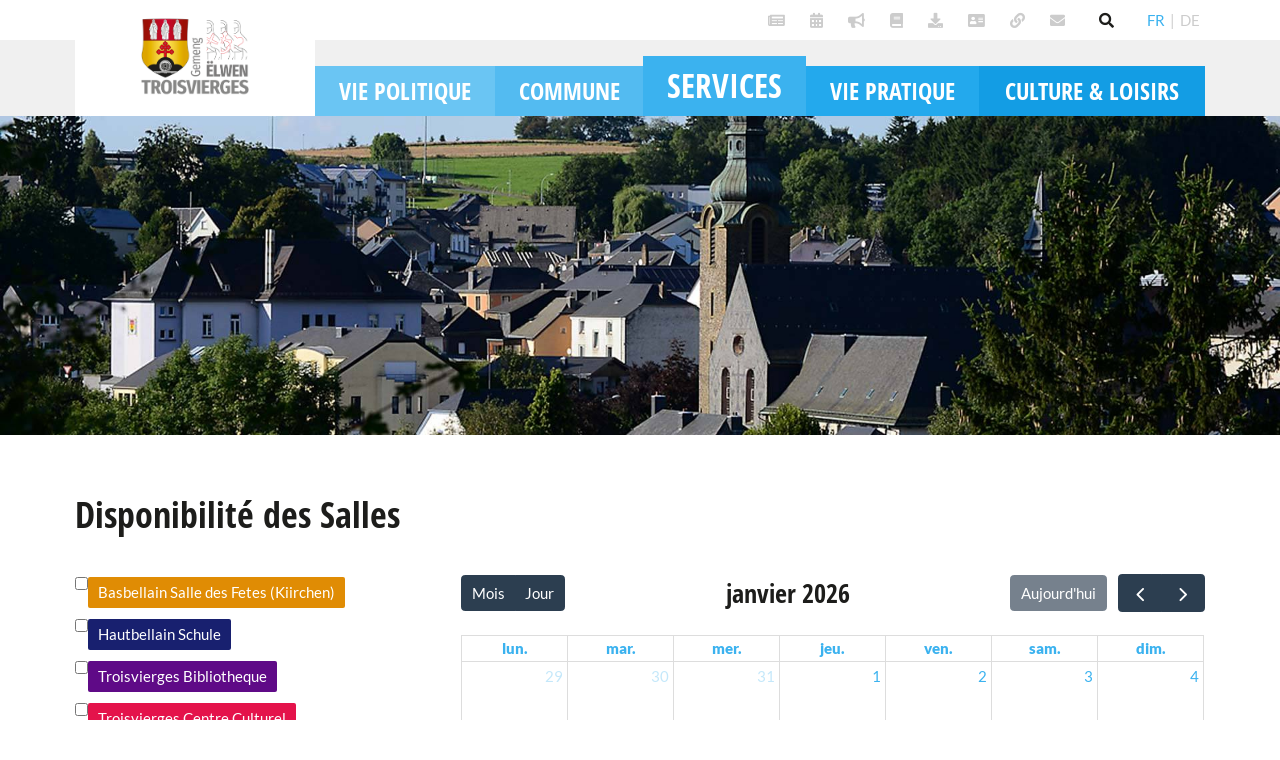

--- FILE ---
content_type: text/html; charset=utf-8
request_url: https://www.troisvierges.lu/salles/?ResourceId=63013
body_size: 39638
content:

<!doctype html>
<html lang="fr" class="chrome chrome-120">
<head>
<meta charset="utf-8" />
<meta http-equiv="Accept-CH" content="DPR,ViewPort-Width,Width" />

<link href="https://fonts.googleapis.com" rel="dns-prefetch" />
<link href="https://fonts.gstatic.com" rel="dns-prefetch" />
<link href="https://fonts.googleapis.com" rel="preconnect" />
<link href="https://fonts.gstatic.com" rel="preconnect" />
<link href="/custom/css/default.less?v=17" rel="prefetch" type="style" />

<style nonce="115069fd1be44f078d95581bc7fe5e2f">
html{font-family:sans-serif;-ms-text-size-adjust:100%;-webkit-text-size-adjust:100%}body{margin:0}article,aside,details,figcaption,figure,footer,header,hgroup,main,menu,nav,section,summary{display:block}audio,canvas,progress,video{display:inline-block;vertical-align:baseline}audio:not([controls]){display:none;height:0}[hidden],template{display:none}a{background-color:transparent}a:active,a:hover{outline:0}abbr[title]{border-bottom:none;text-decoration:underline;text-decoration:underline dotted}b,strong{font-weight:bold}dfn{font-style:italic}h1{font-size:2em;margin:0.67em 0}mark{background:#ff0;color:#000}small{font-size:80%}sub,sup{font-size:75%;line-height:0;position:relative;vertical-align:baseline}sup{top:-0.5em}sub{bottom:-0.25em}img{border:0}svg:not(:root){overflow:hidden}figure{margin:1em 40px}hr{box-sizing:content-box;height:0}pre{overflow:auto}code,kbd,pre,samp{font-family:monospace,monospace;font-size:1em}button,input,optgroup,select,textarea{color:inherit;font:inherit;margin:0}button{overflow:visible}button,select{text-transform:none}button,html input[type="button"],input[type="reset"],input[type="submit"]{-webkit-appearance:button;cursor:pointer}button[disabled],html input[disabled]{cursor:default}button::-moz-focus-inner,input::-moz-focus-inner{border:0;padding:0}input{line-height:normal}input[type="checkbox"],input[type="radio"]{box-sizing:border-box;padding:0}input[type="number"]::-webkit-inner-spin-button,input[type="number"]::-webkit-outer-spin-button{height:auto}input[type="search"]{-webkit-appearance:textfield;box-sizing:content-box}input[type="search"]::-webkit-search-cancel-button,input[type="search"]::-webkit-search-decoration{-webkit-appearance:none}fieldset{border:1px solid #c0c0c0;margin:0 2px;padding:0.35em 0.625em 0.75em}legend{border:0;padding:0}textarea{overflow:auto}optgroup{font-weight:bold}table{border-collapse:collapse;border-spacing:0}td,th{padding:0}@media print{*,*:before,*:after{color:#000 !important;text-shadow:none !important;background:transparent !important;box-shadow:none !important}a,a:visited{text-decoration:underline}a[href]:after{content:" (" attr(href) ")"}abbr[title]:after{content:" (" attr(title) ")"}a[href^="#"]:after,a[href^="javascript:"]:after{content:""}pre,blockquote{border:1px solid #999;page-break-inside:avoid}thead{display:table-header-group}tr,img{page-break-inside:avoid}img{max-width:100% !important}p,h2,h3{orphans:3;widows:3}h2,h3{page-break-after:avoid}.navbar{display:none}.btn>.caret,.dropup>.btn>.caret{border-top-color:#000 !important}.label{border:1px solid #000}.table{border-collapse:collapse !important}.table td,.table th{background-color:#fff !important}.table-bordered th,.table-bordered td{border:1px solid #ddd !important}}*{-webkit-box-sizing:border-box;-moz-box-sizing:border-box;box-sizing:border-box}*:before,*:after{-webkit-box-sizing:border-box;-moz-box-sizing:border-box;box-sizing:border-box}html{font-size:10px;-webkit-tap-highlight-color:rgba(0,0,0,0)}body{font-family:"Helvetica Neue",Helvetica,Arial,sans-serif;font-size:14px;line-height:1.42857143;color:#333;background-color:#fff}input,button,select,textarea{font-family:inherit;font-size:inherit;line-height:inherit}a{color:#337ab7;text-decoration:none}a:hover,a:focus{color:#23527c;text-decoration:underline}a:focus{outline:5px auto -webkit-focus-ring-color;outline-offset:-2px}figure{margin:0}img{vertical-align:middle}.img-responsive,.thumbnail>img,.thumbnail a>img{display:block;max-width:100%;height:auto}.img-rounded{border-radius:6px}.img-thumbnail{padding:4px;line-height:1.42857143;background-color:#fff;border:1px solid #ddd;border-radius:4px;-webkit-transition:all 0.2s ease-in-out;-o-transition:all 0.2s ease-in-out;transition:all 0.2s ease-in-out;display:inline-block;max-width:100%;height:auto}.img-circle{border-radius:50%}hr{margin-top:20px;margin-bottom:20px;border:0;border-top:1px solid #eee}.sr-only{position:absolute;width:1px;height:1px;padding:0;margin:-1px;overflow:hidden;clip:rect(0,0,0,0);border:0}.sr-only-focusable:active,.sr-only-focusable:focus{position:static;width:auto;height:auto;margin:0;overflow:visible;clip:auto}[role="button"]{cursor:pointer}h1,h2,h3,h4,h5,h6,.h1,.h2,.h3,.h4,.h5,.h6{font-family:inherit;font-weight:500;line-height:1.1;color:inherit}h1 small,h2 small,h3 small,h4 small,h5 small,h6 small,.h1 small,.h2 small,.h3 small,.h4 small,.h5 small,.h6 small,h1 .small,h2 .small,h3 .small,h4 .small,h5 .small,h6 .small,.h1 .small,.h2 .small,.h3 .small,.h4 .small,.h5 .small,.h6 .small{font-weight:400;line-height:1;color:#777}h1,.h1,h2,.h2,h3,.h3{margin-top:20px;margin-bottom:10px}h1 small,.h1 small,h2 small,.h2 small,h3 small,.h3 small,h1 .small,.h1 .small,h2 .small,.h2 .small,h3 .small,.h3 .small{font-size:65%}h4,.h4,h5,.h5,h6,.h6{margin-top:10px;margin-bottom:10px}h4 small,.h4 small,h5 small,.h5 small,h6 small,.h6 small,h4 .small,.h4 .small,h5 .small,.h5 .small,h6 .small,.h6 .small{font-size:75%}h1,.h1{font-size:36px}h2,.h2{font-size:30px}h3,.h3{font-size:24px}h4,.h4{font-size:18px}h5,.h5{font-size:14px}h6,.h6{font-size:12px}p{margin:0 0 10px}.lead{margin-bottom:20px;font-size:16px;font-weight:300;line-height:1.4}@media (min-width:768px){.lead{font-size:21px}}small,.small{font-size:85%}mark,.mark{padding:0.2em;background-color:#fcf8e3}.text-left{text-align:left}.text-right{text-align:right}.text-center{text-align:center}.text-justify{text-align:justify}.text-nowrap{white-space:nowrap}.text-lowercase{text-transform:lowercase}.text-uppercase{text-transform:uppercase}.text-capitalize{text-transform:capitalize}.text-muted{color:#777}.text-primary{color:#337ab7}a.text-primary:hover,a.text-primary:focus{color:#286090}.text-success{color:#3c763d}a.text-success:hover,a.text-success:focus{color:#2b542c}.text-info{color:#31708f}a.text-info:hover,a.text-info:focus{color:#245269}.text-warning{color:#8a6d3b}a.text-warning:hover,a.text-warning:focus{color:#66512c}.text-danger{color:#a94442}a.text-danger:hover,a.text-danger:focus{color:#843534}.bg-primary{color:#fff;background-color:#337ab7}a.bg-primary:hover,a.bg-primary:focus{background-color:#286090}.bg-success{background-color:#dff0d8}a.bg-success:hover,a.bg-success:focus{background-color:#c1e2b3}.bg-info{background-color:#d9edf7}a.bg-info:hover,a.bg-info:focus{background-color:#afd9ee}.bg-warning{background-color:#fcf8e3}a.bg-warning:hover,a.bg-warning:focus{background-color:#f7ecb5}.bg-danger{background-color:#f2dede}a.bg-danger:hover,a.bg-danger:focus{background-color:#e4b9b9}.page-header{padding-bottom:9px;margin:40px 0 20px;border-bottom:1px solid #eee}ul,ol{margin-top:0;margin-bottom:10px}ul ul,ol ul,ul ol,ol ol{margin-bottom:0}.list-unstyled{padding-left:0;list-style:none}.list-inline{padding-left:0;list-style:none;margin-left:-5px}.list-inline>li{display:inline-block;padding-right:5px;padding-left:5px}dl{margin-top:0;margin-bottom:20px}dt,dd{line-height:1.42857143}dt{font-weight:700}dd{margin-left:0}@media (min-width:768px){.dl-horizontal dt{float:left;width:160px;clear:left;text-align:right;overflow:hidden;text-overflow:ellipsis;white-space:nowrap}.dl-horizontal dd{margin-left:180px}}abbr[title],abbr[data-original-title]{cursor:help}.initialism{font-size:90%;text-transform:uppercase}blockquote{padding:10px 20px;margin:0 0 20px;font-size:17.5px;border-left:5px solid #eee}blockquote p:last-child,blockquote ul:last-child,blockquote ol:last-child{margin-bottom:0}blockquote footer,blockquote small,blockquote .small{display:block;font-size:80%;line-height:1.42857143;color:#777}blockquote footer:before,blockquote small:before,blockquote .small:before{content:"— "}.blockquote-reverse,blockquote.pull-right{padding-right:15px;padding-left:0;text-align:right;border-right:5px solid #eee;border-left:0}.blockquote-reverse footer:before,blockquote.pull-right footer:before,.blockquote-reverse small:before,blockquote.pull-right small:before,.blockquote-reverse .small:before,blockquote.pull-right .small:before{content:""}.blockquote-reverse footer:after,blockquote.pull-right footer:after,.blockquote-reverse small:after,blockquote.pull-right small:after,.blockquote-reverse .small:after,blockquote.pull-right .small:after{content:" —"}address{margin-bottom:20px;font-style:normal;line-height:1.42857143}.container{padding-right:15px;padding-left:15px;margin-right:auto;margin-left:auto}@media (min-width:768px){.container{width:750px}}@media (min-width:992px){.container{width:970px}}@media (min-width:1200px){.container{width:1170px}}.container-fluid{padding-right:15px;padding-left:15px;margin-right:auto;margin-left:auto}.row{margin-right:-15px;margin-left:-15px}.row-no-gutters{margin-right:0;margin-left:0}.row-no-gutters [class*="col-"]{padding-right:0;padding-left:0}.col-xs-1,.col-sm-1,.col-md-1,.col-lg-1,.col-xs-2,.col-sm-2,.col-md-2,.col-lg-2,.col-xs-3,.col-sm-3,.col-md-3,.col-lg-3,.col-xs-4,.col-sm-4,.col-md-4,.col-lg-4,.col-xs-5,.col-sm-5,.col-md-5,.col-lg-5,.col-xs-6,.col-sm-6,.col-md-6,.col-lg-6,.col-xs-7,.col-sm-7,.col-md-7,.col-lg-7,.col-xs-8,.col-sm-8,.col-md-8,.col-lg-8,.col-xs-9,.col-sm-9,.col-md-9,.col-lg-9,.col-xs-10,.col-sm-10,.col-md-10,.col-lg-10,.col-xs-11,.col-sm-11,.col-md-11,.col-lg-11,.col-xs-12,.col-sm-12,.col-md-12,.col-lg-12{position:relative;min-height:1px;padding-right:15px;padding-left:15px}.col-xs-1,.col-xs-2,.col-xs-3,.col-xs-4,.col-xs-5,.col-xs-6,.col-xs-7,.col-xs-8,.col-xs-9,.col-xs-10,.col-xs-11,.col-xs-12{float:left}.col-xs-12{width:100%}.col-xs-11{width:91.66666667%}.col-xs-10{width:83.33333333%}.col-xs-9{width:75%}.col-xs-8{width:66.66666667%}.col-xs-7{width:58.33333333%}.col-xs-6{width:50%}.col-xs-5{width:41.66666667%}.col-xs-4{width:33.33333333%}.col-xs-3{width:25%}.col-xs-2{width:16.66666667%}.col-xs-1{width:8.33333333%}.col-xs-pull-12{right:100%}.col-xs-pull-11{right:91.66666667%}.col-xs-pull-10{right:83.33333333%}.col-xs-pull-9{right:75%}.col-xs-pull-8{right:66.66666667%}.col-xs-pull-7{right:58.33333333%}.col-xs-pull-6{right:50%}.col-xs-pull-5{right:41.66666667%}.col-xs-pull-4{right:33.33333333%}.col-xs-pull-3{right:25%}.col-xs-pull-2{right:16.66666667%}.col-xs-pull-1{right:8.33333333%}.col-xs-pull-0{right:auto}.col-xs-push-12{left:100%}.col-xs-push-11{left:91.66666667%}.col-xs-push-10{left:83.33333333%}.col-xs-push-9{left:75%}.col-xs-push-8{left:66.66666667%}.col-xs-push-7{left:58.33333333%}.col-xs-push-6{left:50%}.col-xs-push-5{left:41.66666667%}.col-xs-push-4{left:33.33333333%}.col-xs-push-3{left:25%}.col-xs-push-2{left:16.66666667%}.col-xs-push-1{left:8.33333333%}.col-xs-push-0{left:auto}.col-xs-offset-12{margin-left:100%}.col-xs-offset-11{margin-left:91.66666667%}.col-xs-offset-10{margin-left:83.33333333%}.col-xs-offset-9{margin-left:75%}.col-xs-offset-8{margin-left:66.66666667%}.col-xs-offset-7{margin-left:58.33333333%}.col-xs-offset-6{margin-left:50%}.col-xs-offset-5{margin-left:41.66666667%}.col-xs-offset-4{margin-left:33.33333333%}.col-xs-offset-3{margin-left:25%}.col-xs-offset-2{margin-left:16.66666667%}.col-xs-offset-1{margin-left:8.33333333%}.col-xs-offset-0{margin-left:0%}@media (min-width:768px){.col-sm-1,.col-sm-2,.col-sm-3,.col-sm-4,.col-sm-5,.col-sm-6,.col-sm-7,.col-sm-8,.col-sm-9,.col-sm-10,.col-sm-11,.col-sm-12{float:left}.col-sm-12{width:100%}.col-sm-11{width:91.66666667%}.col-sm-10{width:83.33333333%}.col-sm-9{width:75%}.col-sm-8{width:66.66666667%}.col-sm-7{width:58.33333333%}.col-sm-6{width:50%}.col-sm-5{width:41.66666667%}.col-sm-4{width:33.33333333%}.col-sm-3{width:25%}.col-sm-2{width:16.66666667%}.col-sm-1{width:8.33333333%}.col-sm-pull-12{right:100%}.col-sm-pull-11{right:91.66666667%}.col-sm-pull-10{right:83.33333333%}.col-sm-pull-9{right:75%}.col-sm-pull-8{right:66.66666667%}.col-sm-pull-7{right:58.33333333%}.col-sm-pull-6{right:50%}.col-sm-pull-5{right:41.66666667%}.col-sm-pull-4{right:33.33333333%}.col-sm-pull-3{right:25%}.col-sm-pull-2{right:16.66666667%}.col-sm-pull-1{right:8.33333333%}.col-sm-pull-0{right:auto}.col-sm-push-12{left:100%}.col-sm-push-11{left:91.66666667%}.col-sm-push-10{left:83.33333333%}.col-sm-push-9{left:75%}.col-sm-push-8{left:66.66666667%}.col-sm-push-7{left:58.33333333%}.col-sm-push-6{left:50%}.col-sm-push-5{left:41.66666667%}.col-sm-push-4{left:33.33333333%}.col-sm-push-3{left:25%}.col-sm-push-2{left:16.66666667%}.col-sm-push-1{left:8.33333333%}.col-sm-push-0{left:auto}.col-sm-offset-12{margin-left:100%}.col-sm-offset-11{margin-left:91.66666667%}.col-sm-offset-10{margin-left:83.33333333%}.col-sm-offset-9{margin-left:75%}.col-sm-offset-8{margin-left:66.66666667%}.col-sm-offset-7{margin-left:58.33333333%}.col-sm-offset-6{margin-left:50%}.col-sm-offset-5{margin-left:41.66666667%}.col-sm-offset-4{margin-left:33.33333333%}.col-sm-offset-3{margin-left:25%}.col-sm-offset-2{margin-left:16.66666667%}.col-sm-offset-1{margin-left:8.33333333%}.col-sm-offset-0{margin-left:0%}}@media (min-width:992px){.col-md-1,.col-md-2,.col-md-3,.col-md-4,.col-md-5,.col-md-6,.col-md-7,.col-md-8,.col-md-9,.col-md-10,.col-md-11,.col-md-12{float:left}.col-md-12{width:100%}.col-md-11{width:91.66666667%}.col-md-10{width:83.33333333%}.col-md-9{width:75%}.col-md-8{width:66.66666667%}.col-md-7{width:58.33333333%}.col-md-6{width:50%}.col-md-5{width:41.66666667%}.col-md-4{width:33.33333333%}.col-md-3{width:25%}.col-md-2{width:16.66666667%}.col-md-1{width:8.33333333%}.col-md-pull-12{right:100%}.col-md-pull-11{right:91.66666667%}.col-md-pull-10{right:83.33333333%}.col-md-pull-9{right:75%}.col-md-pull-8{right:66.66666667%}.col-md-pull-7{right:58.33333333%}.col-md-pull-6{right:50%}.col-md-pull-5{right:41.66666667%}.col-md-pull-4{right:33.33333333%}.col-md-pull-3{right:25%}.col-md-pull-2{right:16.66666667%}.col-md-pull-1{right:8.33333333%}.col-md-pull-0{right:auto}.col-md-push-12{left:100%}.col-md-push-11{left:91.66666667%}.col-md-push-10{left:83.33333333%}.col-md-push-9{left:75%}.col-md-push-8{left:66.66666667%}.col-md-push-7{left:58.33333333%}.col-md-push-6{left:50%}.col-md-push-5{left:41.66666667%}.col-md-push-4{left:33.33333333%}.col-md-push-3{left:25%}.col-md-push-2{left:16.66666667%}.col-md-push-1{left:8.33333333%}.col-md-push-0{left:auto}.col-md-offset-12{margin-left:100%}.col-md-offset-11{margin-left:91.66666667%}.col-md-offset-10{margin-left:83.33333333%}.col-md-offset-9{margin-left:75%}.col-md-offset-8{margin-left:66.66666667%}.col-md-offset-7{margin-left:58.33333333%}.col-md-offset-6{margin-left:50%}.col-md-offset-5{margin-left:41.66666667%}.col-md-offset-4{margin-left:33.33333333%}.col-md-offset-3{margin-left:25%}.col-md-offset-2{margin-left:16.66666667%}.col-md-offset-1{margin-left:8.33333333%}.col-md-offset-0{margin-left:0%}}@media (min-width:1200px){.col-lg-1,.col-lg-2,.col-lg-3,.col-lg-4,.col-lg-5,.col-lg-6,.col-lg-7,.col-lg-8,.col-lg-9,.col-lg-10,.col-lg-11,.col-lg-12{float:left}.col-lg-12{width:100%}.col-lg-11{width:91.66666667%}.col-lg-10{width:83.33333333%}.col-lg-9{width:75%}.col-lg-8{width:66.66666667%}.col-lg-7{width:58.33333333%}.col-lg-6{width:50%}.col-lg-5{width:41.66666667%}.col-lg-4{width:33.33333333%}.col-lg-3{width:25%}.col-lg-2{width:16.66666667%}.col-lg-1{width:8.33333333%}.col-lg-pull-12{right:100%}.col-lg-pull-11{right:91.66666667%}.col-lg-pull-10{right:83.33333333%}.col-lg-pull-9{right:75%}.col-lg-pull-8{right:66.66666667%}.col-lg-pull-7{right:58.33333333%}.col-lg-pull-6{right:50%}.col-lg-pull-5{right:41.66666667%}.col-lg-pull-4{right:33.33333333%}.col-lg-pull-3{right:25%}.col-lg-pull-2{right:16.66666667%}.col-lg-pull-1{right:8.33333333%}.col-lg-pull-0{right:auto}.col-lg-push-12{left:100%}.col-lg-push-11{left:91.66666667%}.col-lg-push-10{left:83.33333333%}.col-lg-push-9{left:75%}.col-lg-push-8{left:66.66666667%}.col-lg-push-7{left:58.33333333%}.col-lg-push-6{left:50%}.col-lg-push-5{left:41.66666667%}.col-lg-push-4{left:33.33333333%}.col-lg-push-3{left:25%}.col-lg-push-2{left:16.66666667%}.col-lg-push-1{left:8.33333333%}.col-lg-push-0{left:auto}.col-lg-offset-12{margin-left:100%}.col-lg-offset-11{margin-left:91.66666667%}.col-lg-offset-10{margin-left:83.33333333%}.col-lg-offset-9{margin-left:75%}.col-lg-offset-8{margin-left:66.66666667%}.col-lg-offset-7{margin-left:58.33333333%}.col-lg-offset-6{margin-left:50%}.col-lg-offset-5{margin-left:41.66666667%}.col-lg-offset-4{margin-left:33.33333333%}.col-lg-offset-3{margin-left:25%}.col-lg-offset-2{margin-left:16.66666667%}.col-lg-offset-1{margin-left:8.33333333%}.col-lg-offset-0{margin-left:0%}}table{background-color:transparent}table col[class*="col-"]{position:static;display:table-column;float:none}table td[class*="col-"],table th[class*="col-"]{position:static;display:table-cell;float:none}caption{padding-top:8px;padding-bottom:8px;color:#777;text-align:left}th{text-align:left}.table{width:100%;max-width:100%;margin-bottom:20px}.table>thead>tr>th,.table>tbody>tr>th,.table>tfoot>tr>th,.table>thead>tr>td,.table>tbody>tr>td,.table>tfoot>tr>td{padding:8px;line-height:1.42857143;vertical-align:top;border-top:1px solid #ddd}.table>thead>tr>th{vertical-align:bottom;border-bottom:2px solid #ddd}.table>caption+thead>tr:first-child>th,.table>colgroup+thead>tr:first-child>th,.table>thead:first-child>tr:first-child>th,.table>caption+thead>tr:first-child>td,.table>colgroup+thead>tr:first-child>td,.table>thead:first-child>tr:first-child>td{border-top:0}.table>tbody+tbody{border-top:2px solid #ddd}.table .table{background-color:#fff}.table-condensed>thead>tr>th,.table-condensed>tbody>tr>th,.table-condensed>tfoot>tr>th,.table-condensed>thead>tr>td,.table-condensed>tbody>tr>td,.table-condensed>tfoot>tr>td{padding:5px}.table-bordered{border:1px solid #ddd}.table-bordered>thead>tr>th,.table-bordered>tbody>tr>th,.table-bordered>tfoot>tr>th,.table-bordered>thead>tr>td,.table-bordered>tbody>tr>td,.table-bordered>tfoot>tr>td{border:1px solid #ddd}.table-bordered>thead>tr>th,.table-bordered>thead>tr>td{border-bottom-width:2px}.table-striped>tbody>tr:nth-of-type(odd){background-color:#f9f9f9}.table-hover>tbody>tr:hover{background-color:#f5f5f5}.table>thead>tr>td.active,.table>tbody>tr>td.active,.table>tfoot>tr>td.active,.table>thead>tr>th.active,.table>tbody>tr>th.active,.table>tfoot>tr>th.active,.table>thead>tr.active>td,.table>tbody>tr.active>td,.table>tfoot>tr.active>td,.table>thead>tr.active>th,.table>tbody>tr.active>th,.table>tfoot>tr.active>th{background-color:#f5f5f5}.table-hover>tbody>tr>td.active:hover,.table-hover>tbody>tr>th.active:hover,.table-hover>tbody>tr.active:hover>td,.table-hover>tbody>tr:hover>.active,.table-hover>tbody>tr.active:hover>th{background-color:#e8e8e8}.table>thead>tr>td.success,.table>tbody>tr>td.success,.table>tfoot>tr>td.success,.table>thead>tr>th.success,.table>tbody>tr>th.success,.table>tfoot>tr>th.success,.table>thead>tr.success>td,.table>tbody>tr.success>td,.table>tfoot>tr.success>td,.table>thead>tr.success>th,.table>tbody>tr.success>th,.table>tfoot>tr.success>th{background-color:#dff0d8}.table-hover>tbody>tr>td.success:hover,.table-hover>tbody>tr>th.success:hover,.table-hover>tbody>tr.success:hover>td,.table-hover>tbody>tr:hover>.success,.table-hover>tbody>tr.success:hover>th{background-color:#d0e9c6}.table>thead>tr>td.info,.table>tbody>tr>td.info,.table>tfoot>tr>td.info,.table>thead>tr>th.info,.table>tbody>tr>th.info,.table>tfoot>tr>th.info,.table>thead>tr.info>td,.table>tbody>tr.info>td,.table>tfoot>tr.info>td,.table>thead>tr.info>th,.table>tbody>tr.info>th,.table>tfoot>tr.info>th{background-color:#d9edf7}.table-hover>tbody>tr>td.info:hover,.table-hover>tbody>tr>th.info:hover,.table-hover>tbody>tr.info:hover>td,.table-hover>tbody>tr:hover>.info,.table-hover>tbody>tr.info:hover>th{background-color:#c4e3f3}.table>thead>tr>td.warning,.table>tbody>tr>td.warning,.table>tfoot>tr>td.warning,.table>thead>tr>th.warning,.table>tbody>tr>th.warning,.table>tfoot>tr>th.warning,.table>thead>tr.warning>td,.table>tbody>tr.warning>td,.table>tfoot>tr.warning>td,.table>thead>tr.warning>th,.table>tbody>tr.warning>th,.table>tfoot>tr.warning>th{background-color:#fcf8e3}.table-hover>tbody>tr>td.warning:hover,.table-hover>tbody>tr>th.warning:hover,.table-hover>tbody>tr.warning:hover>td,.table-hover>tbody>tr:hover>.warning,.table-hover>tbody>tr.warning:hover>th{background-color:#faf2cc}.table>thead>tr>td.danger,.table>tbody>tr>td.danger,.table>tfoot>tr>td.danger,.table>thead>tr>th.danger,.table>tbody>tr>th.danger,.table>tfoot>tr>th.danger,.table>thead>tr.danger>td,.table>tbody>tr.danger>td,.table>tfoot>tr.danger>td,.table>thead>tr.danger>th,.table>tbody>tr.danger>th,.table>tfoot>tr.danger>th{background-color:#f2dede}.table-hover>tbody>tr>td.danger:hover,.table-hover>tbody>tr>th.danger:hover,.table-hover>tbody>tr.danger:hover>td,.table-hover>tbody>tr:hover>.danger,.table-hover>tbody>tr.danger:hover>th{background-color:#ebcccc}.table-responsive{min-height:0.01%;overflow-x:auto}@media screen and (max-width:767px){.table-responsive{width:100%;margin-bottom:15px;overflow-y:hidden;-ms-overflow-style:-ms-autohiding-scrollbar;border:1px solid #ddd}.table-responsive>.table{margin-bottom:0}.table-responsive>.table>thead>tr>th,.table-responsive>.table>tbody>tr>th,.table-responsive>.table>tfoot>tr>th,.table-responsive>.table>thead>tr>td,.table-responsive>.table>tbody>tr>td,.table-responsive>.table>tfoot>tr>td{white-space:nowrap}.table-responsive>.table-bordered{border:0}.table-responsive>.table-bordered>thead>tr>th:first-child,.table-responsive>.table-bordered>tbody>tr>th:first-child,.table-responsive>.table-bordered>tfoot>tr>th:first-child,.table-responsive>.table-bordered>thead>tr>td:first-child,.table-responsive>.table-bordered>tbody>tr>td:first-child,.table-responsive>.table-bordered>tfoot>tr>td:first-child{border-left:0}.table-responsive>.table-bordered>thead>tr>th:last-child,.table-responsive>.table-bordered>tbody>tr>th:last-child,.table-responsive>.table-bordered>tfoot>tr>th:last-child,.table-responsive>.table-bordered>thead>tr>td:last-child,.table-responsive>.table-bordered>tbody>tr>td:last-child,.table-responsive>.table-bordered>tfoot>tr>td:last-child{border-right:0}.table-responsive>.table-bordered>tbody>tr:last-child>th,.table-responsive>.table-bordered>tfoot>tr:last-child>th,.table-responsive>.table-bordered>tbody>tr:last-child>td,.table-responsive>.table-bordered>tfoot>tr:last-child>td{border-bottom:0}}fieldset{min-width:0;padding:0;margin:0;border:0}legend{display:block;width:100%;padding:0;margin-bottom:20px;font-size:21px;line-height:inherit;color:#333;border:0;border-bottom:1px solid #e5e5e5}label{display:inline-block;max-width:100%;margin-bottom:5px;font-weight:700}input[type="search"]{-webkit-box-sizing:border-box;-moz-box-sizing:border-box;box-sizing:border-box;-webkit-appearance:none;appearance:none}input[type="radio"],input[type="checkbox"]{margin:4px 0 0;margin-top:1px \9;line-height:normal}input[type="radio"][disabled],input[type="checkbox"][disabled],input[type="radio"].disabled,input[type="checkbox"].disabled,fieldset[disabled] input[type="radio"],fieldset[disabled] input[type="checkbox"]{cursor:not-allowed}input[type="file"]{display:block}input[type="range"]{display:block;width:100%}select[multiple],select[size]{height:auto}input[type="file"]:focus,input[type="radio"]:focus,input[type="checkbox"]:focus{outline:5px auto -webkit-focus-ring-color;outline-offset:-2px}output{display:block;padding-top:7px;font-size:14px;line-height:1.42857143;color:#555}.form-control{display:block;width:100%;height:34px;padding:6px 12px;font-size:14px;line-height:1.42857143;color:#555;background-color:#fff;background-image:none;border:1px solid #ccc;border-radius:4px;-webkit-box-shadow:inset 0 1px 1px rgba(0,0,0,0.075);box-shadow:inset 0 1px 1px rgba(0,0,0,0.075);-webkit-transition:border-color ease-in-out 0.15s,box-shadow ease-in-out 0.15s;-o-transition:border-color ease-in-out 0.15s,box-shadow ease-in-out 0.15s;transition:border-color ease-in-out 0.15s,box-shadow ease-in-out 0.15s}.form-control:focus{border-color:#66afe9;outline:0;-webkit-box-shadow:inset 0 1px 1px rgba(0,0,0,0.075),0 0 8px rgba(102,175,233,0.6);box-shadow:inset 0 1px 1px rgba(0,0,0,0.075),0 0 8px rgba(102,175,233,0.6)}.form-control::-moz-placeholder{color:#999;opacity:1}.form-control:-ms-input-placeholder{color:#999}.form-control::-webkit-input-placeholder{color:#999}.form-control::-ms-expand{background-color:transparent;border:0}.form-control[disabled],.form-control[readonly],fieldset[disabled] .form-control{background-color:#eee;opacity:1}.form-control[disabled],fieldset[disabled] .form-control{cursor:not-allowed}textarea.form-control{height:auto}@media screen and (-webkit-min-device-pixel-ratio:0){input[type="date"].form-control,input[type="time"].form-control,input[type="datetime-local"].form-control,input[type="month"].form-control{line-height:34px}input[type="date"].input-sm,input[type="time"].input-sm,input[type="datetime-local"].input-sm,input[type="month"].input-sm,.input-group-sm input[type="date"],.input-group-sm input[type="time"],.input-group-sm input[type="datetime-local"],.input-group-sm input[type="month"]{line-height:30px}input[type="date"].input-lg,input[type="time"].input-lg,input[type="datetime-local"].input-lg,input[type="month"].input-lg,.input-group-lg input[type="date"],.input-group-lg input[type="time"],.input-group-lg input[type="datetime-local"],.input-group-lg input[type="month"]{line-height:46px}}.form-group{margin-bottom:15px}.radio,.checkbox{position:relative;display:block;margin-top:10px;margin-bottom:10px}.radio.disabled label,.checkbox.disabled label,fieldset[disabled] .radio label,fieldset[disabled] .checkbox label{cursor:not-allowed}.radio label,.checkbox label{min-height:20px;padding-left:20px;margin-bottom:0;font-weight:400;cursor:pointer}.radio input[type="radio"],.radio-inline input[type="radio"],.checkbox input[type="checkbox"],.checkbox-inline input[type="checkbox"]{position:absolute;margin-top:4px \9}.radio+.radio,.checkbox+.checkbox{margin-top:-5px}.radio-inline,.checkbox-inline{position:relative;display:inline-block;padding-left:20px;margin-bottom:0;font-weight:400;vertical-align:middle;cursor:pointer}.radio-inline.disabled,.checkbox-inline.disabled,fieldset[disabled] .radio-inline,fieldset[disabled] .checkbox-inline{cursor:not-allowed}.radio-inline+.radio-inline,.checkbox-inline+.checkbox-inline{margin-top:0;margin-left:10px}.form-control-static{min-height:34px;padding-top:7px;padding-bottom:7px;margin-bottom:0}.form-control-static.input-lg,.form-control-static.input-sm{padding-right:0;padding-left:0}.input-sm{height:30px;padding:5px 10px;font-size:12px;line-height:1.5;border-radius:3px}select.input-sm{height:30px;line-height:30px}textarea.input-sm,select[multiple].input-sm{height:auto}.form-group-sm .form-control{height:30px;padding:5px 10px;font-size:12px;line-height:1.5;border-radius:3px}.form-group-sm select.form-control{height:30px;line-height:30px}.form-group-sm textarea.form-control,.form-group-sm select[multiple].form-control{height:auto}.form-group-sm .form-control-static{height:30px;min-height:32px;padding:6px 10px;font-size:12px;line-height:1.5}.input-lg{height:46px;padding:10px 16px;font-size:18px;line-height:1.3333333;border-radius:6px}select.input-lg{height:46px;line-height:46px}textarea.input-lg,select[multiple].input-lg{height:auto}.form-group-lg .form-control{height:46px;padding:10px 16px;font-size:18px;line-height:1.3333333;border-radius:6px}.form-group-lg select.form-control{height:46px;line-height:46px}.form-group-lg textarea.form-control,.form-group-lg select[multiple].form-control{height:auto}.form-group-lg .form-control-static{height:46px;min-height:38px;padding:11px 16px;font-size:18px;line-height:1.3333333}.has-feedback{position:relative}.has-feedback .form-control{padding-right:42.5px}.form-control-feedback{position:absolute;top:0;right:0;z-index:2;display:block;width:34px;height:34px;line-height:34px;text-align:center;pointer-events:none}.input-lg+.form-control-feedback,.input-group-lg+.form-control-feedback,.form-group-lg .form-control+.form-control-feedback{width:46px;height:46px;line-height:46px}.input-sm+.form-control-feedback,.input-group-sm+.form-control-feedback,.form-group-sm .form-control+.form-control-feedback{width:30px;height:30px;line-height:30px}.has-success .help-block,.has-success .control-label,.has-success .radio,.has-success .checkbox,.has-success .radio-inline,.has-success .checkbox-inline,.has-success.radio label,.has-success.checkbox label,.has-success.radio-inline label,.has-success.checkbox-inline label{color:#3c763d}.has-success .form-control{border-color:#3c763d;-webkit-box-shadow:inset 0 1px 1px rgba(0,0,0,0.075);box-shadow:inset 0 1px 1px rgba(0,0,0,0.075)}.has-success .form-control:focus{border-color:#2b542c;-webkit-box-shadow:inset 0 1px 1px rgba(0,0,0,0.075),0 0 6px #67b168;box-shadow:inset 0 1px 1px rgba(0,0,0,0.075),0 0 6px #67b168}.has-success .input-group-addon{color:#3c763d;background-color:#dff0d8;border-color:#3c763d}.has-success .form-control-feedback{color:#3c763d}.has-warning .help-block,.has-warning .control-label,.has-warning .radio,.has-warning .checkbox,.has-warning .radio-inline,.has-warning .checkbox-inline,.has-warning.radio label,.has-warning.checkbox label,.has-warning.radio-inline label,.has-warning.checkbox-inline label{color:#8a6d3b}.has-warning .form-control{border-color:#8a6d3b;-webkit-box-shadow:inset 0 1px 1px rgba(0,0,0,0.075);box-shadow:inset 0 1px 1px rgba(0,0,0,0.075)}.has-warning .form-control:focus{border-color:#66512c;-webkit-box-shadow:inset 0 1px 1px rgba(0,0,0,0.075),0 0 6px #c0a16b;box-shadow:inset 0 1px 1px rgba(0,0,0,0.075),0 0 6px #c0a16b}.has-warning .input-group-addon{color:#8a6d3b;background-color:#fcf8e3;border-color:#8a6d3b}.has-warning .form-control-feedback{color:#8a6d3b}.has-error .help-block,.has-error .control-label,.has-error .radio,.has-error .checkbox,.has-error .radio-inline,.has-error .checkbox-inline,.has-error.radio label,.has-error.checkbox label,.has-error.radio-inline label,.has-error.checkbox-inline label{color:#a94442}.has-error .form-control{border-color:#a94442;-webkit-box-shadow:inset 0 1px 1px rgba(0,0,0,0.075);box-shadow:inset 0 1px 1px rgba(0,0,0,0.075)}.has-error .form-control:focus{border-color:#843534;-webkit-box-shadow:inset 0 1px 1px rgba(0,0,0,0.075),0 0 6px #ce8483;box-shadow:inset 0 1px 1px rgba(0,0,0,0.075),0 0 6px #ce8483}.has-error .input-group-addon{color:#a94442;background-color:#f2dede;border-color:#a94442}.has-error .form-control-feedback{color:#a94442}.has-feedback label~.form-control-feedback{top:25px}.has-feedback label.sr-only~.form-control-feedback{top:0}.help-block{display:block;margin-top:5px;margin-bottom:10px;color:#737373}@media (min-width:768px){.form-inline .form-group{display:inline-block;margin-bottom:0;vertical-align:middle}.form-inline .form-control{display:inline-block;width:auto;vertical-align:middle}.form-inline .form-control-static{display:inline-block}.form-inline .input-group{display:inline-table;vertical-align:middle}.form-inline .input-group .input-group-addon,.form-inline .input-group .input-group-btn,.form-inline .input-group .form-control{width:auto}.form-inline .input-group>.form-control{width:100%}.form-inline .control-label{margin-bottom:0;vertical-align:middle}.form-inline .radio,.form-inline .checkbox{display:inline-block;margin-top:0;margin-bottom:0;vertical-align:middle}.form-inline .radio label,.form-inline .checkbox label{padding-left:0}.form-inline .radio input[type="radio"],.form-inline .checkbox input[type="checkbox"]{position:relative;margin-left:0}.form-inline .has-feedback .form-control-feedback{top:0}}.form-horizontal .radio,.form-horizontal .checkbox,.form-horizontal .radio-inline,.form-horizontal .checkbox-inline{padding-top:7px;margin-top:0;margin-bottom:0}.form-horizontal .radio,.form-horizontal .checkbox{min-height:27px}.form-horizontal .form-group{margin-right:-15px;margin-left:-15px}@media (min-width:768px){.form-horizontal .control-label{padding-top:7px;margin-bottom:0;text-align:right}}.form-horizontal .has-feedback .form-control-feedback{right:15px}@media (min-width:768px){.form-horizontal .form-group-lg .control-label{padding-top:11px;font-size:18px}}@media (min-width:768px){.form-horizontal .form-group-sm .control-label{padding-top:6px;font-size:12px}}.btn{display:inline-block;margin-bottom:0;font-weight:normal;text-align:center;white-space:nowrap;vertical-align:middle;touch-action:manipulation;cursor:pointer;background-image:none;border:1px solid transparent;padding:6px 12px;font-size:14px;line-height:1.42857143;border-radius:4px;-webkit-user-select:none;-moz-user-select:none;-ms-user-select:none;user-select:none}.btn:focus,.btn:active:focus,.btn.active:focus,.btn.focus,.btn:active.focus,.btn.active.focus{outline:5px auto -webkit-focus-ring-color;outline-offset:-2px}.btn:hover,.btn:focus,.btn.focus{color:#333;text-decoration:none}.btn:active,.btn.active{background-image:none;outline:0;-webkit-box-shadow:inset 0 3px 5px rgba(0,0,0,0.125);box-shadow:inset 0 3px 5px rgba(0,0,0,0.125)}.btn.disabled,.btn[disabled],fieldset[disabled] .btn{cursor:not-allowed;filter:alpha(opacity=65);opacity:0.65;-webkit-box-shadow:none;box-shadow:none}a.btn.disabled,fieldset[disabled] a.btn{pointer-events:none}.btn-default{color:#333;background-color:#fff;border-color:#ccc}.btn-default:focus,.btn-default.focus{color:#333;background-color:#e6e6e6;border-color:#8c8c8c}.btn-default:hover{color:#333;background-color:#e6e6e6;border-color:#adadad}.btn-default:active,.btn-default.active,.open>.dropdown-toggle.btn-default{color:#333;background-color:#e6e6e6;background-image:none;border-color:#adadad}.btn-default:active:hover,.btn-default.active:hover,.open>.dropdown-toggle.btn-default:hover,.btn-default:active:focus,.btn-default.active:focus,.open>.dropdown-toggle.btn-default:focus,.btn-default:active.focus,.btn-default.active.focus,.open>.dropdown-toggle.btn-default.focus{color:#333;background-color:#d4d4d4;border-color:#8c8c8c}.btn-default.disabled:hover,.btn-default[disabled]:hover,fieldset[disabled] .btn-default:hover,.btn-default.disabled:focus,.btn-default[disabled]:focus,fieldset[disabled] .btn-default:focus,.btn-default.disabled.focus,.btn-default[disabled].focus,fieldset[disabled] .btn-default.focus{background-color:#fff;border-color:#ccc}.btn-default .badge{color:#fff;background-color:#333}.btn-primary{color:#fff;background-color:#337ab7;border-color:#2e6da4}.btn-primary:focus,.btn-primary.focus{color:#fff;background-color:#286090;border-color:#122b40}.btn-primary:hover{color:#fff;background-color:#286090;border-color:#204d74}.btn-primary:active,.btn-primary.active,.open>.dropdown-toggle.btn-primary{color:#fff;background-color:#286090;background-image:none;border-color:#204d74}.btn-primary:active:hover,.btn-primary.active:hover,.open>.dropdown-toggle.btn-primary:hover,.btn-primary:active:focus,.btn-primary.active:focus,.open>.dropdown-toggle.btn-primary:focus,.btn-primary:active.focus,.btn-primary.active.focus,.open>.dropdown-toggle.btn-primary.focus{color:#fff;background-color:#204d74;border-color:#122b40}.btn-primary.disabled:hover,.btn-primary[disabled]:hover,fieldset[disabled] .btn-primary:hover,.btn-primary.disabled:focus,.btn-primary[disabled]:focus,fieldset[disabled] .btn-primary:focus,.btn-primary.disabled.focus,.btn-primary[disabled].focus,fieldset[disabled] .btn-primary.focus{background-color:#337ab7;border-color:#2e6da4}.btn-primary .badge{color:#337ab7;background-color:#fff}.btn-success{color:#fff;background-color:#5cb85c;border-color:#4cae4c}.btn-success:focus,.btn-success.focus{color:#fff;background-color:#449d44;border-color:#255625}.btn-success:hover{color:#fff;background-color:#449d44;border-color:#398439}.btn-success:active,.btn-success.active,.open>.dropdown-toggle.btn-success{color:#fff;background-color:#449d44;background-image:none;border-color:#398439}.btn-success:active:hover,.btn-success.active:hover,.open>.dropdown-toggle.btn-success:hover,.btn-success:active:focus,.btn-success.active:focus,.open>.dropdown-toggle.btn-success:focus,.btn-success:active.focus,.btn-success.active.focus,.open>.dropdown-toggle.btn-success.focus{color:#fff;background-color:#398439;border-color:#255625}.btn-success.disabled:hover,.btn-success[disabled]:hover,fieldset[disabled] .btn-success:hover,.btn-success.disabled:focus,.btn-success[disabled]:focus,fieldset[disabled] .btn-success:focus,.btn-success.disabled.focus,.btn-success[disabled].focus,fieldset[disabled] .btn-success.focus{background-color:#5cb85c;border-color:#4cae4c}.btn-success .badge{color:#5cb85c;background-color:#fff}.btn-info{color:#fff;background-color:#5bc0de;border-color:#46b8da}.btn-info:focus,.btn-info.focus{color:#fff;background-color:#31b0d5;border-color:#1b6d85}.btn-info:hover{color:#fff;background-color:#31b0d5;border-color:#269abc}.btn-info:active,.btn-info.active,.open>.dropdown-toggle.btn-info{color:#fff;background-color:#31b0d5;background-image:none;border-color:#269abc}.btn-info:active:hover,.btn-info.active:hover,.open>.dropdown-toggle.btn-info:hover,.btn-info:active:focus,.btn-info.active:focus,.open>.dropdown-toggle.btn-info:focus,.btn-info:active.focus,.btn-info.active.focus,.open>.dropdown-toggle.btn-info.focus{color:#fff;background-color:#269abc;border-color:#1b6d85}.btn-info.disabled:hover,.btn-info[disabled]:hover,fieldset[disabled] .btn-info:hover,.btn-info.disabled:focus,.btn-info[disabled]:focus,fieldset[disabled] .btn-info:focus,.btn-info.disabled.focus,.btn-info[disabled].focus,fieldset[disabled] .btn-info.focus{background-color:#5bc0de;border-color:#46b8da}.btn-info .badge{color:#5bc0de;background-color:#fff}.btn-warning{color:#fff;background-color:#f0ad4e;border-color:#eea236}.btn-warning:focus,.btn-warning.focus{color:#fff;background-color:#ec971f;border-color:#985f0d}.btn-warning:hover{color:#fff;background-color:#ec971f;border-color:#d58512}.btn-warning:active,.btn-warning.active,.open>.dropdown-toggle.btn-warning{color:#fff;background-color:#ec971f;background-image:none;border-color:#d58512}.btn-warning:active:hover,.btn-warning.active:hover,.open>.dropdown-toggle.btn-warning:hover,.btn-warning:active:focus,.btn-warning.active:focus,.open>.dropdown-toggle.btn-warning:focus,.btn-warning:active.focus,.btn-warning.active.focus,.open>.dropdown-toggle.btn-warning.focus{color:#fff;background-color:#d58512;border-color:#985f0d}.btn-warning.disabled:hover,.btn-warning[disabled]:hover,fieldset[disabled] .btn-warning:hover,.btn-warning.disabled:focus,.btn-warning[disabled]:focus,fieldset[disabled] .btn-warning:focus,.btn-warning.disabled.focus,.btn-warning[disabled].focus,fieldset[disabled] .btn-warning.focus{background-color:#f0ad4e;border-color:#eea236}.btn-warning .badge{color:#f0ad4e;background-color:#fff}.btn-danger{color:#fff;background-color:#d9534f;border-color:#d43f3a}.btn-danger:focus,.btn-danger.focus{color:#fff;background-color:#c9302c;border-color:#761c19}.btn-danger:hover{color:#fff;background-color:#c9302c;border-color:#ac2925}.btn-danger:active,.btn-danger.active,.open>.dropdown-toggle.btn-danger{color:#fff;background-color:#c9302c;background-image:none;border-color:#ac2925}.btn-danger:active:hover,.btn-danger.active:hover,.open>.dropdown-toggle.btn-danger:hover,.btn-danger:active:focus,.btn-danger.active:focus,.open>.dropdown-toggle.btn-danger:focus,.btn-danger:active.focus,.btn-danger.active.focus,.open>.dropdown-toggle.btn-danger.focus{color:#fff;background-color:#ac2925;border-color:#761c19}.btn-danger.disabled:hover,.btn-danger[disabled]:hover,fieldset[disabled] .btn-danger:hover,.btn-danger.disabled:focus,.btn-danger[disabled]:focus,fieldset[disabled] .btn-danger:focus,.btn-danger.disabled.focus,.btn-danger[disabled].focus,fieldset[disabled] .btn-danger.focus{background-color:#d9534f;border-color:#d43f3a}.btn-danger .badge{color:#d9534f;background-color:#fff}.btn-link{font-weight:400;color:#337ab7;border-radius:0}.btn-link,.btn-link:active,.btn-link.active,.btn-link[disabled],fieldset[disabled] .btn-link{background-color:transparent;-webkit-box-shadow:none;box-shadow:none}.btn-link,.btn-link:hover,.btn-link:focus,.btn-link:active{border-color:transparent}.btn-link:hover,.btn-link:focus{color:#23527c;text-decoration:underline;background-color:transparent}.btn-link[disabled]:hover,fieldset[disabled] .btn-link:hover,.btn-link[disabled]:focus,fieldset[disabled] .btn-link:focus{color:#777;text-decoration:none}.btn-lg,.btn-group-lg>.btn{padding:10px 16px;font-size:18px;line-height:1.3333333;border-radius:6px}.btn-sm,.btn-group-sm>.btn{padding:5px 10px;font-size:12px;line-height:1.5;border-radius:3px}.btn-xs,.btn-group-xs>.btn{padding:1px 5px;font-size:12px;line-height:1.5;border-radius:3px}.btn-block{display:block;width:100%}.btn-block+.btn-block{margin-top:5px}input[type="submit"].btn-block,input[type="reset"].btn-block,input[type="button"].btn-block{width:100%}.fade{opacity:0;-webkit-transition:opacity 0.15s linear;-o-transition:opacity 0.15s linear;transition:opacity 0.15s linear}.fade.in{opacity:1}.collapse{display:none}.collapse.in{display:block}tr.collapse.in{display:table-row}tbody.collapse.in{display:table-row-group}.collapsing{position:relative;height:0;overflow:hidden;-webkit-transition-property:height,visibility;transition-property:height,visibility;-webkit-transition-duration:0.35s;transition-duration:0.35s;-webkit-transition-timing-function:ease;transition-timing-function:ease}.btn-group,.btn-group-vertical{position:relative;display:inline-block;vertical-align:middle}.btn-group>.btn,.btn-group-vertical>.btn{position:relative;float:left}.btn-group>.btn:hover,.btn-group-vertical>.btn:hover,.btn-group>.btn:focus,.btn-group-vertical>.btn:focus,.btn-group>.btn:active,.btn-group-vertical>.btn:active,.btn-group>.btn.active,.btn-group-vertical>.btn.active{z-index:2}.btn-group .btn+.btn,.btn-group .btn+.btn-group,.btn-group .btn-group+.btn,.btn-group .btn-group+.btn-group{margin-left:-1px}.btn-toolbar{margin-left:-5px}.btn-toolbar .btn,.btn-toolbar .btn-group,.btn-toolbar .input-group{float:left}.btn-toolbar>.btn,.btn-toolbar>.btn-group,.btn-toolbar>.input-group{margin-left:5px}.btn-group>.btn:not(:first-child):not(:last-child):not(.dropdown-toggle){border-radius:0}.btn-group>.btn:first-child{margin-left:0}.btn-group>.btn:first-child:not(:last-child):not(.dropdown-toggle){border-top-right-radius:0;border-bottom-right-radius:0}.btn-group>.btn:last-child:not(:first-child),.btn-group>.dropdown-toggle:not(:first-child){border-top-left-radius:0;border-bottom-left-radius:0}.btn-group>.btn-group{float:left}.btn-group>.btn-group:not(:first-child):not(:last-child)>.btn{border-radius:0}.btn-group>.btn-group:first-child:not(:last-child)>.btn:last-child,.btn-group>.btn-group:first-child:not(:last-child)>.dropdown-toggle{border-top-right-radius:0;border-bottom-right-radius:0}.btn-group>.btn-group:last-child:not(:first-child)>.btn:first-child{border-top-left-radius:0;border-bottom-left-radius:0}.btn-group .dropdown-toggle:active,.btn-group.open .dropdown-toggle{outline:0}.btn-group>.btn+.dropdown-toggle{padding-right:8px;padding-left:8px}.btn-group>.btn-lg+.dropdown-toggle{padding-right:12px;padding-left:12px}.btn-group.open .dropdown-toggle{-webkit-box-shadow:inset 0 3px 5px rgba(0,0,0,0.125);box-shadow:inset 0 3px 5px rgba(0,0,0,0.125)}.btn-group.open .dropdown-toggle.btn-link{-webkit-box-shadow:none;box-shadow:none}.btn .caret{margin-left:0}.btn-lg .caret{border-width:5px 5px 0;border-bottom-width:0}.dropup .btn-lg .caret{border-width:0 5px 5px}.btn-group-vertical>.btn,.btn-group-vertical>.btn-group,.btn-group-vertical>.btn-group>.btn{display:block;float:none;width:100%;max-width:100%}.btn-group-vertical>.btn-group>.btn{float:none}.btn-group-vertical>.btn+.btn,.btn-group-vertical>.btn+.btn-group,.btn-group-vertical>.btn-group+.btn,.btn-group-vertical>.btn-group+.btn-group{margin-top:-1px;margin-left:0}.btn-group-vertical>.btn:not(:first-child):not(:last-child){border-radius:0}.btn-group-vertical>.btn:first-child:not(:last-child){border-top-left-radius:4px;border-top-right-radius:4px;border-bottom-right-radius:0;border-bottom-left-radius:0}.btn-group-vertical>.btn:last-child:not(:first-child){border-top-left-radius:0;border-top-right-radius:0;border-bottom-right-radius:4px;border-bottom-left-radius:4px}.btn-group-vertical>.btn-group:not(:first-child):not(:last-child)>.btn{border-radius:0}.btn-group-vertical>.btn-group:first-child:not(:last-child)>.btn:last-child,.btn-group-vertical>.btn-group:first-child:not(:last-child)>.dropdown-toggle{border-bottom-right-radius:0;border-bottom-left-radius:0}.btn-group-vertical>.btn-group:last-child:not(:first-child)>.btn:first-child{border-top-left-radius:0;border-top-right-radius:0}.btn-group-justified{display:table;width:100%;table-layout:fixed;border-collapse:separate}.btn-group-justified>.btn,.btn-group-justified>.btn-group{display:table-cell;float:none;width:1%}.btn-group-justified>.btn-group .btn{width:100%}.btn-group-justified>.btn-group .dropdown-menu{left:auto}[data-toggle="buttons"]>.btn input[type="radio"],[data-toggle="buttons"]>.btn-group>.btn input[type="radio"],[data-toggle="buttons"]>.btn input[type="checkbox"],[data-toggle="buttons"]>.btn-group>.btn input[type="checkbox"]{position:absolute;clip:rect(0,0,0,0);pointer-events:none}.input-group{position:relative;display:table;border-collapse:separate}.input-group[class*="col-"]{float:none;padding-right:0;padding-left:0}.input-group .form-control{position:relative;z-index:2;float:left;width:100%;margin-bottom:0}.input-group .form-control:focus{z-index:3}.input-group-lg>.form-control,.input-group-lg>.input-group-addon,.input-group-lg>.input-group-btn>.btn{height:46px;padding:10px 16px;font-size:18px;line-height:1.3333333;border-radius:6px}select.input-group-lg>.form-control,select.input-group-lg>.input-group-addon,select.input-group-lg>.input-group-btn>.btn{height:46px;line-height:46px}textarea.input-group-lg>.form-control,textarea.input-group-lg>.input-group-addon,textarea.input-group-lg>.input-group-btn>.btn,select[multiple].input-group-lg>.form-control,select[multiple].input-group-lg>.input-group-addon,select[multiple].input-group-lg>.input-group-btn>.btn{height:auto}.input-group-sm>.form-control,.input-group-sm>.input-group-addon,.input-group-sm>.input-group-btn>.btn{height:30px;padding:5px 10px;font-size:12px;line-height:1.5;border-radius:3px}select.input-group-sm>.form-control,select.input-group-sm>.input-group-addon,select.input-group-sm>.input-group-btn>.btn{height:30px;line-height:30px}textarea.input-group-sm>.form-control,textarea.input-group-sm>.input-group-addon,textarea.input-group-sm>.input-group-btn>.btn,select[multiple].input-group-sm>.form-control,select[multiple].input-group-sm>.input-group-addon,select[multiple].input-group-sm>.input-group-btn>.btn{height:auto}.input-group-addon,.input-group-btn,.input-group .form-control{display:table-cell}.input-group-addon:not(:first-child):not(:last-child),.input-group-btn:not(:first-child):not(:last-child),.input-group .form-control:not(:first-child):not(:last-child){border-radius:0}.input-group-addon,.input-group-btn{width:1%;white-space:nowrap;vertical-align:middle}.input-group-addon{padding:6px 12px;font-size:14px;font-weight:400;line-height:1;color:#555;text-align:center;background-color:#eee;border:1px solid #ccc;border-radius:4px}.input-group-addon.input-sm{padding:5px 10px;font-size:12px;border-radius:3px}.input-group-addon.input-lg{padding:10px 16px;font-size:18px;border-radius:6px}.input-group-addon input[type="radio"],.input-group-addon input[type="checkbox"]{margin-top:0}.input-group .form-control:first-child,.input-group-addon:first-child,.input-group-btn:first-child>.btn,.input-group-btn:first-child>.btn-group>.btn,.input-group-btn:first-child>.dropdown-toggle,.input-group-btn:last-child>.btn:not(:last-child):not(.dropdown-toggle),.input-group-btn:last-child>.btn-group:not(:last-child)>.btn{border-top-right-radius:0;border-bottom-right-radius:0}.input-group-addon:first-child{border-right:0}.input-group .form-control:last-child,.input-group-addon:last-child,.input-group-btn:last-child>.btn,.input-group-btn:last-child>.btn-group>.btn,.input-group-btn:last-child>.dropdown-toggle,.input-group-btn:first-child>.btn:not(:first-child),.input-group-btn:first-child>.btn-group:not(:first-child)>.btn{border-top-left-radius:0;border-bottom-left-radius:0}.input-group-addon:last-child{border-left:0}.input-group-btn{position:relative;font-size:0;white-space:nowrap}.input-group-btn>.btn{position:relative}.input-group-btn>.btn+.btn{margin-left:-1px}.input-group-btn>.btn:hover,.input-group-btn>.btn:focus,.input-group-btn>.btn:active{z-index:2}.input-group-btn:first-child>.btn,.input-group-btn:first-child>.btn-group{margin-right:-1px}.input-group-btn:last-child>.btn,.input-group-btn:last-child>.btn-group{z-index:2;margin-left:-1px}.label{display:inline;padding:0.2em 0.6em 0.3em;font-size:75%;font-weight:700;line-height:1;color:#fff;text-align:center;white-space:nowrap;vertical-align:baseline;border-radius:0.25em}a.label:hover,a.label:focus{color:#fff;text-decoration:none;cursor:pointer}.label:empty{display:none}.btn .label{position:relative;top:-1px}.label-default{background-color:#777}.label-default[href]:hover,.label-default[href]:focus{background-color:#5e5e5e}.label-primary{background-color:#337ab7}.label-primary[href]:hover,.label-primary[href]:focus{background-color:#286090}.label-success{background-color:#5cb85c}.label-success[href]:hover,.label-success[href]:focus{background-color:#449d44}.label-info{background-color:#5bc0de}.label-info[href]:hover,.label-info[href]:focus{background-color:#31b0d5}.label-warning{background-color:#f0ad4e}.label-warning[href]:hover,.label-warning[href]:focus{background-color:#ec971f}.label-danger{background-color:#d9534f}.label-danger[href]:hover,.label-danger[href]:focus{background-color:#c9302c}.badge{display:inline-block;min-width:10px;padding:3px 7px;font-size:12px;font-weight:bold;line-height:1;color:#fff;text-align:center;white-space:nowrap;vertical-align:middle;background-color:#777;border-radius:10px}.badge:empty{display:none}.btn .badge{position:relative;top:-1px}.btn-xs .badge,.btn-group-xs>.btn .badge{top:0;padding:1px 5px}a.badge:hover,a.badge:focus{color:#fff;text-decoration:none;cursor:pointer}.list-group-item.active>.badge,.nav-pills>.active>a>.badge{color:#337ab7;background-color:#fff}.list-group-item>.badge{float:right}.list-group-item>.badge+.badge{margin-right:5px}.nav-pills>li>a>.badge{margin-left:3px}.thumbnail{display:block;padding:4px;margin-bottom:20px;line-height:1.42857143;background-color:#fff;border:1px solid #ddd;border-radius:4px;-webkit-transition:border 0.2s ease-in-out;-o-transition:border 0.2s ease-in-out;transition:border 0.2s ease-in-out}.thumbnail>img,.thumbnail a>img{margin-right:auto;margin-left:auto}a.thumbnail:hover,a.thumbnail:focus,a.thumbnail.active{border-color:#337ab7}.thumbnail .caption{padding:9px;color:#333}.alert{padding:15px;margin-bottom:20px;border:1px solid transparent;border-radius:4px}.alert h4{margin-top:0;color:inherit}.alert .alert-link{font-weight:bold}.alert>p,.alert>ul{margin-bottom:0}.alert>p+p{margin-top:5px}.alert-dismissable,.alert-dismissible{padding-right:35px}.alert-dismissable .close,.alert-dismissible .close{position:relative;top:-2px;right:-21px;color:inherit}.alert-success{color:#3c763d;background-color:#dff0d8;border-color:#d6e9c6}.alert-success hr{border-top-color:#c9e2b3}.alert-success .alert-link{color:#2b542c}.alert-info{color:#31708f;background-color:#d9edf7;border-color:#bce8f1}.alert-info hr{border-top-color:#a6e1ec}.alert-info .alert-link{color:#245269}.alert-warning{color:#8a6d3b;background-color:#fcf8e3;border-color:#faebcc}.alert-warning hr{border-top-color:#f7e1b5}.alert-warning .alert-link{color:#66512c}.alert-danger{color:#a94442;background-color:#f2dede;border-color:#ebccd1}.alert-danger hr{border-top-color:#e4b9c0}.alert-danger .alert-link{color:#843534}.list-group{padding-left:0;margin-bottom:20px}.list-group-item{position:relative;display:block;padding:10px 15px;margin-bottom:-1px;background-color:#fff;border:1px solid #ddd}.list-group-item:first-child{border-top-left-radius:4px;border-top-right-radius:4px}.list-group-item:last-child{margin-bottom:0;border-bottom-right-radius:4px;border-bottom-left-radius:4px}.list-group-item.disabled,.list-group-item.disabled:hover,.list-group-item.disabled:focus{color:#777;cursor:not-allowed;background-color:#eee}.list-group-item.disabled .list-group-item-heading,.list-group-item.disabled:hover .list-group-item-heading,.list-group-item.disabled:focus .list-group-item-heading{color:inherit}.list-group-item.disabled .list-group-item-text,.list-group-item.disabled:hover .list-group-item-text,.list-group-item.disabled:focus .list-group-item-text{color:#777}.list-group-item.active,.list-group-item.active:hover,.list-group-item.active:focus{z-index:2;color:#fff;background-color:#337ab7;border-color:#337ab7}.list-group-item.active .list-group-item-heading,.list-group-item.active:hover .list-group-item-heading,.list-group-item.active:focus .list-group-item-heading,.list-group-item.active .list-group-item-heading>small,.list-group-item.active:hover .list-group-item-heading>small,.list-group-item.active:focus .list-group-item-heading>small,.list-group-item.active .list-group-item-heading>.small,.list-group-item.active:hover .list-group-item-heading>.small,.list-group-item.active:focus .list-group-item-heading>.small{color:inherit}.list-group-item.active .list-group-item-text,.list-group-item.active:hover .list-group-item-text,.list-group-item.active:focus .list-group-item-text{color:#c7ddef}a.list-group-item,button.list-group-item{color:#555}a.list-group-item .list-group-item-heading,button.list-group-item .list-group-item-heading{color:#333}a.list-group-item:hover,button.list-group-item:hover,a.list-group-item:focus,button.list-group-item:focus{color:#555;text-decoration:none;background-color:#f5f5f5}button.list-group-item{width:100%;text-align:left}.list-group-item-success{color:#3c763d;background-color:#dff0d8}a.list-group-item-success,button.list-group-item-success{color:#3c763d}a.list-group-item-success .list-group-item-heading,button.list-group-item-success .list-group-item-heading{color:inherit}a.list-group-item-success:hover,button.list-group-item-success:hover,a.list-group-item-success:focus,button.list-group-item-success:focus{color:#3c763d;background-color:#d0e9c6}a.list-group-item-success.active,button.list-group-item-success.active,a.list-group-item-success.active:hover,button.list-group-item-success.active:hover,a.list-group-item-success.active:focus,button.list-group-item-success.active:focus{color:#fff;background-color:#3c763d;border-color:#3c763d}.list-group-item-info{color:#31708f;background-color:#d9edf7}a.list-group-item-info,button.list-group-item-info{color:#31708f}a.list-group-item-info .list-group-item-heading,button.list-group-item-info .list-group-item-heading{color:inherit}a.list-group-item-info:hover,button.list-group-item-info:hover,a.list-group-item-info:focus,button.list-group-item-info:focus{color:#31708f;background-color:#c4e3f3}a.list-group-item-info.active,button.list-group-item-info.active,a.list-group-item-info.active:hover,button.list-group-item-info.active:hover,a.list-group-item-info.active:focus,button.list-group-item-info.active:focus{color:#fff;background-color:#31708f;border-color:#31708f}.list-group-item-warning{color:#8a6d3b;background-color:#fcf8e3}a.list-group-item-warning,button.list-group-item-warning{color:#8a6d3b}a.list-group-item-warning .list-group-item-heading,button.list-group-item-warning .list-group-item-heading{color:inherit}a.list-group-item-warning:hover,button.list-group-item-warning:hover,a.list-group-item-warning:focus,button.list-group-item-warning:focus{color:#8a6d3b;background-color:#faf2cc}a.list-group-item-warning.active,button.list-group-item-warning.active,a.list-group-item-warning.active:hover,button.list-group-item-warning.active:hover,a.list-group-item-warning.active:focus,button.list-group-item-warning.active:focus{color:#fff;background-color:#8a6d3b;border-color:#8a6d3b}.list-group-item-danger{color:#a94442;background-color:#f2dede}a.list-group-item-danger,button.list-group-item-danger{color:#a94442}a.list-group-item-danger .list-group-item-heading,button.list-group-item-danger .list-group-item-heading{color:inherit}a.list-group-item-danger:hover,button.list-group-item-danger:hover,a.list-group-item-danger:focus,button.list-group-item-danger:focus{color:#a94442;background-color:#ebcccc}a.list-group-item-danger.active,button.list-group-item-danger.active,a.list-group-item-danger.active:hover,button.list-group-item-danger.active:hover,a.list-group-item-danger.active:focus,button.list-group-item-danger.active:focus{color:#fff;background-color:#a94442;border-color:#a94442}.list-group-item-heading{margin-top:0;margin-bottom:5px}.list-group-item-text{margin-bottom:0;line-height:1.3}.embed-responsive{position:relative;display:block;height:0;padding:0;overflow:hidden}.embed-responsive .embed-responsive-item,.embed-responsive iframe,.embed-responsive embed,.embed-responsive object,.embed-responsive video{position:absolute;top:0;bottom:0;left:0;width:100%;height:100%;border:0}.embed-responsive-16by9{padding-bottom:56.25%}.embed-responsive-4by3{padding-bottom:75%}.well{min-height:20px;padding:19px;margin-bottom:20px;background-color:#f5f5f5;border:1px solid #e3e3e3;border-radius:4px;-webkit-box-shadow:inset 0 1px 1px rgba(0,0,0,0.05);box-shadow:inset 0 1px 1px rgba(0,0,0,0.05)}.well blockquote{border-color:#ddd;border-color:rgba(0,0,0,0.15)}.well-lg{padding:24px;border-radius:6px}.well-sm{padding:9px;border-radius:3px}.clearfix:before,.clearfix:after,.dl-horizontal dd:before,.dl-horizontal dd:after,.container:before,.container:after,.container-fluid:before,.container-fluid:after,.row:before,.row:after,.form-horizontal .form-group:before,.form-horizontal .form-group:after,.btn-toolbar:before,.btn-toolbar:after,.btn-group-vertical>.btn-group:before,.btn-group-vertical>.btn-group:after{display:table;content:" "}.clearfix:after,.dl-horizontal dd:after,.container:after,.container-fluid:after,.row:after,.form-horizontal .form-group:after,.btn-toolbar:after,.btn-group-vertical>.btn-group:after{clear:both}.center-block{display:block;margin-right:auto;margin-left:auto}.pull-right{float:right !important}.pull-left{float:left !important}.hide{display:none !important}.show{display:block !important}.invisible{visibility:hidden}.text-hide{font:0/0 a;color:transparent;text-shadow:none;background-color:transparent;border:0}.hidden{display:none !important}.affix{position:fixed}@-ms-viewport{width:device-width}
.visible-xs,.visible-sm,.visible-md,.visible-lg{display:none !important}.visible-xs-block,.visible-xs-inline,.visible-xs-inline-block,.visible-sm-block,.visible-sm-inline,.visible-sm-inline-block,.visible-md-block,.visible-md-inline,.visible-md-inline-block,.visible-lg-block,.visible-lg-inline,.visible-lg-inline-block{display:none !important}@media (max-width:767px){.visible-xs{display:block !important}table.visible-xs{display:table !important}tr.visible-xs{display:table-row !important}th.visible-xs,td.visible-xs{display:table-cell !important}}@media (max-width:767px){.visible-xs-block{display:block !important}}@media (max-width:767px){.visible-xs-inline{display:inline !important}}@media (max-width:767px){.visible-xs-inline-block{display:inline-block !important}}@media (min-width:768px) and (max-width:991px){.visible-sm{display:block !important}table.visible-sm{display:table !important}tr.visible-sm{display:table-row !important}th.visible-sm,td.visible-sm{display:table-cell !important}}@media (min-width:768px) and (max-width:991px){.visible-sm-block{display:block !important}}@media (min-width:768px) and (max-width:991px){.visible-sm-inline{display:inline !important}}@media (min-width:768px) and (max-width:991px){.visible-sm-inline-block{display:inline-block !important}}@media (min-width:992px) and (max-width:1199px){.visible-md{display:block !important}table.visible-md{display:table !important}tr.visible-md{display:table-row !important}th.visible-md,td.visible-md{display:table-cell !important}}@media (min-width:992px) and (max-width:1199px){.visible-md-block{display:block !important}}@media (min-width:992px) and (max-width:1199px){.visible-md-inline{display:inline !important}}@media (min-width:992px) and (max-width:1199px){.visible-md-inline-block{display:inline-block !important}}@media (min-width:1200px){.visible-lg{display:block !important}table.visible-lg{display:table !important}tr.visible-lg{display:table-row !important}th.visible-lg,td.visible-lg{display:table-cell !important}}@media (min-width:1200px){.visible-lg-block{display:block !important}}@media (min-width:1200px){.visible-lg-inline{display:inline !important}}@media (min-width:1200px){.visible-lg-inline-block{display:inline-block !important}}@media (max-width:767px){.hidden-xs{display:none !important}}@media (min-width:768px) and (max-width:991px){.hidden-sm{display:none !important}}@media (min-width:992px) and (max-width:1199px){.hidden-md{display:none !important}}@media (min-width:1200px){.hidden-lg{display:none !important}}.visible-print{display:none !important}@media print{.visible-print{display:block !important}table.visible-print{display:table !important}tr.visible-print{display:table-row !important}th.visible-print,td.visible-print{display:table-cell !important}}.visible-print-block{display:none !important}@media print{.visible-print-block{display:block !important}}.visible-print-inline{display:none !important}@media print{.visible-print-inline{display:inline !important}}.visible-print-inline-block{display:none !important}@media print{.visible-print-inline-block{display:inline-block !important}}@media print{.hidden-print{display:none !important}}.fa,.fab,.fad,.fal,.far,.fas{-moz-osx-font-smoothing:grayscale;-webkit-font-smoothing:antialiased;display:inline-block;font-style:normal;font-variant:normal;text-rendering:auto;line-height:1}.fa-lg{font-size:1.33333em;line-height:0.75em;vertical-align:-0.0667em}.fa-xs{font-size:0.75em}.fa-sm{font-size:0.875em}.fa-1x{font-size:1em}.fa-2x{font-size:2em}.fa-3x{font-size:3em}.fa-4x{font-size:4em}.fa-5x{font-size:5em}.fa-6x{font-size:6em}.fa-7x{font-size:7em}.fa-8x{font-size:8em}.fa-9x{font-size:9em}.fa-10x{font-size:10em}.fa-fw{text-align:center;width:1.25em}.fa-ul{list-style-type:none;margin-left:2.5em;padding-left:0}.fa-ul>li{position:relative}.fa-li{left:-2em;position:absolute;text-align:center;width:2em;line-height:inherit}.fa-border{border:0.08em solid #eee;border-radius:0.1em;padding:0.2em 0.25em 0.15em}.fa-pull-left{float:left}.fa-pull-right{float:right}.fa.fa-pull-left,.fab.fa-pull-left,.fal.fa-pull-left,.far.fa-pull-left,.fas.fa-pull-left{margin-right:0.3em}.fa.fa-pull-right,.fab.fa-pull-right,.fal.fa-pull-right,.far.fa-pull-right,.fas.fa-pull-right{margin-left:0.3em}.fa-spin{-webkit-animation:fa-spin 2s linear infinite;animation:fa-spin 2s linear infinite}.fa-pulse{-webkit-animation:fa-spin 1s steps(8) infinite;animation:fa-spin 1s steps(8) infinite}@-webkit-keyframes fa-spin{0%{-webkit-transform:rotate(0deg);
transform:rotate(0deg)}
to{-webkit-transform:rotate(1 turn);
transform:rotate(1 turn)}}
@keyframes fa-spin{0%{-webkit-transform:rotate(0deg);
transform:rotate(0deg)}
to{-webkit-transform:rotate(1 turn);
transform:rotate(1 turn)}}
.fa-rotate-90{-ms-filter:"progid:DXImageTransform.Microsoft.BasicImage(rotation=1)";-webkit-transform:rotate(90deg);transform:rotate(90deg)}.fa-rotate-180{-ms-filter:"progid:DXImageTransform.Microsoft.BasicImage(rotation=2)";-webkit-transform:rotate(180deg);transform:rotate(180deg)}.fa-rotate-270{-ms-filter:"progid:DXImageTransform.Microsoft.BasicImage(rotation=3)";-webkit-transform:rotate(270deg);transform:rotate(270deg)}.fa-flip-horizontal{-ms-filter:"progid:DXImageTransform.Microsoft.BasicImage(rotation=0,mirror=1)";-webkit-transform:scaleX(-1);transform:scaleX(-1)}.fa-flip-vertical{-webkit-transform:scaleY(-1);transform:scaleY(-1)}.fa-flip-both,.fa-flip-horizontal.fa-flip-vertical,.fa-flip-vertical{-ms-filter:"progid:DXImageTransform.Microsoft.BasicImage(rotation=2,mirror=1)"}.fa-flip-both,.fa-flip-horizontal.fa-flip-vertical{-webkit-transform:scale(-1);transform:scale(-1)}:root .fa-flip-both,:root .fa-flip-horizontal,:root .fa-flip-vertical,:root .fa-rotate-90,:root .fa-rotate-180,:root .fa-rotate-270{-webkit-filter:none;filter:none}.fa-stack{display:inline-block;height:2em;line-height:2em;position:relative;vertical-align:middle;width:2.5em}.fa-stack-1x,.fa-stack-2x{left:0;position:absolute;text-align:center;width:100%}.fa-stack-1x{line-height:inherit}.fa-stack-2x{font-size:2em}.fa-inverse{color:#fff}.fa-address-book:before{content:"\f2b9"}.fa-address-card:before{content:"\f2bb"}.fa-angle-double-right:before{content:"\f101"}.fa-angle-down:before{content:"\f107"}.fa-angle-left:before{content:"\f104"}.fa-angle-right:before{content:"\f105"}.fa-angle-up:before{content:"\f106"}.fa-arrow-alt-down:before{content:"\f354"}.fa-arrow-alt-left:before{content:"\f355"}.fa-arrow-alt-right:before{content:"\f356"}.fa-arrow-alt-up:before{content:"\f357"}.fa-arrow-circle-right:before{content:"\f0a9"}.fa-arrow-down:before{content:"\f063"}.fa-arrow-left:before{content:"\f060"}.fa-arrow-right:before{content:"\f061"}.fa-arrow-to-bottom:before{content:"\f33d"}.fa-arrow-up:before{content:"\f062"}.fa-at:before{content:"\f1fa"}.fa-award:before{content:"\f559"}.fa-ballot-check:before{content:"\f733"}.fa-ban:before{content:"\f05e"}.fa-bed:before{content:"\f236"}.fa-bed-alt:before{content:"\f8f7"}.fa-bell:before{content:"\f0f3"}.fa-book:before{content:"\f02d"}.fa-book-open:before{content:"\f518"}.fa-building:before{content:"\f1ad"}.fa-bullhorn:before{content:"\f0a1"}.fa-bullseye-arrow:before{content:"\f648"}.fa-bus:before{content:"\f207"}.fa-calendar:before{content:"\f133"}.fa-calendar-alt:before{content:"\f073"}.fa-calendar-check:before{content:"\f274"}.fa-camera:before{content:"\f030"}.fa-campground:before{content:"\f6bb"}.fa-car:before{content:"\f1b9"}.fa-caret-down:before{content:"\f0d7"}.fa-caret-left:before{content:"\f0d9"}.fa-caret-right:before{content:"\f0da"}.fa-caret-up:before{content:"\f0d8"}.fa-cat:before{content:"\f6be"}.fa-chart-line:before{content:"\f201"}.fa-check:before{content:"\f00c"}.fa-check-circle:before{content:"\f058"}.fa-chevron-circle-down:before{content:"\f13a"}.fa-chevron-circle-left:before{content:"\f137"}.fa-chevron-circle-right:before{content:"\f138"}.fa-chevron-down:before{content:"\f078"}.fa-chevron-left:before{content:"\f053"}.fa-chevron-right:before{content:"\f054"}.fa-chevron-up:before{content:"\f077"}.fa-circle:before{content:"\f111"}.fa-clipboard-check:before{content:"\f46c"}.fa-clipboard-list-check:before{content:"\f737"}.fa-clock:before{content:"\f017"}.fa-cloud:before{content:"\f0c2"}.fa-cloud-upload-alt:before{content:"\f382"}.fa-cog:before{content:"\f013"}.fa-cogs:before{content:"\f085"}.fa-coins:before{content:"\f51e"}.fa-comment:before{content:"\f075"}.fa-comments:before{content:"\f086"}.fa-comments-alt:before{content:"\f4b6"}.fa-compass:before{content:"\f14e"}.fa-database:before{content:"\f1c0"}.fa-desktop:before{content:"\f108"}.fa-dog:before{content:"\f6d3"}.fa-dog-leashed:before{content:"\f6d4"}.fa-download:before{content:"\f019"}.fa-drafting-compass:before{content:"\f568"}.fa-edit:before{content:"\f044"}.fa-envelope:before{content:"\f0e0"}.fa-envelope-open-text:before{content:"\f658"}.fa-euro-sign:before{content:"\f153"}.fa-exclamation-circle:before{content:"\f06a"}.fa-exclamation-triangle:before{content:"\f071"}.fa-external-link:before{content:"\f08e"}.fa-external-link-square:before{content:"\f14c"}.fa-external-link-square-alt:before{content:"\f360"}.fa-eye:before{content:"\f06e"}.fa-fax:before{content:"\f1ac"}.fa-file:before{content:"\f15b"}.fa-file-alt:before{content:"\f15c"}.fa-file-download:before{content:"\f56d"}.fa-file-image:before{content:"\f1c5"}.fa-file-pdf:before{content:"\f1c1"}.fa-file-signature:before{content:"\f573"}.fa-film:before{content:"\f008"}.fa-folder:before{content:"\f07b"}.fa-forward:before{content:"\f04e"}.fa-gift:before{content:"\f06b"}.fa-globe:before{content:"\f0ac"}.fa-globe-africa:before{content:"\f57c"}.fa-globe-europe:before{content:"\f7a2"}.fa-graduation-cap:before{content:"\f19d"}.fa-hand-holding-usd:before{content:"\f4c0"}.fa-hand-point-left:before{content:"\f0a5"}.fa-hand-point-right:before{content:"\f0a4"}.fa-hands-helping:before{content:"\f4c4"}.fa-handshake:before{content:"\f2b5"}.fa-handshake-alt:before{content:"\f4c6"}.fa-hard-hat:before{content:"\f807"}.fa-headset:before{content:"\f590"}.fa-heart:before{content:"\f004"}.fa-history:before{content:"\f1da"}.fa-home:before{content:"\f015"}.fa-home-alt:before{content:"\f80a"}.fa-home-heart:before{content:"\f4c9"}.fa-hourglass:before{content:"\f254"}.fa-image:before{content:"\f03e"}.fa-info:before{content:"\f129"}.fa-info-circle:before{content:"\f05a"}.fa-key:before{content:"\f084"}.fa-leaf:before{content:"\f06c"}.fa-lightbulb:before{content:"\f0eb"}.fa-lightbulb-on:before{content:"\f672"}.fa-link:before{content:"\f0c1"}.fa-list:before{content:"\f03a"}.fa-list-ul:before{content:"\f0ca"}.fa-location-arrow:before{content:"\f124"}.fa-location-circle:before{content:"\f602"}.fa-lock:before{content:"\f023"}.fa-lock-alt:before{content:"\f30d"}.fa-long-arrow-alt-down:before{content:"\f309"}.fa-long-arrow-alt-left:before{content:"\f30a"}.fa-long-arrow-alt-right:before{content:"\f30b"}.fa-long-arrow-alt-up:before{content:"\f30c"}.fa-long-arrow-down:before{content:"\f175"}.fa-long-arrow-left:before{content:"\f177"}.fa-long-arrow-right:before{content:"\f178"}.fa-long-arrow-up:before{content:"\f176"}.fa-magnet:before{content:"\f076"}.fa-mailbox:before{content:"\f813"}.fa-map:before{content:"\f279"}.fa-map-marked-alt:before{content:"\f5a0"}.fa-map-marker:before{content:"\f041"}.fa-map-marker-alt:before{content:"\f3c5"}.fa-map-marker-smile:before{content:"\f60d"}.fa-map-pin:before{content:"\f276"}.fa-map-signs:before{content:"\f277"}.fa-mars:before{content:"\f222"}.fa-medkit:before{content:"\f0fa"}.fa-minus:before{content:"\f068"}.fa-minus-circle:before{content:"\f056"}.fa-mobile:before{content:"\f10b"}.fa-mobile-alt:before{content:"\f3cd"}.fa-mobile-android:before{content:"\f3ce"}.fa-music:before{content:"\f001"}.fa-newspaper:before{content:"\f1ea"}.fa-paper-plane:before{content:"\f1d8"}.fa-paw:before{content:"\f1b0"}.fa-pencil:before{content:"\f040"}.fa-pencil-alt:before{content:"\f303"}.fa-phone:before{content:"\f095"}.fa-phone-rotary:before{content:"\f8d3"}.fa-photo-video:before{content:"\f87c"}.fa-play:before{content:"\f04b"}.fa-play-circle:before{content:"\f144"}.fa-plus:before{content:"\f067"}.fa-power-off:before{content:"\f011"}.fa-print:before{content:"\f02f"}.fa-question:before{content:"\f128"}.fa-question-circle:before{content:"\f059"}.fa-quote-left:before{content:"\f10d"}.fa-quote-right:before{content:"\f10e"}.fa-random:before{content:"\f074"}.fa-redo:before{content:"\f01e"}.fa-road:before{content:"\f018"}.fa-route:before{content:"\f4d7"}.fa-rss:before{content:"\f09e"}.fa-ruler:before{content:"\f545"}.fa-search:before{content:"\f002"}.fa-search-dollar:before{content:"\f688"}.fa-search-plus:before{content:"\f00e"}.fa-server:before{content:"\f233"}.fa-shield-alt:before{content:"\f3ed"}.fa-shopping-bag:before{content:"\f290"}.fa-shopping-basket:before{content:"\f291"}.fa-shopping-cart:before{content:"\f07a"}.fa-sign-out:before{content:"\f08b"}.fa-sitemap:before{content:"\f0e8"}.fa-smile:before{content:"\f118"}.fa-spa:before{content:"\f5bb"}.fa-star:before{content:"\f005"}.fa-star-half:before{content:"\f089"}.fa-stopwatch:before{content:"\f2f2"}.fa-sync-alt:before{content:"\f2f1"}.fa-tag:before{content:"\f02b"}.fa-th-large:before{content:"\f009"}.fa-thumbs-up:before{content:"\f164"}.fa-ticket:before{content:"\f145"}.fa-times:before{content:"\f00d"}.fa-tractor:before{content:"\f722"}.fa-trash:before{content:"\f1f8"}.fa-truck:before{content:"\f0d1"}.fa-user:before{content:"\f007"}.fa-user-friends:before{content:"\f500"}.fa-user-hard-hat:before{content:"\f82c"}.fa-user-music:before{content:"\f8eb"}.fa-user-plus:before{content:"\f234"}.fa-user-tie:before{content:"\f508"}.fa-users:before{content:"\f0c0"}.fa-utensils:before{content:"\f2e7"}.fa-venus:before{content:"\f221"}.fa-video:before{content:"\f03d"}.fa-webcam:before{content:"\f832"}.fa-wrench:before{content:"\f0ad"}.sr-only{border:0;clip:rect(0,0,0,0);height:1px;margin:-1px;overflow:hidden;padding:0;position:absolute;width:1px}.sr-only-focusable:active,.sr-only-focusable:focus{clip:auto;height:auto;margin:0;overflow:visible;position:static;width:auto}@font-face{font-family:"Font Awesome 5 Pro";
font-style:normal;
font-weight:900;
font-display:block;
src:url(/util/fonts/FontAwesome_5_SiteIcons_Solid/webfonts/fa-solid-900.eot);
src:url(/util/fonts/FontAwesome_5_SiteIcons_Solid/webfonts/fa-solid-900.eot?#iefix) format("embedded-opentype"),url(/util/fonts/FontAwesome_5_SiteIcons_Solid/webfonts/fa-solid-900.woff2) format("woff2"),url(/util/fonts/FontAwesome_5_SiteIcons_Solid/webfonts/fa-solid-900.woff) format("woff"),url(/util/fonts/FontAwesome_5_SiteIcons_Solid/webfonts/fa-solid-900.ttf) format("truetype"),url(/util/fonts/FontAwesome_5_SiteIcons_Solid/webfonts/fa-solid-900.svg#fontawesome) format("svg")}
.fa,.fas{font-family:"Font Awesome 5 Pro";font-weight:900}@font-face{font-family:'Lato';
font-style:italic;
font-display:swap;
font-weight:400;
src:url(https://fonts.gstatic.com/s/lato/v25/S6u8w4BMUTPHjxsAXC-v.ttf) format('truetype')}
@font-face{font-family:'Lato';
font-style:italic;
font-display:swap;
font-weight:900;
src:url(https://fonts.gstatic.com/s/lato/v25/S6u_w4BMUTPHjxsI3wi_Gwfo.ttf) format('truetype')}
@font-face{font-family:'Lato';
font-style:normal;
font-display:swap;
font-weight:400;
src:url(https://fonts.gstatic.com/s/lato/v25/S6uyw4BMUTPHjx4wWw.ttf) format('truetype')}
@font-face{font-family:'Lato';
font-style:normal;
font-display:swap;
font-weight:900;
src:url(https://fonts.gstatic.com/s/lato/v25/S6u9w4BMUTPHh50XSwiPHA.ttf) format('truetype')}
@font-face{font-family:'Open Sans Condensed';
font-style:normal;
font-display:swap;
font-weight:700;
src:url(https://fonts.gstatic.com/s/opensanscondensed/v24/z7NFdQDnbTkabZAIOl9il_O6KJj73e7Ff0GmDuXMQg.ttf) format('truetype')}
.cover{background-position:center;background-repeat:no-repeat;background-size:cover}.list-unstyled{margin:0;padding:0;list-style:none}.img-responsive{display:block;max-width:100%}.overlay{position:relative}.overlay .container{position:relative}.overlay:before{display:block;content:"";background:rgba(0,0,0,0.5);position:absolute;top:0;right:0;bottom:0;left:0;-webkit-transition:all 0.15s linear;-moz-transition:all 0.15s linear;-o-transition:all 0.15s linear;transition:all 0.15s linear}.clearfix:after{visibility:hidden;display:block;content:"";clear:both;height:0}body{color:#1d1d1b;font-family:'Lato',sans-serif;font-weight:400;font-size:15px;line-height:1.4}a{color:#3bb2ef;text-decoration:none;-webkit-transition:all 0.15s linear;-moz-transition:all 0.15s linear;-o-transition:all 0.15s linear;transition:all 0.15s linear}a:hover,a:active,a:focus{color:#0f7db5;text-decoration:none}.lnk-biking{color:#87bd26}.lnk-biking:hover,.lnk-biking:active,.lnk-biking:focus{color:#4a6815}.lnk-hiking{color:#ef3b6b}.lnk-hiking:hover,.lnk-hiking:active,.lnk-hiking:focus{color:#b50f3b}.lnk-activity{color:#fba61c}.lnk-activity:hover,.lnk-activity:active,.lnk-activity:focus{color:#ae6d03}strong,b{font-weight:900}h1,.h1,h2,.h2,h3,.h3,h4,.h4,h5,.h5,h6,.h6{font-family:'Open Sans Condensed',sans-serif;font-weight:700}h1,.h1{font-size:27px;margin:0 0 30px;line-height:1.1}@media only screen and (min-width: 992px) and (max-width: 1200px),only screen and (min-width: 1200px){h1,.h1{font-size:36px;margin:0 0 40px}}h2,.h2{font-size:21px;margin:20px 0;line-height:1.1}h2:first-child,.h2:first-child{margin-top:0}@media only screen and (min-width: 992px) and (max-width: 1200px),only screen and (min-width: 1200px){h2,.h2{font-size:27px}}h3,.h3{font-size:15px;margin:0 0 20px;text-transform:uppercase;line-height:1.1}h3:first-child,.h3:first-child{margin-top:0}@media only screen and (min-width: 992px) and (max-width: 1200px),only screen and (min-width: 1200px){h3,.h3{font-size:21px}}p,ul,ol{margin:0 0 20px}img.pull-left{display:block;float:left;margin-right:20px;margin-bottom:5px;width:240px;height:auto}img.pull-right{display:block;float:right;margin-left:20px;margin-bottom:5px;width:240px;height:auto}.container{padding:0 20px}.row{margin-left:-20px;margin-right:-20px}.row>[class*="col-"]{padding-left:20px;padding-right:20px}.row.gutter-vertical{margin-top:-20px;margin-bottom:-20px}.row.gutter-vertical>[class*="col-"]{padding-top:20px;padding-bottom:20px}.row.gutter-small{margin-left:-10px;margin-right:-10px}.row.gutter-small>[class*="col-"]{padding-left:10px;padding-right:10px}.row.gutter-small.gutter-vertical{margin-top:-10px;margin-bottom:-10px}.row.gutter-small.gutter-vertical>[class*="col-"]{padding-top:10px;padding-bottom:10px}.row.gutter-none{margin-left:0;margin-right:0}.row.gutter-none>[class*="col-"]{padding-left:0;padding-right:0}.btn{display:inline-block;font-family:'Open Sans Condensed',sans-serif;font-size:15px;font-weight:700;padding:8px 24px;border:solid;border-width:0 0 3px 0;border-radius:0;-webkit-transition:all 0.15s linear;-moz-transition:all 0.15s linear;-o-transition:all 0.15s linear;transition:all 0.15s linear}@media only screen and (min-width: 992px) and (max-width: 1200px),only screen and (min-width: 1200px){.btn{font-size:18px;padding:8px 32px;border-width:0 0 4px 0}}.btn-block{display:block;text-align:center;white-space:normal}.btn-sm{font-size:13px;padding:6px 12px}.btn-lg{font-size:18px;padding:10px 20px}.btn-default{color:#1d1d1b;background-color:#fafafa;border-color:#e6e6e6}.btn-default:focus,.btn-default.focus,.btn-default:hover,.btn-default.hover,.btn-default:active,.btn-default.active{color:#1d1d1b;background-color:#c7c7c7;border-color:#b3b3b3}.btn-default.disabled:hover,.btn-default[disabled]:hover,fieldset[disabled] .btn-default:hover,.btn-default.disabled:focus,.btn-default[disabled]:focus,fieldset[disabled] .btn-default:focus,.btn-default.disabled.focus,.btn-default[disabled].focus,fieldset[disabled] .btn-default.focus{background-color:#fafafa;border-color:#e6e6e6}.btn-default.disabled .badge,.btn-default[disabled] .badge,fieldset[disabled] .btn-default .badge{color:#fafafa;background-color:#1d1d1b}.btn-primary{color:white;background-color:#3bb2ef;border-color:#139de4}.btn-primary:focus,.btn-primary.focus,.btn-primary:hover,.btn-primary.hover,.btn-primary:active,.btn-primary.active{color:white;background-color:#0f7db5;border-color:#0b5c86}.btn-primary.disabled:hover,.btn-primary[disabled]:hover,fieldset[disabled] .btn-primary:hover,.btn-primary.disabled:focus,.btn-primary[disabled]:focus,fieldset[disabled] .btn-primary:focus,.btn-primary.disabled.focus,.btn-primary[disabled].focus,fieldset[disabled] .btn-primary.focus{background-color:#3bb2ef;border-color:#139de4}.btn-primary.disabled .badge,.btn-primary[disabled] .badge,fieldset[disabled] .btn-primary .badge{color:#3bb2ef;background-color:white}.btn-secondary{color:white;background-color:#1d1d1b;border-color:#030302}.btn-secondary:focus,.btn-secondary.focus,.btn-secondary:hover,.btn-secondary.hover,.btn-secondary:active,.btn-secondary.active{color:white;background-color:#000000;border-color:#000000}.btn-secondary.disabled:hover,.btn-secondary[disabled]:hover,fieldset[disabled] .btn-secondary:hover,.btn-secondary.disabled:focus,.btn-secondary[disabled]:focus,fieldset[disabled] .btn-secondary:focus,.btn-secondary.disabled.focus,.btn-secondary[disabled].focus,fieldset[disabled] .btn-secondary.focus{background-color:#1d1d1b;border-color:#030302}.btn-secondary.disabled .badge,.btn-secondary[disabled] .badge,fieldset[disabled] .btn-secondary .badge{color:#1d1d1b;background-color:white}.img-thumbnail,.thumbnail{border:none;padding:0;background:transparent;border-radius:0}a:hover .img-thumbnail,a:active .img-thumbnail,a:focus .img-thumbnail,a:hover .thumbnail,a:active .thumbnail,a:focus .thumbnail{border-color:#999999}.img-responsive{display:block;max-width:100%}.list-group-item,.list-group-item:first-child,.list-group-item:last-child{border-radius:0}html,body,form{height:100%}html body{padding-top:124px}@media only screen and (min-width: 992px) and (max-width: 1200px){html body{padding-top:100px}}@media only screen and (min-width: 1200px){html body{padding-top:115px}}span[id^="toc-"]{display:block;position:relative;top:-80px;visibility:hidden}#header{position:fixed;top:0;left:0;right:0;padding-top:40px;z-index:140;-webkit-transition:all 0.15s linear;-moz-transition:all 0.15s linear;-o-transition:all 0.15s linear;transition:all 0.15s linear;background:#f0f0f0}#header .container{position:relative}#header .container:after{visibility:hidden;display:block;content:"";clear:both;height:0}#logo{max-width:100%;padding:10px;float:left;width:180px;height:84px;background:white;top:0;z-index:160;-webkit-transition:all 0.15s linear;-moz-transition:all 0.15s linear;-o-transition:all 0.15s linear;transition:all 0.15s linear}#logo a,#logo img{display:block;height:64px;margin:auto;-webkit-transition:all 0.15s linear;-moz-transition:all 0.15s linear;-o-transition:all 0.15s linear;transition:all 0.15s linear}@media only screen and (min-width: 992px) and (max-width: 1200px),only screen and (min-width: 1200px){#logo{position:relative;margin-top:-44px;width:180px;height:104px;padding:30px 10px 10px}#logo a,#logo img{height:64px}}@media only screen and (min-width: 1200px){#logo{width:240px;height:120px;padding:20px}#logo a,#logo img{height:80px}}.scrolled #header{padding-top:0;height:50px}.scrolled #logo{height:50px;padding-top:5px;padding-left:5px;margin-top:0}@media only screen and (min-width: 768px) and (max-width: 992px),only screen and (min-width: 992px) and (max-width: 1200px),only screen and (min-width: 1200px){.scrolled #logo{top:0}}.scrolled #logo a,.scrolled #logo img{height:40px}#topbar{height:40px;padding:4px 0;background:white;text-align:center;position:fixed;top:0;left:0;right:0;opacity:1;z-index:140;-webkit-transition:all 0.15s linear;-moz-transition:all 0.15s linear;-o-transition:all 0.15s linear;transition:all 0.15s linear}#topbar #links{position:absolute;left:20px;top:0}#topbar #links a{display:block;float:left;color:#999999;height:32px;line-height:32px;padding:0 10px;text-align:center;border-radius:2px;white-space:nowrap}#topbar #links a .fa{color:#cccccc;-webkit-transition:color 0.15s linear;-moz-transition:color 0.15s linear;-o-transition:color 0.15s linear;transition:color 0.15s linear;margin-right:5px}#topbar #links a:hover,#topbar #links a:active,#topbar #links a:focus,#topbar #links a.selected,#topbar #links a.active{color:#3bb2ef}#topbar #links a:hover .fa,#topbar #links a:active .fa,#topbar #links a:focus .fa,#topbar #links a.selected .fa,#topbar #links a.active .fa{color:#3bb2ef}@media only screen and (max-width: 768px),only screen and (min-width: 768px) and (max-width: 992px),only screen and (min-width: 992px) and (max-width: 1200px){#topbar #links a{padding:0 5px;font-size:13px}}@media only screen and (max-width: 768px){#topbar #links a span{display:none}}#topbar #search{float:right;height:32px;line-height:32px;margin-right:10px;position:relative}#topbar #search .icon{display:inline-block;width:32px;height:32px;cursor:pointer;border-radius:2px;-webkit-transition:all 0.15s linear;-moz-transition:all 0.15s linear;-o-transition:all 0.15s linear;transition:all 0.15s linear}#topbar #search .icon:hover{color:white;background:#3bb2ef}#topbar #search .searchbox{color:#1d1d1b;background:white;box-shadow:2px 2px 4px rgba(0,0,0,0.1);position:fixed;top:38px;left:0;right:0;overflow:hidden;z-index:200;-webkit-transition:all 0.15s linear;-moz-transition:all 0.15s linear;-o-transition:all 0.15s linear;transition:all 0.15s linear;width:200px;display:none}#topbar #search .searchbox [type="text"]{height:32px;padding:4px 8px;border:1px solid #cccccc;background:#f0f0f0;margin:6px 0}#topbar #search .searchbox .input-group-addon{padding:0;margin:0;border:none;background:none}#topbar #search .searchbox .input-group-addon .searchbutton{height:32px;padding:4px 8px;background:#3bb2ef;vertical-align:middle;border-radius:0 0 0 0;text-indent:-9999px;position:relative;width:32px;border:none}#topbar #search .searchbox .input-group-addon .searchbutton:after{content:"\f002";font-family:'Font Awesome 5 Pro';font-style:normal;font-weight:900;-moz-osx-font-smoothing:grayscale;-webkit-font-smoothing:antialiased;display:inline-block;font-variant:normal;text-rendering:auto;line-height:inherit;position:absolute;text-indent:0;right:0;top:0;width:32px;height:32px;line-height:32px;text-align:center;font-size:15px;color:white}#topbar #search.show .icon{color:white;background:#3bb2ef;border-radius:2px 2px 0 0}#topbar #search.show .icon i:before{content:"\f00d"}#topbar #search.show .searchbox{display:table;max-height:44px;border-radius:2px 0 2px 2px}#topbar #languages{-webkit-transition:all 0.15s linear;-moz-transition:all 0.15s linear;-o-transition:all 0.15s linear;transition:all 0.15s linear;color:#cccccc;float:right;position:relative}#topbar #languages a,#topbar #languages span{color:#cccccc;display:inline-block;line-height:32px;padding:0 5px}#topbar #languages a.selected,#topbar #languages span.selected{color:#3bb2ef}#topbar #languages a:hover,#topbar #languages span:hover,#topbar #languages a:active,#topbar #languages span:active,#topbar #languages a:focus,#topbar #languages span:focus{color:#3bb2ef}.scrolled #topbar{pointer-events:none;opacity:0;height:0;padding:0}.scrolled #topbar #languages .languagelinks{max-height:0}@media only screen and (min-width: 992px) and (max-width: 1200px),only screen and (min-width: 1200px){#topbar #search{margin-right:20px;margin-left:10px}#topbar #search .searchbox{position:absolute;right:0;padding:0 6px;left:auto;top:32px;white-space:nowrap}#topbar #links{position:relative;top:auto;left:auto;float:right}}#navigation{z-index:160;-webkit-transition:all 0.15s linear;-moz-transition:all 0.15s linear;-o-transition:all 0.15s linear;transition:all 0.15s linear}@media only screen and (max-width: 768px),only screen and (min-width: 768px) and (max-width: 992px){#navigation{background:#f0f0f0;width:100%;position:fixed;top:124px;left:0;height:120%;opacity:0;pointer-events:none;-webkit-transition:all 0.15s linear;-moz-transition:all 0.15s linear;-o-transition:all 0.15s linear;transition:all 0.15s linear}.shownav #navigation{opacity:1;pointer-events:all}.scrolled #navigation{top:50px}}#navigation-toggle{display:block;float:left;height:50px;border-radius:0;position:absolute;bottom:0;right:20px;left:200px;background:#3bb2ef;cursor:pointer;z-index:120;-webkit-transition:all 0.15s linear;-moz-transition:all 0.15s linear;-o-transition:all 0.15s linear;transition:all 0.15s linear}#navigation-toggle span{top:50%;right:10px;transform:translate(0,-2px)}#navigation-toggle span,#navigation-toggle span:before,#navigation-toggle span:after{display:block;content:"";background:white;width:28px;height:4px;border-radius:2px;position:absolute;-webkit-transition:all 0.15s linear;-moz-transition:all 0.15s linear;-o-transition:all 0.15s linear;transition:all 0.15s linear}#navigation-toggle span:before{top:-9px}#navigation-toggle span:after{bottom:-9px}#navigation-toggle:hover span,#navigation-toggle:hover span:before,#navigation-toggle:hover span:after{background:#1d1d1b}.shownav #navigation-toggle span{background:transparent}.shownav #navigation-toggle span:before,.shownav #navigation-toggle span:after{background:white;width:28px;top:0;bottom:0}.shownav #navigation-toggle span:before{-moz-transform:rotate(45deg);-ms-transform:rotate(45deg);-o-transform:rotate(45deg);-webkit-transform:rotate(45deg);transform:rotate(45deg)}.shownav #navigation-toggle span:after{-moz-transform:rotate(-45deg);-ms-transform:rotate(-45deg);-o-transform:rotate(-45deg);-webkit-transform:rotate(-45deg);transform:rotate(-45deg)}@media only screen and (min-width: 992px) and (max-width: 1200px),only screen and (min-width: 1200px){#navigation-toggle{display:none}}#nav>ul.navigation{padding-left:0;list-style:none;margin:0;padding:0}#nav>ul.navigation>li{position:relative}#nav>ul.navigation>li>a{display:block;color:white;font-family:'Open Sans Condensed',sans-serif;font-weight:700;font-size:21px;text-transform:uppercase;padding:0 20px;line-height:50px;background:#3bb2ef}#nav>ul.navigation>li>a:hover,#nav>ul.navigation>li>a:active,#nav>ul.navigation>li>a:focus{color:#1d1d1b}#nav>ul.navigation>li:first-child>a{background:#6ac5f3}#nav>ul.navigation>li:nth-child(2)>a{background:#53bbf1}#nav>ul.navigation>li:nth-child(3)>a{background:#3bb2ef}#nav>ul.navigation>li:nth-child(4)>a{background:#23a9ed}#nav>ul.navigation>li:nth-child(5)>a{background:#139de4}#nav>ul.navigation>li.selected>a,#nav>ul.navigation>li.active>a{font-size:33px;height:60px;line-height:60px}#nav>ul.navigation ul{display:none;padding-left:0;list-style:none;margin:0;padding:0;position:absolute;top:50px;left:0;background:#3bb2ef}#nav>ul.navigation ul li a{display:block;color:white;font-size:15px;padding:5px 60px 5px 10px;text-align:left;white-space:nowrap}#nav>ul.navigation ul li a:before{content:"\f105";font-family:'Font Awesome 5 Pro';font-style:normal;font-weight:900;-moz-osx-font-smoothing:grayscale;-webkit-font-smoothing:antialiased;display:inline-block;font-variant:normal;text-rendering:auto;line-height:inherit;margin-right:5px}#nav>ul.navigation ul li a:hover,#nav>ul.navigation ul li a:active,#nav>ul.navigation ul li a:focus{color:#1d1d1b}@media only screen and (min-width: 992px) and (max-width: 1200px),only screen and (min-width: 1200px){#nav{text-align:center;position:absolute;left:200px;right:20px;bottom:0;-webkit-transition:all 0.15s linear;-moz-transition:all 0.15s linear;-o-transition:all 0.15s linear;transition:all 0.15s linear}#nav>ul.navigation{display:table;width:100%}#nav>ul.navigation:after{visibility:hidden;display:block;content:"";clear:both;height:0}#nav>ul.navigation>li{display:table-cell;border:none;vertical-align:bottom}#nav>ul.navigation>li.active>a,#nav>ul.navigation>li.selected>a{margin-top:-10px}#nav>ul.navigation>li:hover ul{display:block}.scrolled #nav{padding-top:0}.scrolled #nav>ul.navigation>li>a{margin-top:0;height:50px;line-height:50px}}@media only screen and (min-width: 1200px){#nav{left:260px}#nav>ul.navigation>li>a{font-size:24px}}#subnav-toggle{display:block;color:white;font-size:1.2em;background:#3bb2ef;line-height:20px;padding:10px 60px 10px 10px;cursor:pointer;margin:0 -10px 0;position:relative;-webkit-transition:all 0.15s linear;-moz-transition:all 0.15s linear;-o-transition:all 0.15s linear;transition:all 0.15s linear}#subnav-toggle:before,#subnav-toggle:after{display:block;content:"";height:2px;width:16px;position:absolute;top:20px;background:white;-webkit-transition:all 0.15s linear;-moz-transition:all 0.15s linear;-o-transition:all 0.15s linear;transition:all 0.15s linear}#subnav-toggle:before{right:18px;-moz-transform:rotate(45deg);-ms-transform:rotate(45deg);-o-transform:rotate(45deg);-webkit-transform:rotate(45deg);transform:rotate(45deg)}#subnav-toggle:after{right:8px;-moz-transform:rotate(-45deg);-ms-transform:rotate(-45deg);-o-transform:rotate(-45deg);-webkit-transform:rotate(-45deg);transform:rotate(-45deg)}#subnav-toggle:hover{color:white;background:#0f7db5}#subnav-toggle:hover:before,#subnav-toggle:hover:after{background:white}.showsubnav #subnav-toggle{color:white;background:#3bb2ef}.showsubnav #subnav-toggle:before,.showsubnav #subnav-toggle:after{background:white;top:19px}.showsubnav #subnav-toggle:before{right:9px;width:22px}.showsubnav #subnav-toggle:after{content:"";right:9px;width:22px}#subnav{margin-bottom:40px;background:white;padding:0 10px;border-radius:0;overflow:hidden;background:rgba(59,178,239,0.05)}#subnav>ul{max-height:0;overflow:hidden;-webkit-transition:all 0.15s linear;-moz-transition:all 0.15s linear;-o-transition:all 0.15s linear;transition:all 0.15s linear;padding-left:0;list-style:none;margin:0;padding:0}#subnav>ul a{color:#1d1d1b}#subnav>ul a:hover,#subnav>ul a:active,#subnav>ul a:focus{color:#3bb2ef}.page_bik #subnav>ul a:hover,.page_bik #subnav>ul a:active,.page_bik #subnav>ul a:focus{color:#87bd26}.page_hik #subnav>ul a:hover,.page_hik #subnav>ul a:active,.page_hik #subnav>ul a:focus{color:#ef3b6b}.page_act #subnav>ul a:hover,.page_act #subnav>ul a:active,.page_act #subnav>ul a:focus{color:#fba61c}#subnav>ul ul{padding-left:0;list-style:none;margin:0;padding:0;padding-bottom:10px;display:none}#subnav>ul ul a{display:block;padding:5px 0}#subnav>ul ul a:before{content:"\f105";font-family:'Font Awesome 5 Pro';font-style:normal;font-weight:900;-moz-osx-font-smoothing:grayscale;-webkit-font-smoothing:antialiased;display:inline-block;font-variant:normal;text-rendering:auto;line-height:inherit;color:#3bb2ef;margin-right:5px}#subnav>ul .active ul,#subnav>ul .selected ul{display:block}#subnav>ul .active>a,#subnav>ul .selected>a{font-weight:bold;color:#3bb2ef}.page_bik #subnav>ul .active>a,.page_bik #subnav>ul .selected>a{color:#87bd26}.page_hik #subnav>ul .active>a,.page_hik #subnav>ul .selected>a{color:#ef3b6b}.page_act #subnav>ul .active>a,.page_act #subnav>ul .selected>a{color:#fba61c}#subnav>ul>li:first-child{border-top:none}#subnav>ul>li>a{display:block;font-size:1.2em;padding:10px 0}#subnav.showsubnav>ul{max-height:800px}@media only screen and (min-width: 992px) and (max-width: 1200px),only screen and (min-width: 1200px){#subnav-toggle{display:none}#subnav{background:none;padding:0}#subnav>ul{max-height:none !important}}#stage{background-image:url('/custom/images/headers/default.jpg');min-height:200px;background-position:center;background-repeat:no-repeat;background-size:cover}#stage .container{position:relative}#stage .text{color:white;font-size:18px;line-height:1.4;margin-top:120px;background:rgba(0,0,0,0.8);padding:20px}#stage .text :first-child{font-family:'Open Sans Condensed',sans-serif;font-weight:700;font-size:32px;line-height:1.1}#stage .text :last-child{margin-bottom:0}@media only screen and (min-width: 992px) and (max-width: 1200px),only screen and (min-width: 1200px){#stage{min-height:320px}#stage .text{margin-top:200px;width:60%;font-size:21px}#stage .text :first-child{font-size:48px}}.section,[class^="section-"],.main{padding:60px 0}.title-left:after{display:block;content:"";height:2px;background:#cccccc;position:relative;top:-6px;z-index:9}.title-left span{display:inline-block;position:relative;background:white;padding-right:20px;z-index:10}.title-center:after{display:block;content:"";height:2px;background:#cccccc;position:relative;top:-6px;z-index:9}.title-center span{display:inline-block;position:relative;background:white;padding-right:20px;z-index:10}@media only screen and (min-width: 768px) and (max-width: 992px),only screen and (min-width: 992px) and (max-width: 1200px),only screen and (min-width: 1200px){.title-center{text-align:center}.title-center span{padding-left:20px}}.lnk-more{position:relative;text-align:right}.lnk-more a{font-size:13px;font-weight:900;text-transform:uppercase;position:absolute;right:0;top:-46px}.lnk-more a:before{content:"\f101\00a0\00a0";font-family:'Font Awesome 5 Pro';font-style:normal;font-weight:900;-moz-osx-font-smoothing:grayscale;-webkit-font-smoothing:antialiased;display:inline-block;font-variant:normal;text-rendering:auto;line-height:inherit}.entry-category-description{font-size:15px;font-weight:900;line-height:1.4;margin-bottom:40px;padding-bottom:40px;border-bottom:2px solid #e0e0e0}@media only screen and (min-width: 992px) and (max-width: 1200px),only screen and (min-width: 1200px){.entry-category-description{font-size:18px}}.entry .bedbike-label{display:block;float:right;margin-top:5px}.entries-list .entries-item a{color:#1d1d1b}.entries-list .entries-item a:hover,.entries-list .entries-item a:active,.entries-list .entries-item a:focus{color:#3bb2ef}.entries-list .entries-item .thumbnail{margin:0;display:block;max-width:100%;height:auto}.entries-list .entries-item .title{font-family:inherit;font-weight:500;line-height:1.1;color:inherit;margin-top:20px;margin-bottom:10px;font-size:30px;font-family:'Open Sans Condensed',sans-serif;font-weight:700;font-size:21px;margin:20px 0}.entries-list .entries-item .title:first-child{margin-top:0}@media only screen and (min-width: 992px) and (max-width: 1200px),only screen and (min-width: 1200px){.entries-list .entries-item .title{font-size:27px}}.entries-list .entries-item:not(:first-child) a{margin-top:20px;border-top:1px solid #e0e0e0;padding-top:20px}.documents-list{margin-top:20px}.separator{display:block;clear:both;margin-top:40px;padding-top:40px;border-top:2px solid #e0e0e0;width:60%;margin-left:auto;margin-right:auto}#toc{border:1px solid #e0e0e0;border-radius:0;padding:20px 10px 10px;position:relative;margin-top:30px}#toc .toc-title{font-family:'Open Sans Condensed',sans-serif;font-weight:700;text-transform:uppercase;position:absolute;top:-10px;left:6px;background:white;padding:0 4px}#toc #toc-list ul{padding-left:0;list-style:none;margin:0;padding:0}@media only screen and (min-width: 768px) and (max-width: 992px){#toc #toc-list ul{column-count:2;column-gap:40px}}@media only screen and (min-width: 992px) and (max-width: 1200px),only screen and (min-width: 1200px){#toc #toc-list ul{column-count:3;column-gap:40px}}#toc #toc-list ul a{display:block;color:#1d1d1b;padding:5px;padding-left:15px;position:relative}#toc #toc-list ul a:hover,#toc #toc-list ul a:active,#toc #toc-list ul a:focus{color:#3bb2ef}#toc #toc-list ul a:before{display:block;content:"\f105";font-family:'Font Awesome 5 Pro';font-style:normal;font-weight:900;-moz-osx-font-smoothing:grayscale;-webkit-font-smoothing:antialiased;display:inline-block;font-variant:normal;text-rendering:auto;line-height:inherit;color:#3bb2ef;position:absolute;top:5px;left:0}.home-albums-list .home-albums-item{display:block;color:#1d1d1b}.home-albums-list .home-albums-item img{display:block;max-width:100%;height:auto;margin:0}.home-albums-list .home-albums-item .title{font-family:inherit;font-weight:500;line-height:1.1;color:inherit;margin-top:20px;margin-bottom:10px;font-size:24px;font-family:'Open Sans Condensed',sans-serif;font-weight:700;font-size:15px;margin:0 0 20px;text-transform:uppercase;margin-bottom:0;text-transform:none}.home-albums-list .home-albums-item .title:first-child{margin-top:0}@media only screen and (min-width: 992px) and (max-width: 1200px),only screen and (min-width: 1200px){.home-albums-list .home-albums-item .title{font-size:21px}}.home-albums-list .home-albums-item:hover,.home-albums-list .home-albums-item:active,.home-albums-list .home-albums-item:focus{color:#3bb2ef}.albums-list .albums-item{display:block;color:#1d1d1b}.albums-list .albums-item:not(:first-child){margin-top:20px;border-top:1px solid #e0e0e0;padding-top:20px}.albums-list .albums-item img{display:block;max-width:100%;height:auto;margin:0}.albums-list .albums-item .title{font-family:inherit;font-weight:500;line-height:1.1;color:inherit;margin-top:20px;margin-bottom:10px;font-size:30px;font-family:'Open Sans Condensed',sans-serif;font-weight:700;font-size:21px;margin:20px 0}.albums-list .albums-item .title:first-child{margin-top:0}@media only screen and (min-width: 992px) and (max-width: 1200px),only screen and (min-width: 1200px){.albums-list .albums-item .title{font-size:27px}}.albums-list .albums-item:hover,.albums-list .albums-item:active,.albums-list .albums-item:focus{color:#3bb2ef}.album-images-list .album-images-item a{display:block}.album-images-list .album-images-item a img{display:block;max-width:100%;height:auto;margin:0}.category-summary{font-size:18px;font-weight:900;line-height:1.4}.content-list .item{margin-top:20px;padding-top:20px;border-top:1px solid #e0e0e0}@media only screen and (min-width: 992px) and (max-width: 1200px),only screen and (min-width: 1200px){.content-list .item .richtext2{float:right;background:#e0e0e0;border-radius:0;margin-left:20px;margin-bottom:10px;padding:10px;width:40%}.content-list .item .richtext2 p:last-of-type{margin:0}.content-list .item .richtext2 table{border-collapse:collapse}.content-list .item .richtext2 table p{margin:0;line-height:1.4}.content-list .item .richtext2 table td,.content-list .item .richtext2 table th{line-height:1.4;padding:4px 0}.content-list .item .richtext2 table tr:not(:first-child) td,.content-list .item .richtext2 table tr:not(:first-child) th{border-top:1px solid #cccccc}}.content-list .item .images img{display:block;max-width:100%;height:auto}.content-list .item.highlight{background-color:#FBA61C;padding:40px}.content-list .item.highlight a{color:#1d1d1b;text-decoration:underline}.content-list .item.highlight a:hover{color:white}.content-list .item.highlight+.item{margin-top:0}.anchor{transform:translateY(-100px)}.royalSlider{background:white}.rsABlock{top:auto !important;bottom:0}.rsABlock .container .col-xs-12 .h1{margin-bottom:15px}@media only screen and (min-width: 768px) and (max-width: 992px){.rsABlock .container .col-xs-12{width:60%}}@media only screen and (max-width: 768px){.rsABlock .container .col-xs-12{width:70%}}.rsLink{left:0;top:0;position:absolute;width:100%;height:100%;display:block;z-index:20;background:url([data-uri]);-webkit-backface-visibility:hidden;text-indent:-9999px}.rsUSP{width:100% !important;height:400px !important;color:white}@media only screen and (max-width: 768px){.rsUSP{margin-top:40px}}.rsUSP .rsABlock{right:0;left:0}.rsUSP .rsABlock .text{display:block;color:white;padding:20px 40px;background:rgba(59,178,239,0.6)}.rsUSP .rsABlock .text .rsImg{opacity:0.8}.rsUSP .rsABlock .text .rawtext{font-size:18px;line-height:1.4}.rsUSP .rsABlock .text:hover,.rsUSP .rsABlock .text:active,.rsUSP .rsABlock .text:focus{color:white;background:#3bb2ef}.rsUSP .rsBullets{position:absolute;bottom:20px;right:15%;z-index:35;height:auto;text-align:center;line-height:14px;overflow:hidden;margin:0 -5px;transform:translate(-50%,0)}@media only screen and (max-width: 768px){.rsUSP .rsBullets{right:-10px}}.rsUSP .rsBullet{width:14px;height:14px;display:inline-block;*display:inline;*zoom:1;cursor:pointer;margin:0 5px}.rsUSP .rsBullet span{display:block;width:14px;height:14px;border-radius:7px;background:#fff;border:1px solid white;box-shadow:0 0 1px 1px rgba(0,0,0,0.1)}.rsUSP .rsBullet.rsNavSelected span{background-color:#3bb2ef}.rsUSP .rsPreloader{width:64px;height:64px;background-image:url('/custom/images/royalslider/preloader.png');left:50%;top:50%;margin-left:-32px;margin-top:-32px}.main .searchbox input{display:block;width:100%;height:34px;padding:6px 12px;font-size:14px;line-height:1.42857143;color:#555555;background-color:#ffffff;background-image:none;border:1px solid #cccccc;border-radius:4px;-webkit-box-shadow:inset 0 1px 1px rgba(0,0,0,0.075);box-shadow:inset 0 1px 1px rgba(0,0,0,0.075);-webkit-transition:border-color ease-in-out 0.15s,box-shadow ease-in-out 0.15s;-o-transition:border-color ease-in-out 0.15s,box-shadow ease-in-out 0.15s;transition:border-color ease-in-out 0.15s,box-shadow ease-in-out 0.15s;background-color:white;color:#1d1d1b;line-height:1.42857;border-radius:0;box-shadow:inset 0 1px 1px rgba(0,0,0,0.08);resize:none;-webkit-transition:all 0.15s linear;-moz-transition:all 0.15s linear;-o-transition:all 0.15s linear;transition:all 0.15s linear;margin-bottom:10px}.main .searchbox input:focus{border-color:#3bb2ef;box-shadow:inset 0 1px 1px rgba(0,0,0,0.08),0 0 8px rgba(59,178,239,0.3)}.main .searchbox a{display:inline-block;margin-bottom:0;font-weight:normal;text-align:center;white-space:nowrap;vertical-align:middle;touch-action:manipulation;cursor:pointer;background-image:none;border:1px solid rgba(0,0,0,0);padding:6px 12px;font-size:14px;line-height:1.42857143;border-radius:4px;-webkit-user-select:none;-moz-user-select:none;-ms-user-select:none;user-select:none;font-family:'Open Sans Condensed',sans-serif;font-size:15px;font-weight:700;padding:8px 24px;border:solid;border-width:0 0 3px 0;border-radius:0;-webkit-transition:all 0.15s linear;-moz-transition:all 0.15s linear;-o-transition:all 0.15s linear;transition:all 0.15s linear;color:#ffffff;background-color:#337ab7;border-color:#2e6da4;background-color:#3bb2ef;border-color:#139de4}@media only screen and (min-width: 992px) and (max-width: 1200px),only screen and (min-width: 1200px){.main .searchbox a{font-size:18px;padding:8px 32px;border-width:0 0 4px 0}}.main .searchbox a:focus,.main .searchbox a.focus,.main .searchbox a:hover,.main .searchbox a.hover,.main .searchbox a:active,.main .searchbox a.active{color:white;background-color:#0f7db5;border-color:#0b5c86}.main .searchbox a.disabled:hover,.main .searchbox a[disabled]:hover,fieldset[disabled] .main .searchbox a:hover,.main .searchbox a.disabled:focus,.main .searchbox a[disabled]:focus,fieldset[disabled] .main .searchbox a:focus,.main .searchbox a.disabled.focus,.main .searchbox a[disabled].focus,fieldset[disabled] .main .searchbox a.focus{background-color:#3bb2ef;border-color:#139de4}.main .searchbox a.disabled .badge,.main .searchbox a[disabled] .badge,fieldset[disabled] .main .searchbox a .badge{color:#3bb2ef;background-color:white}.searchresults ul{padding-left:0;list-style:none;margin:0;padding:0}.searchresults ul li.content{width:100%;border-top:1px solid #f0f0f0;border-bottom:1px solid #f0f0f0;position:relative}.searchresults ul li.content:after{visibility:hidden;display:block;content:"";clear:both;height:0}.searchresults ul li.content+li.content{border-top:none}.searchresults ul li.content .format{display:block;font-size:13px;margin-left:20px;position:absolute;right:0;top:50%;transform:translate(0,-50%)}.searchresults ul li.content a{display:block;padding:10px 0;padding-left:100px}.searchresults ul li.content .date{display:block;font-size:13px;position:absolute;left:0;top:50%;transform:translate(0,-50%)}.section-home-info{background-color:#3bb2ef;color:#fff;padding:40px 0}.section-home-info .flex-container{display:flex;justify-content:space-between;align-items:flex-start}@media only screen and (max-width: 768px){.section-home-info .flex-container{flex-direction:column;align-items:inherit}}.section-home-info .flex-container p{font-size:21px;padding:0 60px 0 85px;position:relative;margin:0}@media only screen and (max-width: 768px){.section-home-info .flex-container p{padding:0 0 0 70px;margin-bottom:30px}}@media only screen and (min-width: 768px) and (max-width: 992px),only screen and (max-width: 768px){.section-home-info .flex-container p{font-size:18px}}.section-home-info .flex-container p a{color:white;display:inline-block}.section-home-info .flex-container p a:hover,.section-home-info .flex-container p a:active,.section-home-info .flex-container p a:focus{transform:scale(1.05)}.section-home-info .flex-container .btn-primary{background-color:#118dcd;border-bottom:4px solid #0d6d9e}@media only screen and (max-width: 768px){.section-home-info .flex-container .btn-primary{display:block}}.home-top-left-link{background-color:#fba61c;padding:40px}.home-top-left-link h2{color:white}.home-top-left-link p:last-of-type{margin-bottom:0}.home-top-left-link a{color:black;font-weight:900}.home-top-left-link a:before{content:"\f101\00a0\00a0";font-family:'Font Awesome 5 Pro';font-style:normal;font-weight:900;-moz-osx-font-smoothing:grayscale;-webkit-font-smoothing:antialiased;display:inline-block;font-variant:normal;text-rendering:auto;line-height:inherit}.section-pictos{border-top:6px solid #e0e0e0;background:#f0f0f0;padding:40px 0 20px}.section-pictos .pictos-list:after{visibility:hidden;display:block;content:"";clear:both;height:0}.section-pictos .pictos-list .item{float:left}@media only screen and (max-width: 768px){.section-pictos .pictos-list .item{width:50%}}@media only screen and (min-width: 768px) and (max-width: 992px){.section-pictos .pictos-list .item{width:33%}}@media only screen and (min-width: 992px) and (max-width: 1200px){.section-pictos .pictos-list .item{width:25%}}@media only screen and (min-width: 1200px){.section-pictos .pictos-list .item{width:12%}}.section-pictos .pictos-list .item a{display:block;text-align:center;color:#1d1d1b;font-size:21px;text-transform:uppercase;font-weight:700;font-family:'Open Sans Condensed',sans-serif;margin-bottom:20px}.section-pictos .pictos-list .item a .fa{display:block;margin:auto;font-size:27px;width:94px;height:94px;line-height:94px;background:url('/custom/images/picto-bg.png') no-repeat center;margin-bottom:10px;text-align:center;-webkit-transition:color 0.15s linear;-moz-transition:color 0.15s linear;-o-transition:color 0.15s linear;transition:color 0.15s linear}.section-pictos .pictos-list .item a:hover,.section-pictos .pictos-list .item a:active,.section-pictos .pictos-list .item a:focus{color:#3bb2ef}.section-home .video-bg{padding:60px 0;background:#3bb2ef;background-image:url("/custom/images/headers/default.jpg");background-position:center;background-repeat:no-repeat;background-size:cover;position:relative}.section-home .video-bg .container{position:relative}.section-home .video-bg:before{display:block;content:"";background:rgba(0,0,0,0.5);position:absolute;top:0;right:0;bottom:0;left:0;-webkit-transition:all 0.15s linear;-moz-transition:all 0.15s linear;-o-transition:all 0.15s linear;transition:all 0.15s linear}.section-home .video-bg .video{width:640px;max-width:100%;margin:auto;border:8px solid white;box-shadow:4px 4px 8px rgba(0,0,0,0.3);position:relative}.section-home .video-bg .video .youtube{width:100%;padding-top:56.25%;position:relative;cursor:pointer}.section-home .video-bg .video .youtube iframe,.section-home .video-bg .video .youtube embed,.section-home .video-bg .video .youtube object{height:100% !important;position:absolute;top:0;left:0;width:100% !important}@media only screen and (min-width: 992px) and (max-width: 1200px),only screen and (min-width: 1200px){.section-home .home-intro p{font-size:18px;line-height:1.4}}.section-home .home-intro a{display:inline-block;margin-bottom:0;font-weight:normal;text-align:center;white-space:nowrap;vertical-align:middle;touch-action:manipulation;cursor:pointer;background-image:none;border:1px solid rgba(0,0,0,0);padding:6px 12px;font-size:14px;line-height:1.42857143;border-radius:4px;-webkit-user-select:none;-moz-user-select:none;-ms-user-select:none;user-select:none;font-family:'Open Sans Condensed',sans-serif;font-size:15px;font-weight:700;padding:8px 24px;border:solid;border-width:0 0 3px 0;border-radius:0;-webkit-transition:all 0.15s linear;-moz-transition:all 0.15s linear;-o-transition:all 0.15s linear;transition:all 0.15s linear;color:#ffffff;background-color:#337ab7;border-color:#2e6da4;background-color:#3bb2ef;border-color:#139de4}@media only screen and (min-width: 992px) and (max-width: 1200px),only screen and (min-width: 1200px){.section-home .home-intro a{font-size:18px;padding:8px 32px;border-width:0 0 4px 0}}.section-home .home-intro a:focus,.section-home .home-intro a.focus,.section-home .home-intro a:hover,.section-home .home-intro a.hover,.section-home .home-intro a:active,.section-home .home-intro a.active{color:white;background-color:#0f7db5;border-color:#0b5c86}.section-home .home-intro a.disabled:hover,.section-home .home-intro a[disabled]:hover,fieldset[disabled] .section-home .home-intro a:hover,.section-home .home-intro a.disabled:focus,.section-home .home-intro a[disabled]:focus,fieldset[disabled] .section-home .home-intro a:focus,.section-home .home-intro a.disabled.focus,.section-home .home-intro a[disabled].focus,fieldset[disabled] .section-home .home-intro a.focus{background-color:#3bb2ef;border-color:#139de4}.section-home .home-intro a.disabled .badge,.section-home .home-intro a[disabled] .badge,fieldset[disabled] .section-home .home-intro a .badge{color:#3bb2ef;background-color:white}.event-detail{background:#f0f0f0;padding:20px;margin-bottom:20px;font-weight:900}.events-list .item{display:block}.events-list .item:after{visibility:hidden;display:block;content:"";clear:both;height:0}.events-list .item .date{display:block;color:white;font-family:'Open Sans Condensed',sans-serif;font-weight:700;float:left;width:80px;height:80px;text-align:center;background:#3bb2ef;margin-right:10px;-webkit-transition:all 0.15s linear;-moz-transition:all 0.15s linear;-o-transition:all 0.15s linear;transition:all 0.15s linear}.events-list .item .date .day{display:block;font-size:60px;line-height:55px}.events-list .item .date .month{font-size:15px;line-height:25px}.events-list .item .thumbnail{display:block;border:none;padding:0;float:left;width:80px;height:80px;margin-bottom:0;margin-right:10px}.events-list .item .category{font-size:13px;line-height:1.7;font-weight:900;text-transform:uppercase}.events-list .item .category:before{content:"\f02b\00a0";font-family:'Font Awesome 5 Pro';font-style:normal;font-weight:900;-moz-osx-font-smoothing:grayscale;-webkit-font-smoothing:antialiased;display:inline-block;font-variant:normal;text-rendering:auto;line-height:inherit}.events-list .item .title{color:#1d1d1b;font-weight:900;margin:0}@media only screen and (min-width: 992px) and (max-width: 1200px),only screen and (min-width: 1200px){.events-list .item .title{font-size:18px}}.events-list .item .rawtext{color:#1d1d1b}.events-list .item .rawtext:after{color:#3bb2ef;font-weight:900;-webkit-transition:all 0.15s linear;-moz-transition:all 0.15s linear;-o-transition:all 0.15s linear;transition:all 0.15s linear;content:" Read more..."}.lang_fr .events-list .item .rawtext:after{content:" En savoir plus..."}.lang_de .events-list .item .rawtext:after{content:" Mehr erfahren..."}.category_3760 .events-list .item,.events-list .item.category-3760{color:#87bd26}.category_3760 .events-list .item .date,.events-list .item.category-3760 .date{background:#87bd26}.category_3760 .events-list .item .rawtext:after,.events-list .item.category-3760 .rawtext:after{color:#87bd26}.category_3760 .events-list .item:hover,.events-list .item.category-3760:hover,.category_3760 .events-list .item:active,.events-list .item.category-3760:active,.category_3760 .events-list .item:focus,.events-list .item.category-3760:focus{color:#4a6815}.category_3760 .events-list .item:hover .date,.events-list .item.category-3760:hover .date,.category_3760 .events-list .item:active .date,.events-list .item.category-3760:active .date,.category_3760 .events-list .item:focus .date,.events-list .item.category-3760:focus .date{background:#4a6815}.category_3760 .events-list .item:hover .rawtext:after,.events-list .item.category-3760:hover .rawtext:after,.category_3760 .events-list .item:active .rawtext:after,.events-list .item.category-3760:active .rawtext:after,.category_3760 .events-list .item:focus .rawtext:after,.events-list .item.category-3760:focus .rawtext:after{color:#4a6815}.category_3763 .events-list .item,.events-list .item.category-3763{color:#ef3b6b}.category_3763 .events-list .item .date,.events-list .item.category-3763 .date{background:#ef3b6b}.category_3763 .events-list .item .rawtext:after,.events-list .item.category-3763 .rawtext:after{color:#ef3b6b}.category_3763 .events-list .item:hover,.events-list .item.category-3763:hover,.category_3763 .events-list .item:active,.events-list .item.category-3763:active,.category_3763 .events-list .item:focus,.events-list .item.category-3763:focus{color:#b50f3b}.category_3763 .events-list .item:hover .date,.events-list .item.category-3763:hover .date,.category_3763 .events-list .item:active .date,.events-list .item.category-3763:active .date,.category_3763 .events-list .item:focus .date,.events-list .item.category-3763:focus .date{background:#b50f3b}.category_3763 .events-list .item:hover .rawtext:after,.events-list .item.category-3763:hover .rawtext:after,.category_3763 .events-list .item:active .rawtext:after,.events-list .item.category-3763:active .rawtext:after,.category_3763 .events-list .item:focus .rawtext:after,.events-list .item.category-3763:focus .rawtext:after{color:#b50f3b}.category_3764 .events-list .item,.events-list .item.category-3764{color:#fba61c}.category_3764 .events-list .item .date,.events-list .item.category-3764 .date{background:#fba61c}.category_3764 .events-list .item .rawtext:after,.events-list .item.category-3764 .rawtext:after{color:#fba61c}.category_3764 .events-list .item:hover,.events-list .item.category-3764:hover,.category_3764 .events-list .item:active,.events-list .item.category-3764:active,.category_3764 .events-list .item:focus,.events-list .item.category-3764:focus{color:#ae6d03}.category_3764 .events-list .item:hover .date,.events-list .item.category-3764:hover .date,.category_3764 .events-list .item:active .date,.events-list .item.category-3764:active .date,.category_3764 .events-list .item:focus .date,.events-list .item.category-3764:focus .date{background:#ae6d03}.category_3764 .events-list .item:hover .rawtext:after,.events-list .item.category-3764:hover .rawtext:after,.category_3764 .events-list .item:active .rawtext:after,.events-list .item.category-3764:active .rawtext:after,.category_3764 .events-list .item:focus .rawtext:after,.events-list .item.category-3764:focus .rawtext:after{color:#ae6d03}.home-news-list .item{display:block;color:#1d1d1b}.home-news-list .item:after{visibility:hidden;display:block;content:"";clear:both;height:0}.home-news-list .item:not(:first-child){margin-top:10px;border-top:1px solid #e0e0e0;padding-top:10px}.home-news-list .item .thumbnail{display:block;border:none;padding:0;float:left;width:60px;margin-bottom:0;margin-right:10px}.home-news-list .item .title{font-family:inherit;font-weight:500;line-height:1.1;color:inherit;margin-top:20px;margin-bottom:10px;font-size:24px;font-family:'Open Sans Condensed',sans-serif;font-weight:700;font-size:15px;margin:0 0 20px;text-transform:uppercase;margin-bottom:0;text-transform:none}.home-news-list .item .title:first-child{margin-top:0}@media only screen and (min-width: 992px) and (max-width: 1200px),only screen and (min-width: 1200px){.home-news-list .item .title{font-size:21px}}.home-news-list .item .rawtext:after{color:#3bb2ef;font-weight:900;-webkit-transition:all 0.15s linear;-moz-transition:all 0.15s linear;-o-transition:all 0.15s linear;transition:all 0.15s linear;content:" Read more..."}.lang_fr .home-news-list .item .rawtext:after{content:" En savoir plus..."}.lang_de .home-news-list .item .rawtext:after{content:" Mehr erfahren..."}.home-news-list .item:hover,.home-news-list .item:active,.home-news-list .item:focus{color:#3bb2ef}.bottom-map{height:400px;background-image:url("/custom/images/vector_map.svg");background-size:cover;background-position:center;position:relative;border-top:6px solid #e0e0e0}.bottom-map .btn-container{position:absolute;bottom:20px;left:0;right:0;text-align:center}@media only screen and (min-width:1600px){.bottom-map{background-position:center -80px}}.fb-btn{display:block}.fb-btn img{width:100px;-webkit-transition:all 0.15s linear;-moz-transition:all 0.15s linear;-o-transition:all 0.15s linear;transition:all 0.15s linear}.fb-btn .fb-link{font-family:inherit;font-weight:500;line-height:1.1;color:inherit;margin-top:20px;margin-bottom:10px;font-size:24px;font-family:'Open Sans Condensed',sans-serif;font-weight:700;font-size:15px;margin:0 0 20px;text-transform:uppercase;color:#1d1d1b;-webkit-transition:all 0.15s linear;-moz-transition:all 0.15s linear;-o-transition:all 0.15s linear;transition:all 0.15s linear}.fb-btn .fb-link:first-child{margin-top:0}@media only screen and (min-width: 992px) and (max-width: 1200px),only screen and (min-width: 1200px){.fb-btn .fb-link{font-size:21px}}.fb-btn:hover img{opacity:0.8}.fb-btn:hover .fb-link{color:#3bb2ef}.contacts-list{display:flex;flex-wrap:wrap}.contacts-list .contacts-item{color:#1d1d1b;background:#e0e0e0;padding:10px;border-radius:0;margin-bottom:20px}.contacts-list .contacts-item:after{visibility:hidden;display:block;content:"";clear:both;height:0}@media only screen and (max-width: 384px),only screen and (min-width: 768px) and (max-width: 992px),only screen and (min-width: 992px) and (max-width: 1200px){.contacts-list .contacts-item{font-size:13px}}.contacts-list .contacts-item .image{float:left;width:30%;margin:-10px;margin-right:10px;background:#cccccc}.contacts-list .contacts-item .image img{display:block;max-width:100%;height:auto}.contacts-list .contacts-item .text{float:left;width:70%}.contacts-list .contacts-item .text>span,.contacts-list .contacts-item .text>a{display:block;color:inherit}.contacts-list .contacts-item .text .name{display:block;font-weight:900;border-bottom:1px solid #cccccc;padding-bottom:3px;margin-bottom:3px}.contacts-list .contacts-item .text .name .lastname{text-transform:uppercase}.contacts-list .contacts-item .text .lnk-contact{color:#3bb2ef;border-top:1px solid #cccccc;padding-top:3px;margin-top:3px;cursor:pointer}.contacts-list .contacts-item .text .lnk-contact .fa{margin-right:10px}.raiderlink{border:1px solid #e0e0e0;border-radius:0;padding:20px 20px 1px;background:#f0f0f0;margin-bottom:20px}.filebrowser{border:1px solid #e0e0e0;border-radius:0;padding:20px;background:#f0f0f0}.filebrowser .filebrowser-navigation{color:#454545;border:1px solid #e0e0e0;padding-bottom:10px;margin-bottom:10px;padding:10px 15px}.filebrowser .filebrowser-navigation .filebrowser-up{display:inline-block;float:right}.filebrowser .filebrowser-navigation .folder-icon{display:inline-block;margin-right:4px}.filebrowser .filebrowser-list{margin-bottom:0;color:#3bb2ef}.filebrowser .filebrowser-list .file-download{display:inline-block;float:right}.filebrowser .filebrowser-list .file-icon{display:inline-block;width:24px}.filebrowser .filebrowser-list .filebrowser-list-item-file .file-icon{color:#3bb2ef}iframe[src*="google.com/maps"]{width:100% !important;border:1px solid #cccccc}aside a[href*="form"]{display:inline-block;margin-bottom:0;font-weight:normal;text-align:center;white-space:nowrap;vertical-align:middle;touch-action:manipulation;cursor:pointer;background-image:none;border:1px solid rgba(0,0,0,0);padding:6px 12px;font-size:14px;line-height:1.42857143;border-radius:4px;-webkit-user-select:none;-moz-user-select:none;-ms-user-select:none;user-select:none;font-family:'Open Sans Condensed',sans-serif;font-size:15px;font-weight:700;padding:8px 24px;border:solid;border-width:0 0 3px 0;border-radius:0;-webkit-transition:all 0.15s linear;-moz-transition:all 0.15s linear;-o-transition:all 0.15s linear;transition:all 0.15s linear;display:block;width:100%;white-space:normal;color:#ffffff;background-color:#337ab7;border-color:#2e6da4;background-color:#3bb2ef;border-color:#139de4;margin-top:20px}@media only screen and (min-width: 992px) and (max-width: 1200px),only screen and (min-width: 1200px){aside a[href*="form"]{font-size:18px;padding:8px 32px;border-width:0 0 4px 0}}aside a[href*="form"]:focus,aside a[href*="form"].focus,aside a[href*="form"]:hover,aside a[href*="form"].hover,aside a[href*="form"]:active,aside a[href*="form"].active{color:white;background-color:#0f7db5;border-color:#0b5c86}aside a[href*="form"].disabled:hover,aside a[href*="form"][disabled]:hover,fieldset[disabled] aside a[href*="form"]:hover,aside a[href*="form"].disabled:focus,aside a[href*="form"][disabled]:focus,fieldset[disabled] aside a[href*="form"]:focus,aside a[href*="form"].disabled.focus,aside a[href*="form"][disabled].focus,fieldset[disabled] aside a[href*="form"].focus{background-color:#3bb2ef;border-color:#139de4}aside a[href*="form"].disabled .badge,aside a[href*="form"][disabled] .badge,fieldset[disabled] aside a[href*="form"] .badge{color:#3bb2ef;background-color:white}.gmap-container{position:relative}.gmap-container .btn{position:absolute;left:50%;transform:translate(-50%,0);top:60%;z-index:10}#mapCanvas{height:460px;width:100%;border-top:6px solid #e0e0e0;position:relative}#mapCanvas .gm-style .gm-style-iw{font-size:12px;line-height:1.4}.gmap-container .gm-style-iw+div{display:none}.form-control{display:block;background-color:white;border:1px solid #cccccc;color:#1d1d1b;font-size:14px;height:34px;line-height:1.42857;padding:6px 12px;width:100%;border-radius:0;box-shadow:inset 0 1px 1px rgba(0,0,0,0.08);resize:none;-webkit-transition:all 0.15s linear;-moz-transition:all 0.15s linear;-o-transition:all 0.15s linear;transition:all 0.15s linear}.form-control:focus{border-color:#3bb2ef;box-shadow:inset 0 1px 1px rgba(0,0,0,0.08),0 0 8px rgba(59,178,239,0.3)}.required label:after{content:" *";color:#c00}#footer{color:white;text-align:center;font-size:12px;line-height:1.4;background-color:#1c1c1c;border-top:26px solid #3bb2ef}.page_bik #footer{border-color:#87bd26}.page_hik #footer{border-color:#ef3b6b}.page_act #footer{border-color:#fba61c}#footer .container{position:relative}#footer .widget{margin-top:20px}#footer a{color:inherit}#footer a:hover,#footer a:active,#footer a:focus{color:#3bb2ef}#footer ul{margin:0;padding-left:0;list-style:none;padding:0}#footer ul li a{display:inline-block}#footer p{margin:0;margin-bottom:10px}#footer p.title{font-size:18px;font-family:'Open Sans Condensed',sans-serif;font-weight:700;text-transform:uppercase;line-height:1.1;margin-bottom:20px}#footer .copyright{color:rgba(255,255,255,0.6);background:#0f0f0f;padding:20px;margin-top:20px;text-align:center}#footer .logos a,#footer .logos img{max-height:85px}@media only screen and (min-width: 992px) and (max-width: 1200px),only screen and (min-width: 1200px){#footer{text-align:left}#footer .widget{padding-top:20px;padding-bottom:40px}}@media only screen and (min-width: 768px) and (max-width: 992px),only screen and (min-width: 992px) and (max-width: 1200px),only screen and (min-width: 1200px){#footer .columns{-moz-column-count:2;-webkit-column-count:2;column-count:2}}.calendar-container{margin:-20px}.calendar-container>*{padding:20px}.calendar-container .right{width:100%}.calendar-container .left .checkboxlist td{padding:3px 0}.calendar-container .left .checkboxlist span{display:flex;color:white;gap:10px;cursor:pointer}.calendar-container .left .checkboxlist span input{margin-top:0}.calendar-container .left .checkboxlist span label{border-radius:2px;padding:5px 10px;font-weight:normal}.calendar-container .left .checkboxlist .room-63013 label{background-color:#78a822}.calendar-container .left .checkboxlist .room-63014 label{background-color:#18206F}.calendar-container .left .checkboxlist .room-63015 label{background-color:#e08c04}.calendar-container .left .checkboxlist .room-63017 label{background-color:#e4134b}.calendar-container .left .checkboxlist .room-63019 label{background-color:#5F0A87}.calendar-container .left .checkboxlist .room-107309 label{background-color:#3bb2ef}@media only screen and (min-width: 992px){.calendar-container{display:flex}.calendar-container .left{flex:0 0 33%}.calendar-container .right{flex:0 0 67%}}#calendar{width:100%}@media only screen and (max-width: 991.9px){.fc .fc-header-toolbar{display:flex;flex-direction:column;gap:20px}}.fc-day{cursor:pointer;-webkit-transition:all 0.15s linear;-moz-transition:all 0.15s linear;-o-transition:all 0.15s linear;transition:all 0.15s linear}.fc-day:hover{background-color:#f0f0f0}.fc-event{font-size:12px;pointer-events:none}.fc-event[data-roomid="room-63013"]{color:#78a822}.fc-event[data-roomid="room-63013"] .fc-list-event-dot,.fc-event[data-roomid="room-63013"] .fc-daygrid-event-dot{border-color:#78a822}.fc-event[data-roomid="room-63013"].fc-h-event{background-color:#78a822;border:1px solid #69931d;color:white}.fc-event[data-roomid="room-63014"]{color:#18206F}.fc-event[data-roomid="room-63014"] .fc-list-event-dot,.fc-event[data-roomid="room-63014"] .fc-daygrid-event-dot{border-color:#18206F}.fc-event[data-roomid="room-63014"].fc-h-event{background-color:#18206F;border:1px solid #131a5a;color:white}.fc-event[data-roomid="room-63015"]{color:#e08c04}.fc-event[data-roomid="room-63015"] .fc-list-event-dot,.fc-event[data-roomid="room-63015"] .fc-daygrid-event-dot{border-color:#e08c04}.fc-event[data-roomid="room-63015"].fc-h-event{background-color:#e08c04;border:1px solid #c77c04;color:white}.fc-event[data-roomid="room-63017"]{color:#e4134b}.fc-event[data-roomid="room-63017"] .fc-list-event-dot,.fc-event[data-roomid="room-63017"] .fc-daygrid-event-dot{border-color:#e4134b}.fc-event[data-roomid="room-63017"].fc-h-event{background-color:#e4134b;border:1px solid #cd1143;color:white}.fc-event[data-roomid="room-63019"]{color:#5F0A87}.fc-event[data-roomid="room-63019"] .fc-list-event-dot,.fc-event[data-roomid="room-63019"] .fc-daygrid-event-dot{border-color:#5F0A87}.fc-event[data-roomid="room-63019"].fc-h-event{background-color:#5F0A87;border:1px solid #4e086f;color:white}.fc-event[data-roomid="room-107309"]{color:#3bb2ef}.fc-event[data-roomid="room-107309"] .fc-list-event-dot,.fc-event[data-roomid="room-107309"] .fc-daygrid-event-dot{border-color:#3bb2ef}.fc-event[data-roomid="room-107309"].fc-h-event{background-color:#3bb2ef;border:1px solid #23a9ed;color:white}.legalsection:not(:first-child){margin-top:20px;padding-top:20px;border-top:1px solid #cccccc}#body .cc-window{padding:60px 40px;background:white;left:50%;bottom:50px;transform:translateX(-50%);width:50%;flex-direction:column;text-align:center;box-shadow:0 0 20px rgba(0,0,0,0.2);border-radius:0}@media only screen and (max-width: 991.9px){#body .cc-window{width:90%;padding:30px;bottom:20px}}#body .cc-window .cc-link{color:inherit}#body .cc-window .cc-link:hover,#body .cc-window .cc-link:active,#body .cc-window .cc-link:focus{color:#3bb2ef}#body .cc-window .cc-message{width:100%;flex:inherit;color:#1d1d1b;font-size:18px;line-height:1.5}@media only screen and (max-width: 991.9px){#body .cc-window .cc-message{font-size:16px}}#body .cc-window .cc-message a{color:#3bb2ef}#body .cc-window .cc-message a:hover,#body .cc-window .cc-message a:focus,#body .cc-window .cc-message a:active{text-decoration:underline}#body .cc-window .cc-compliance{width:100%;justify-content:center;margin-top:30px;padding-left:0;margin-left:0}@media only screen and (max-width: 991.9px){#body .cc-window .cc-compliance{margin-top:25px;display:block;text-align:center;font-size:12px}}#body .cc-window .cc-btn,#body .cc-window .cc-dismiss{font-weight:500;text-transform:uppercase;border:none;font-size:16px}#body .cc-window .cc-btn{display:inline-block;flex:inherit;color:#fff}@media only screen and (max-width: 991.9px){#body .cc-window .cc-btn{width:100%}}#body .cc-window .cc-dismiss{text-align:center;background-color:transparent;color:rgba(29,29,27,0.6);padding:0;min-width:inherit;text-decoration:none;font-size:13px;font-weight:400}@media only screen and (max-width: 991.9px){#body .cc-window .cc-dismiss{width:auto}}#body .cc-window .cc-dismiss:hover,#body .cc-window .cc-dismiss:focus,#body .cc-window .cc-dismiss:active{color:#1d1d1b}#body .cc-window .cc-allow{position:relative;padding:15px 25px;background-color:#3bb2ef;border:none;margin-left:30px;border-radius:0}@media only screen and (max-width: 991.9px){#body .cc-window .cc-allow{margin-left:0;margin-top:20px}}#body .cc-window .cc-allow:hover,#body .cc-window .cc-allow:focus,#body .cc-window .cc-allow:active{background-color:#139de4}.cc-revoke{display:none}
</style>


<link rel="canonical" href="https://www.troisvierges.lu/salles/" />
<link rel="alternate" type="text/markdown" href="https://www.troisvierges.lu/md/salles/?resourceid=63013" />
<link rel="alternate" type="text/html" href="https://www.troisvierges.lu/salles/" hreflang="fr" />
<link rel="alternate" type="text/html" href="https://www.troisvierges.lu/raeume/" hreflang="de" />

<link rel="shortcut icon" href="/favicon.ico" type="image/x-icon" />
<link rel="icon" href="/icon.png" type="image/png" />
<link rel="apple-touch-icon" href="/apple-touch-icon.png" type="image/png" />

<meta name="robots" content="index,follow" />
<meta name="author" content="Commune de Troisvierges" />
<meta name="description" content="Disponibilité des Salles" />


<meta property="og:title" content="Disponibilité des Salles - Disponibilité des Salles" />
<meta property="og:description" content="Disponibilité des Salles" />
<meta property="og:type" content="website" />
<meta property="og:url" content="https://www.troisvierges.lu/salles/?utm_source=www.troisvierges.lu&amp;utm_medium=social&amp;utm_campaign=OpenGraph&amp;utm_content=og%3Aurl" />
<meta property="og:image" content="https://www.troisvierges.lu/custom/images/logo.png" />
<meta property="og:image:secure_url" content="https://www.troisvierges.lu/custom/images/logo.png" />
<meta property="og:image:width" content="300" />
<meta property="og:image:height" content="300" />
<meta property="og:site_name" content="Commune de Troisvierges" />
<meta name="twitter:card" content="summary_large_image" />
<meta name="twitter:url" content="https://www.troisvierges.lu/salles/?utm_source=www.troisvierges.lu&amp;utm_medium=social&amp;utm_campaign=OpenGraph&amp;utm_content=og%3Aurl" />
<meta name="twitter:site" content="https://www.troisvierges.lu/" />
<meta name="twitter:title" content="Disponibilité des Salles - Disponibilité des Salles" />
<meta name="twitter:description" content="Disponibilité des Salles" />
<meta property="twitter:image" content="https://www.troisvierges.lu/custom/images/logo.png" />

<script type="application/ld+json">{"priceRange":"€€","hasDriveThroughService":false,"address":[{"addressCountry":"LU","addressLocality":"Troisvierges","postalCode":"9905","streetAddress":"9-11 Grand-Rue","@context":"http://schema.org","@type":"PostalAddress"}],"telephone":"998050 - 1","legalName":"Commune de Troisvierges","contactPoint":{"contactType":"sales","telephone":"998050 - 1","@context":"http://schema.org","@type":"ContactPoint"},"email":"info@troisvierges.lu","image":{"embedUrl":"https://www.troisvierges.lu/custom/images/logo.png","thumbnailUrl":"https://www.troisvierges.lu/custom/images/logo.png","url":"https://www.troisvierges.lu/custom/images/logo.png","@context":"http://schema.org","@type":"ImageObject"},"name":"Commune de Troisvierges","sameAs":["https://www.troisvierges.lu/","https://www.facebook.com/Gemeng-Ëlwen-2097794193797423"],"url":"https://www.troisvierges.lu/","@context":"http://schema.org","@type":"LocalBusiness"}</script>
<script type="application/ld+json">{"@id":"https://www.troisvierges.lu/salles/?ResourceId=63013","description":"Disponibilité des Salles","name":"Disponibilité des Salles","url":"https://www.troisvierges.lu/salles/?ResourceId=63013","@context":"http://schema.org","@type":"WebPage"}</script>
<script type="application/ld+json">{"@id":"https://www.troisvierges.lu/salles/","description":"Disponibilité des Salles","name":"Disponibilité des Salles","url":"https://www.troisvierges.lu/salles/","@context":"http://schema.org","@type":"WebPage"}</script>

<!-- Script Includes - PageHead -->
<script type="text/javascript" src="/util/jquery/jquery-1.11.0.min.js" nonce="a65a7e84b25948e8a38f70215fbc35a6"></script>
    <meta name="viewport" content="width=device-width, initial-scale=1">
<title>
	Disponibilité des Salles - Disponibilité des Salles
</title></head>
<body id="body" class="custommodule wc-page page_aer section_ser lang_fr mode_normal status_success page page_5578">
<!--WCFormStart-->
<form method="post" action="./?ResourceId=63013" id="ctl02">
<div class="aspNetHidden">




</div>

<script type="text/javascript">
//<![CDATA[
var theForm = document.forms['ctl02'];
if (!theForm) {
    theForm = document.ctl02;
}
function __doPostBack(eventTarget, eventArgument) {
    if (!theForm.onsubmit || (theForm.onsubmit() != false)) {
        theForm.__EVENTTARGET.value = eventTarget;
        theForm.__EVENTARGUMENT.value = eventArgument;
        theForm.submit();
    }
}
//]]>
</script>





<header id="header">
    <div id="topbar">
        <div class="container">
            <nav id="languages">
                <div id="C_T_lang" class="languagelinks" role="navigation" aria-label="Navigation des langues">
	<a id="C_T_lang_lnkLangfr" title="Français" class="languagelink fr selected" hreflang="fr" href="/salles/">FR</a>|<a id="C_T_lang_lnkLangde" title="Deutsch" class="languagelink de" hreflang="de" href="/raeume/">DE</a>
</div>
            </nav>
            <div id="search">
                <span class="icon"><i class="fa fa-search"></i></span>
   			    <div id="C_T_search" class="searchbox input-group">
	<input name="C$T$search$txtSearch" type="text" maxlength="150" id="C_T_search_txtSearch" class="textbox form-control searchtext" inputmode="search" minlength="4" placeholder="Recherche" onkeyup="if (event.keyCode === 13) { SiteSearch(&#39;C_T_search_txtSearch&#39;, event)}" /><div class="input-group-addon"><button id="C_T_search_btnSearch" ValidationGroup="SearchBox" formnovalidate="formnovalidate" type="button" onclick="SiteSearch(&#39;C_T_search_txtSearch&#39;, event)" class="btn searchbutton">Recherche</button></div><script type="text/javascript" nonce="a65a7e84b25948e8a38f70215fbc35a6">function SiteSearch(controlid, event) {   event.preventDefault();   window.document.location.href='/recherche/?Search=' + document.getElementById(controlid).value;}</script>
</div>
            </div>
            <div id="links">
                <nav class="toplinks">
                    <a id="C_T_topLnkNews" title="Troisvierges - Dernières nouvelles de la commune" class="pagelink" href="/actualites/"><i class="fa fa-newspaper"></i> <span></span></a>
                    <a id="C_T_topLnkAgenda" title="Que faire dans la commune de Troisvierges ?" class="pagelink" href="/evenements/"><i class="fa fa-calendar-alt"></i> <span></span></a>
                    <a id="C_T_topLnkeRaider" title="Raider électronique" class="pagelink" href="/eraider-fr/"><i class="fa fa-bullhorn"></i> <span></span></a>
                    <a id="C_T_topLnkPublications" title="Gemengebleedchen - Commune de Troisvierges" class="pagelink" href="/publications/"><i class="fa fa-book"></i> <span></span></a>
                    <a id="C_T_topLnkDownloads" title="Demandes - Commune de Troisvierges" class="pagelink" href="/telechargements/"><i class="fa fa-download"></i> <span></span></a>
                    <a id="C_T_topLnkDirectory" title="Personnes de contact - Commune de Troisvierges" class="pagelink" href="/annuaire/"><i class="fa fa-address-card"></i> <span></span></a>
                    <a id="C_T_topLnkLinks" title="Commune de Troisvierges - Ëlwen - Äer Gemeng am Norden va Lëtzeburrig" class="pagelink" href="/liens/"><i class="fa fa-link"></i> <span></span></a>
                    <a id="C_T_topLnkContact" title="Commune de Troisvierges - Ëlwen - Äer Gemeng am Norden va Lëtzeburrig" class="pagelink" href="/contact/"><i class="fa fa-envelope"></i> <span></span></a>
                </nav>
            </div>
        </div>
    </div>
    <div class="container">
		<div id="logo"><a href="/"><img src="/custom/images/header-logo.png?v=1" alt="Commune de Troisvierges" /></a></div>
		<div id="navigation-toggle"><span></span></div>
		<div id="navigation">
			<nav id="nav">
			    
<ul class="navigation navigation-level-1" aria-label="Navigation prinçipale site web">
<li id="navigation_2"><a class="sitemenuitem" href="/politique/">Vie politique</a>
<ul class="navigation navigation-level-2">
<li id="navigation_2-1" aria-hidden="true"><a tabindex="-1" class="sitemenuitem" href="/politique/">Bourgmestre</a></li>
<li id="navigation_2-2"><a class="sitemenuitem" href="/politique/college-echevinal/">Coll&#232;ge &#233;chevinal</a></li>
<li id="navigation_2-3"><a class="sitemenuitem" href="/politique/conseil-communal/">Conseil communal</a></li>
<li id="navigation_2-4"><a class="sitemenuitem" href="/politique/commissions-communales/">Commissions communales</a></li>
</ul>
</li>
<li id="navigation_3"><a class="sitemenuitem" href="/commune/">Commune</a>
<ul class="navigation navigation-level-2">
<li id="navigation_3-1" aria-hidden="true"><a tabindex="-1" class="sitemenuitem" href="/commune/">Historique</a></li>
<li id="navigation_3-2"><a class="sitemenuitem" href="/commune/villages/">Les villages</a></li>
<li id="navigation_3-3"><a class="sitemenuitem" href="/commune/eglises/">&#201;glises</a></li>
<li id="navigation_3-4"><a class="sitemenuitem" href="/commune/armoiries/">Armoiries</a></li>
</ul>
</li>
<li id="navigation_4" class="active"><a class="sitemenuitem" href="/services/">Services</a>
<ul class="navigation navigation-level-2">
<li id="navigation_4-1" aria-hidden="true"><a tabindex="-1" class="sitemenuitem" href="/services/">Secr&#233;tariat</a></li>
<li id="navigation_4-2"><a class="sitemenuitem" href="/services/bureau-de-la-population/">Bureau de la Population</a></li>
<li id="navigation_4-3"><a class="sitemenuitem" href="/services/etat-civil/">Etat civil</a></li>
<li id="navigation_4-4"><a class="sitemenuitem" href="/services/recette/">Service financier</a></li>
<li id="navigation_4-5"><a class="sitemenuitem" href="/services/ressources-humaines/">Ressources humaines</a></li>
<li id="navigation_4-6"><a class="sitemenuitem" href="/services/service-technique/">Service technique</a></li>
<li id="navigation_4-7"><a class="sitemenuitem" href="/services/service-des-regies/">Service des r&#233;gies</a></li>
<li id="navigation_4-8"><a class="sitemenuitem" href="/services/service-ecologique/">Service &#201;cologique</a></li>
<li id="navigation_4-9"><a class="sitemenuitem" href="/services/garde-forestier/">Garde Forestier</a></li>
<li id="navigation_4-10"><a class="sitemenuitem" href="/services/seniors/">Seniors</a></li>
<li id="navigation_4-11"><a class="sitemenuitem" href="/services/services-sociaux/">Services sociaux</a></li>
<li id="navigation_4-12"><a class="sitemenuitem" href="/services/mediateur-de-voisinage/">M&#233;diateur de voisinage</a></li>
<li id="navigation_4-13"><a class="sitemenuitem" href="/services/reservation-salles-communales/">R&#233;servation salles communales</a></li>
<li id="navigation_4-14" class="selected"><a class="sitemenuitem" href="/salles/">Disponibilit&#233; des Salles</a></li>
</ul>
</li>
<li id="navigation_5"><a class="sitemenuitem" href="/vie-pratique/">Vie pratique</a>
<ul class="navigation navigation-level-2">
<li id="navigation_5-1" aria-hidden="true"><a tabindex="-1" class="sitemenuitem" href="/vie-pratique/">Taxes communales</a></li>
<li id="navigation_5-2"><a class="sitemenuitem" href="/vie-pratique/dechets-ordures/">D&#233;chets et ordures</a></li>
<li id="navigation_5-3"><a class="sitemenuitem" href="/vie-pratique/enseignement-scolaire/">Enseignement scolaire</a></li>
<li id="navigation_5-4"><a class="sitemenuitem" href="/vie-pratique/internat-prive/">Internat Priv&#233;</a></li>
<li id="navigation_5-5"><a class="sitemenuitem" href="/vie-pratique/maison-relais/">Maison Relais</a></li>
<li id="navigation_5-6"><a class="sitemenuitem" href="/vie-pratique/creche/">Cr&#232;che</a></li>
<li id="navigation_5-7"><a class="sitemenuitem" href="/vie-pratique/enfants-et-jeunes/">Enfants et jeunes</a></li>
<li id="navigation_5-8"><a class="sitemenuitem" href="/vie-pratique/mobilite/">Mobilit&#233;</a></li>
<li id="navigation_5-9"><a class="sitemenuitem" href="/vie-pratique/protection-du-climat/">Protection du climat et durabilit&#233;</a></li>
</ul>
</li>
<li id="navigation_6"><a class="sitemenuitem" href="/culture-loisirs/">Culture &amp; loisirs</a>
<ul class="navigation navigation-level-2">
<li id="navigation_6-1" aria-hidden="true"><a tabindex="-1" class="sitemenuitem" href="/culture-loisirs/">Biblioth&#232;que</a></li>
<li id="navigation_6-2"><a class="sitemenuitem" href="/culture-loisirs/jardindeleurope/">Jardin de l&#39;Europe</a></li>
<li id="navigation_6-3"><a class="sitemenuitem" href="/culture-loisirs/visit/">Visit Troisvierges</a></li>
<li id="navigation_6-4"><a class="sitemenuitem" href="/culture-loisirs/camping/">Camping Troisvierges</a></li>
<li id="navigation_6-5"><a class="sitemenuitem" href="/culture-loisirs/infrastructures-sportives/">Infrastructures sportives</a></li>
<li id="navigation_6-6"><a class="sitemenuitem" href="/culture-loisirs/associations-sportive/">Associations sportives</a></li>
<li id="navigation_6-7"><a class="sitemenuitem" href="/culture-loisirs/associations-locales/">Associations locales</a></li>
<li id="navigation_6-8"><a class="sitemenuitem" href="/culture-loisirs/musique/">Musique</a></li>
<li id="navigation_6-9"><a class="sitemenuitem" href="/culture-loisirs/grill-troisvierges/">Grill Troisvierges &quot;Op der Grillplatz&quot;</a></li>
</ul>
</li>
</ul>

			</nav>
		</div>
    </div>
</header>

<div id="stage">
	
    <div class="container">
        
    </div>

</div>

<div id="C_T_main" class="main">
	
    <div class="container">
		<div class="row">
			
			<section id="C_T_content" class="col-xs-12">
				<h1 id="C_T_h1">
		Disponibilit&#233; des Salles
	</h1>
				<div id="C_T_DefaultRegion">
		
 
<div class="calendar-container">
    <div class="left">
        <table id="C_T_DefaultRegion_M9379_ctl00_chkResources" class="checkboxlist">
			<tr>
				<td><span class="room-63015"><input id="C_T_DefaultRegion_M9379_ctl00_chkResources_0" type="checkbox" name="C$T$DefaultRegion$M9379$ctl00$chkResources$0" onclick="javascript:setTimeout(&#39;__doPostBack(\&#39;C$T$DefaultRegion$M9379$ctl00$chkResources$0\&#39;,\&#39;\&#39;)&#39;, 0)" value="63015" /><label for="C_T_DefaultRegion_M9379_ctl00_chkResources_0">Basbellain Salle des Fetes (Kiirchen)</label></span></td>
			</tr><tr>
				<td><span class="room-63014"><input id="C_T_DefaultRegion_M9379_ctl00_chkResources_1" type="checkbox" name="C$T$DefaultRegion$M9379$ctl00$chkResources$1" onclick="javascript:setTimeout(&#39;__doPostBack(\&#39;C$T$DefaultRegion$M9379$ctl00$chkResources$1\&#39;,\&#39;\&#39;)&#39;, 0)" value="63014" /><label for="C_T_DefaultRegion_M9379_ctl00_chkResources_1">Hautbellain Schule</label></span></td>
			</tr><tr>
				<td><span class="room-63019"><input id="C_T_DefaultRegion_M9379_ctl00_chkResources_2" type="checkbox" name="C$T$DefaultRegion$M9379$ctl00$chkResources$2" onclick="javascript:setTimeout(&#39;__doPostBack(\&#39;C$T$DefaultRegion$M9379$ctl00$chkResources$2\&#39;,\&#39;\&#39;)&#39;, 0)" value="63019" /><label for="C_T_DefaultRegion_M9379_ctl00_chkResources_2">Troisvierges Bibliotheque</label></span></td>
			</tr><tr>
				<td><span class="room-63017"><input id="C_T_DefaultRegion_M9379_ctl00_chkResources_3" type="checkbox" name="C$T$DefaultRegion$M9379$ctl00$chkResources$3" onclick="javascript:setTimeout(&#39;__doPostBack(\&#39;C$T$DefaultRegion$M9379$ctl00$chkResources$3\&#39;,\&#39;\&#39;)&#39;, 0)" value="63017" /><label for="C_T_DefaultRegion_M9379_ctl00_chkResources_3">Troisvierges Centre Culturel</label></span></td>
			</tr><tr>
				<td><span class="room-63013"><input id="C_T_DefaultRegion_M9379_ctl00_chkResources_4" type="checkbox" name="C$T$DefaultRegion$M9379$ctl00$chkResources$4" checked="checked" onclick="javascript:setTimeout(&#39;__doPostBack(\&#39;C$T$DefaultRegion$M9379$ctl00$chkResources$4\&#39;,\&#39;\&#39;)&#39;, 0)" value="63013" /><label for="C_T_DefaultRegion_M9379_ctl00_chkResources_4">Wilwerdange Salle des Fetes</label></span></td>
			</tr>
		</table>
    </div>
    <div class="right">
        <div id='calendar'></div>
    </div>
</div>

<script type="text/javascript">
    var reservationArray =
        [
            
            {
                title: 'Wilwerdange Salle des Fetes',
                start: '2026-01-19T07:00:00.0000000Z',
                end: '2026-01-31T22:00:00.0000000Z',
                roomid: 63013
            },
            
            {
                title: 'Wilwerdange Salle des Fetes',
                start: '2026-01-27T17:00:00.0000000Z',
                end: '2026-01-27T21:00:00.0000000Z',
                roomid: 63013
            },
            
            {
                title: 'Wilwerdange Salle des Fetes',
                start: '2026-01-31T07:00:00.0000000Z',
                end: '2026-01-31T22:00:00.0000000Z',
                roomid: 63013
            },
            
            {
                title: 'Wilwerdange Salle des Fetes',
                start: '2026-02-03T17:00:00.0000000Z',
                end: '2026-02-03T21:00:00.0000000Z',
                roomid: 63013
            },
            
            {
                title: 'Wilwerdange Salle des Fetes',
                start: '2026-02-06T07:00:00.0000000Z',
                end: '2026-02-09T22:00:00.0000000Z',
                roomid: 63013
            },
            
            {
                title: 'Wilwerdange Salle des Fetes',
                start: '2026-02-10T17:00:00.0000000Z',
                end: '2026-02-10T21:00:00.0000000Z',
                roomid: 63013
            },
            
            {
                title: 'Wilwerdange Salle des Fetes',
                start: '2026-02-12T07:00:00.0000000Z',
                end: '2026-02-18T22:00:00.0000000Z',
                roomid: 63013
            },
            
            {
                title: 'Wilwerdange Salle des Fetes',
                start: '2026-02-17T17:00:00.0000000Z',
                end: '2026-02-17T21:00:00.0000000Z',
                roomid: 63013
            },
            
            {
                title: 'Wilwerdange Salle des Fetes',
                start: '2026-02-24T17:00:00.0000000Z',
                end: '2026-02-24T21:00:00.0000000Z',
                roomid: 63013
            },
            
            {
                title: 'Wilwerdange Salle des Fetes',
                start: '2026-02-28T16:00:00.0000000Z',
                end: '2026-02-28T22:30:00.0000000Z',
                roomid: 63013
            },
            
            {
                title: 'Wilwerdange Salle des Fetes',
                start: '2026-03-03T17:00:00.0000000Z',
                end: '2026-03-03T21:00:00.0000000Z',
                roomid: 63013
            },
            
            {
                title: 'Wilwerdange Salle des Fetes',
                start: '2026-03-06T07:00:00.0000000Z',
                end: '2026-03-06T22:00:00.0000000Z',
                roomid: 63013
            },
            
            {
                title: 'Wilwerdange Salle des Fetes',
                start: '2026-03-10T17:00:00.0000000Z',
                end: '2026-03-10T21:00:00.0000000Z',
                roomid: 63013
            },
            
            {
                title: 'Wilwerdange Salle des Fetes',
                start: '2026-03-11T07:00:00.0000000Z',
                end: '2026-03-16T22:00:00.0000000Z',
                roomid: 63013
            },
            
            {
                title: 'Wilwerdange Salle des Fetes',
                start: '2026-03-17T17:00:00.0000000Z',
                end: '2026-03-17T21:00:00.0000000Z',
                roomid: 63013
            },
            
            {
                title: 'Wilwerdange Salle des Fetes',
                start: '2026-03-19T07:00:00.0000000Z',
                end: '2026-03-21T22:00:00.0000000Z',
                roomid: 63013
            },
            
            {
                title: 'Wilwerdange Salle des Fetes',
                start: '2026-03-24T17:00:00.0000000Z',
                end: '2026-03-24T21:00:00.0000000Z',
                roomid: 63013
            },
            
            {
                title: 'Wilwerdange Salle des Fetes',
                start: '2026-03-31T16:00:00.0000000Z',
                end: '2026-03-31T20:00:00.0000000Z',
                roomid: 63013
            },
            
            {
                title: 'Wilwerdange Salle des Fetes',
                start: '2026-04-07T16:00:00.0000000Z',
                end: '2026-04-07T20:00:00.0000000Z',
                roomid: 63013
            },
            
            {
                title: 'Wilwerdange Salle des Fetes',
                start: '2026-04-10T06:00:00.0000000Z',
                end: '2026-04-13T21:00:00.0000000Z',
                roomid: 63013
            },
            
            {
                title: 'Wilwerdange Salle des Fetes',
                start: '2026-04-14T16:00:00.0000000Z',
                end: '2026-04-14T20:00:00.0000000Z',
                roomid: 63013
            },
            
            {
                title: 'Wilwerdange Salle des Fetes',
                start: '2026-04-21T16:00:00.0000000Z',
                end: '2026-04-21T20:00:00.0000000Z',
                roomid: 63013
            },
            
            {
                title: 'Wilwerdange Salle des Fetes',
                start: '2026-04-28T16:00:00.0000000Z',
                end: '2026-04-28T20:00:00.0000000Z',
                roomid: 63013
            },
            
            {
                title: 'Wilwerdange Salle des Fetes',
                start: '2026-04-30T06:00:00.0000000Z',
                end: '2026-05-02T21:00:00.0000000Z',
                roomid: 63013
            },
            
            {
                title: 'Wilwerdange Salle des Fetes',
                start: '2026-05-05T16:00:00.0000000Z',
                end: '2026-05-05T20:00:00.0000000Z',
                roomid: 63013
            },
            
            {
                title: 'Wilwerdange Salle des Fetes',
                start: '2026-05-12T16:00:00.0000000Z',
                end: '2026-05-12T20:00:00.0000000Z',
                roomid: 63013
            },
            
            {
                title: 'Wilwerdange Salle des Fetes',
                start: '2026-05-19T16:00:00.0000000Z',
                end: '2026-05-19T20:00:00.0000000Z',
                roomid: 63013
            },
            
            {
                title: 'Wilwerdange Salle des Fetes',
                start: '2026-05-22T06:00:00.0000000Z',
                end: '2026-05-25T21:00:00.0000000Z',
                roomid: 63013
            },
            
            {
                title: 'Wilwerdange Salle des Fetes',
                start: '2026-05-26T16:00:00.0000000Z',
                end: '2026-05-26T20:00:00.0000000Z',
                roomid: 63013
            },
            
            {
                title: 'Wilwerdange Salle des Fetes',
                start: '2026-06-02T16:00:00.0000000Z',
                end: '2026-06-02T20:00:00.0000000Z',
                roomid: 63013
            },
            
            {
                title: 'Wilwerdange Salle des Fetes',
                start: '2026-06-09T16:00:00.0000000Z',
                end: '2026-06-09T20:00:00.0000000Z',
                roomid: 63013
            },
            
            {
                title: 'Wilwerdange Salle des Fetes',
                start: '2026-06-16T16:00:00.0000000Z',
                end: '2026-06-16T20:00:00.0000000Z',
                roomid: 63013
            },
            
            {
                title: 'Wilwerdange Salle des Fetes',
                start: '2026-06-23T16:00:00.0000000Z',
                end: '2026-06-23T20:00:00.0000000Z',
                roomid: 63013
            },
            
            
        ];

    var langCode = "fr" ;

</script>


	</div>
			</section>
		</div>
    </div>

</div>



<footer id="footer">
	<div class="container">
		<div class="row">
            <div class="col-xs-12 col-md-3 col-lg-2">
                <div class="widget">
                    <p class="title">Ou nous trouver</p>
                    <div>
	<p>Administration communale <br />9-11 Grand-Rue<br />L- 9905 Troisvierges ( &Euml;lwen)</p>
</div>
                </div>
            </div>
            <div class="col-xs-12 col-md-6 col-lg-7">
                <div class="row">
                    <div class="col-xs-12 col-sm-6 col-lg-5">
                        <div class="widget">
                            <p class="title">Contact</p>
                            <div class="columns">
	<p>Adresse postale<br />BP 9<br />L-9901 Troisvierges</p>
<p>T&eacute;l. : <a class="phonelink" href="tel:+352-99-80-50-1">998050 - 1</a><br />Fax : 998050 - 255<br /><a href="/formulaire/">Formulaire de Contact</a></p>
</div>
                        </div>
                    </div>
                    <div class="col-xs-12 col-sm-6 col-lg-7">
                        <div class="widget">
                            <p class="title">Heures d'ouverture</p>
                            <div>
	<p>Lundi / Jeudi : 08h00 &ndash; 11h30 et 14h00 &ndash; 16h30<br />Mardi : fermee<br /><strong>Mercredi : 8h00 &ndash; 11h30 et 14h00 &ndash; 18h00<br /></strong>Vendredi : 8h00 &ndash; 11h30</p>
<p>Mardi, ainsi que vendredi apr&egrave;s-midi sur rendez-vous.</p>
</div>
                        </div>
                    </div>
                </div>
            </div>
            <div class="logos col-xs-12 col-md-3 col-lg-3">
                <div class="widget">
                    <a href="https://www.eislek.lu/" target="_blank"><img src="/custom/images/eislek.svg" alt="eislek"/></a>
                </div>
			</div>
		</div>
	</div>
    <div class="copyright">
	    <span>&#169; 2018-2026 Commune de Troisvierges. </span> - <span class="legalinfolink"><a title="Commune de Troisvierges - Äer Gemeng am Norden va Lëtzeburrig" class="pagelink" href="/mentions-legales/">Mentions l&#233;gales &amp; confidentialit&#233;</a></span>. - <a title="Commune de Troisvierges - Äer Gemeng am Norden va Lëtzeburrig" class="pagelink" href="/plan-site/">Plan du site</a>. - <span id="C_T_agencymum" class="agencymum"><span><a title="Site web par agence web MUM digital agency" class="contentlink" rel="noopener" href="https://www.mum.lu/creation/sites-web/?utm_source=www.troisvierges.lu&amp;utm_medium=referral&amp;utm_campaign=references&amp;utm_content=agencymum" target="_blank">Agence web</a>&nbsp;<b>mum.lu</b></span></span> 
	</div>
</footer>






<div class="aspNetHidden">

	
	
</div><input type="hidden" name="__EVENTTARGET" id="__EVENTTARGET" value="" />
<input type="hidden" name="__EVENTARGUMENT" id="__EVENTARGUMENT" value="" />
<input type="hidden" name="__LASTFOCUS" id="__LASTFOCUS" value="" />
<input type="hidden" name="__VIEWSTATE" id="__VIEWSTATE" value="FJdpye6iTscRQ+qaDC1bK8eDBRBn5RHRuNkdYx9+m1cSeXLJjdhXzutGH2mJOase0Dx9Qs5+AZC/r9SzKdxPJlUy4zBRqPphm12XIltRyQJZ1WdGJ3lelrRwqYMOWrdSs/qJnBbmbrWy+A35qcT69RXFO+yRerj2iGNpAAFR0G1Jn3Vs92BxI/t5Ey1oesVNRTAmiiULHpGsu4mu8dKRNsgEcQBIOLLckHYFYhZvyjI/0oU7KMMEEITIrfIF4QP6J5vS2xa8kbAiNLZJ4Ppjv5yxcNEd8ZCzJ7v/DZGXGL3bdg6SodRDpKqFj1fvneamFTO8abPhK14SZn4QHkGteXFghGpPDndP1J0Vykc+j1Pj2oBJogO3jQIRpZKeGEBgr+8H6Xu7SY/PQJ0jKz7ZH6icQiA4m81vb9upv/jX0aoZ7DG2CsAcSYNb5+YCNl8e2XvmyHScMt0fSkG8T4OJTphh6Ir11PsDfOsdgzvVeT7PIWPAjEaRgkCgK6A2Uh9h" />
<input type="hidden" name="__VIEWSTATEGENERATOR" id="__VIEWSTATEGENERATOR" value="C9B4E9CF" />
<input type="hidden" name="__EVENTVALIDATION" id="__EVENTVALIDATION" value="J5ivbHaNTJ/KAeWE5OlJmsZ4PwDGPy2vU099kJx0Jg57M8R2+h+VJYxhAv3BzFqzoF7yE1tVt8LEGsE4F0QBydzpMXS4sPQRQ7XYN+/zXuDl8vEVsKLLjaug42PE6JgHaXA3LVnFLqzrz1MGK3eEX0AC4PLYy1midbdp9MugI4Jefu5uhxrHxQvPGybtUn4sVtZC+ZKC5TMvk08SuQJUd2hyE2tbSGs0ehN9r97XgEg=" />

</form>
<!--WCFormEnd-->


<!-- Script Includes - Default -->
<script type="text/javascript" src="/custom/js/fullcalendar/index.global.min.js" nonce="a65a7e84b25948e8a38f70215fbc35a6"></script>

    <script type="text/javascript">
        const localeText = {
            'en': {
                today: 'today',
                year: 'year',
                month: 'month',
                week: 'week',
                day: 'day',
                list: 'list'
            }, // default value
            
            'fr': {
                today: "Aujourd'hui",
                year: 'Année',
                month: 'Mois',
                week: 'Semaine',
                day: 'Jour',
                list: 'Liste',
                allDayText: "Journée entière",
            },

            'de': {
                today: "Heute",
                year: 'Jahr',
                month: 'Monat',
                week: 'Woche',
                day: 'Tag',
                list: 'Liste',
                allDayText: "Ganztags",
            }
        };

        document.addEventListener('DOMContentLoaded', function () {
            var calendarEl = document.getElementById('calendar');

            var calendar = new FullCalendar.Calendar(calendarEl, {
                initialView: 'dayGridMonth',
                events: reservationArray,
                eventTimeFormat: {
                    hour: '2-digit',
                    minute: '2-digit',
                    hour12: false
                },
                height: "auto",
                displayEventEnd: true,
                firstDay: 1,
                locale: langCode,
                customButtons: {
                    listDayButton: {
                        text: localeText[langCode].day,
                        click: function (e) {
                            console.log(e);
                            calendar.changeView('listDay');

                        }
                    },
                    gridMonthButton: {
                        text: localeText[langCode].month,
                        click: function () {
                            calendar.changeView('dayGridMonth');

                        }
                    }
                },
                headerToolbar: {
                    start: 'gridMonthButton,listDayButton',
                    center: 'title'
                },
                buttonText: localeText[langCode],
                allDayText: localeText[langCode].allDayText,
                eventDidMount: function (info) {
                    let eventE1 = info.el;
                    jQuery(eventE1).attr('data-roomid', "room-"+info.event.extendedProps.roomid);
                },
                dateClick: function (date) {
                    calendar.changeView('listDay');
                    calendar.gotoDate(date);
                },
            });
            calendar.render();
            //changeViewCalendar: load e resize
            //-----------------------------------------
            const changeViewCalendar = () => {
                if (document.body.clientWidth < 800) {
                    calendar.changeView("listWeek");
                    calendar.render()
                } else {

                    calendar.changeView("dayGridMonth");
                    calendar.render();

                }
            }
            changeViewCalendar()

            window.addEventListener("resize", () => {
                changeViewCalendar()
            });
            // -----------------------------------------
            
        });
        
    </script>



    <script type="text/javascript">
        $(document).mouseup(function (e) {
            var container = $("#languages, #search");

            if (!container.is(e.target) // if the target of the click isn't the container...
                && container.has(e.target).length === 0) // ... nor a descendant of the container
            {
                container.removeClass('show');
            }
        });

        $(document).ready(function () {

            //Remove empty paragraphs
	        $('p')
            .filter(function () {
                return $.trim($(this).text()) === '' && $(this).children().length == 0
            })
            .addClass("hidden");


	        $('#navigation-toggle').click(function () {
	            $('html').toggleClass('shownav');
	        });

	        $('#languages .current').click(function () {
	            $("#search").removeClass('show');
	            $('#languages').toggleClass('show');
	        });

	        $('#search .icon').click(function () {
	            $("#languages").removeClass('show');
	            $('#search').toggleClass('show');
	        });

	        $('#subnav-toggle').click(function () {
	            $('#subnav').toggleClass('showsubnav');
	        });
	
        });


        $(window).on('scroll load',function(){

	        // we round here to reduce a little workload
	        var stop = Math.round($(window).scrollTop());

	        if (stop > 40) {
		        $('body').addClass('scrolled');
	        } else {
		        $('body').removeClass('scrolled');
	        }
	
        });
    </script>
</body>
</html>

--- FILE ---
content_type: image/svg+xml; charset=utf-8
request_url: https://www.troisvierges.lu/custom/images/eislek.svg
body_size: 124432
content:
<?xml version="1.0" encoding="utf-8"?>
<!-- Generator: Adobe Illustrator 23.1.0, SVG Export Plug-In . SVG Version: 6.00 Build 0)  -->
<svg version="1.1" id="Calque_1" xmlns="http://www.w3.org/2000/svg" xmlns:xlink="http://www.w3.org/1999/xlink" x="0px" y="0px"
	 viewBox="0 0 203.3 129" style="enable-background:new 0 0 203.3 129;" xml:space="preserve">
<style type="text/css">
	.st0{fill:#FFFFFF;}
	.st1{fill:#F39200;}
	.st2{fill:#00A5DF;}
	.st3{fill:#95C11F;}
</style>
<g>
	<path class="st0" d="M0,64.2l0.7-0.7h21.6l0.7,0.7v6.3l-0.8,0.8h-14v5.9h11.7l0.8,1.1v5.4l-0.8,1.1H8.2v6.6h14.2l0.5,0.7v6.2
		l-0.7,0.7H0.5L0,98.6V64.2z M1.7,77.2l0.2,0.2L2,77.2L1.9,77L1.7,77.2z M1.9,68.1C2,68.1,2.2,68,2.4,67.8H2.3L1.9,68.1z M1.9,71.7
		c0.3,0.1,1.1-0.2,1.3-0.3H1.9V71.7z M2.6,97c0-0.8,0.6-0.4,0.8-0.7c-0.3-0.3-0.6-0.5-0.9-0.7v0.7l-0.4-0.1l-0.3,0.2L2.6,97z
		 M2,73.8c0.4,0.1,0.8,0.3,1,0.7l0.2-0.3l-0.6-0.9L2,73.8z M2,74.8c0.2-0.2,0.5-0.1,0.5-0.5C2.1,74.3,2.2,74.6,2,74.8z M2.2,76
		c0.3-0.2,0.5-0.4,0.9-0.5L2,75.8L2.2,76z M2.2,95v-0.2H2L2.2,95z M2.1,80.4l0.1,0.2l0.2-0.2l-0.2-0.2L2.1,80.4z M2.1,92.4l0.1,0.2
		l0.2-0.2l-0.2-0.2L2.1,92.4z M2.1,71.1l0.1,0.1l0.1-0.1L2.2,71L2.1,71.1z M2.3,67l-0.1,0.1l0.1,0.1l0.1-0.1L2.3,67z M2.4,69.1
		c-0.2,0.4-0.2,0.6-0.2,0.9l1-1l-0.6,0.2L2.4,69.1z M2.4,72.3c0-0.1-0.1-0.2-0.2-0.4v0.1L2.4,72.3z M2.5,93.7v-0.4
		c-0.1,0.1-0.2,0.1-0.4,0.3L2.5,93.7z M2.2,80.7l0.2,0.2l0.1-0.2l-0.1-0.2L2.2,80.7z M2.2,82l0.2,0.2L2.5,82l-0.1-0.2L2.2,82z
		 M2.4,73l0.1,0.2L2.6,73l-0.1-0.2L2.4,73z M2.4,79.9L2.5,80l0.1-0.2l-0.1-0.2L2.4,79.9z M2.5,68.8h0.2v-0.4H2.5V68.8z M2.5,74.9
		l0.2-0.2H2.5V74.9z M2.5,76.4h0.2l-0.2-0.2V76.4z M2.6,82.3l-0.1,0.2l0.1,0.1l0.2-0.1L2.6,82.3z M2.5,87.3l0.2-0.2H2.5V87.3z
		 M2.9,88.9L2.5,89c0.1,0,0.4,0.1,0.3-0.1H2.9z M2.6,75.9L2.7,76l0.2-0.1l-0.2-0.2L2.6,75.9z M2.6,79l0.1,0.2L2.9,79l-0.2-0.2
		L2.6,79z M3.1,90l-0.5,0.2l0.5,0.2l-0.1-0.2L3.1,90z M2.6,69.5l0.6,0.1c-0.1-0.1-0.1-0.2,0-0.2L2.6,69.5z M2.6,71.8
		c0.4,0,0.5-0.3,0.6-0.6C2.9,71.3,2.6,71.4,2.6,71.8z M2.6,84.7l0.1,0.1l0.1-0.1l-0.1-0.1L2.6,84.7z M2.8,67.2l-0.2,0.2l0.3-0.2
		L2.8,67.2z M3,75L2.9,75L3,75.1V75L3,75z M3.6,73.3l0.5-1.3L4,71.8v0.3l-0.4,0.1L3.2,72l-0.3,0.4l0.5,0.4L3.2,73L3.6,73.3z
		 M2.9,83.2h0.4l-0.3-0.3L2.9,83.2z M3,79.2l0.1,0.1c0.1-0.1,0.1-0.1,0.1-0.1c0-0.1,0-0.1-0.1-0.1L3,79.2z M3.1,78h0.2l-0.2-0.2V78z
		 M3.1,81.4c0.2,0,0.2-0.4,0.2-0.5l-0.1,0.3L3.1,81.4z M3.2,86.5l-0.1,0.2l0.1,0.2l-0.1-0.2L3.2,86.5z M3.1,88.5l0.1,0.2
		c0.1-0.1,0.1,0,0.1,0.1l0.2,0.2v-0.4l-0.3-0.2L3.1,88.5z M3.1,96.9L3.2,97l0.2-0.2l-0.2-0.2L3.1,96.9z M3.7,67.1L4,66.9
		c-0.3-0.2-0.6-0.2-0.8-0.4L3.7,67.1z M3.2,83.8l0.1,0.1l0.1-0.1H3.2L3.2,83.8z M3.2,75.9l0.4-0.3l-0.4-0.4V75.9z M3.2,80.4h0.1
		c0.2,0,0.3-0.1,0.3-0.2H3.5L3.2,80.4z M3.2,94.1L3.4,94l-0.2-0.4V94.1z M3.5,85.3l-0.2,0.2l0.2,0.2V85.3z M3.3,87.2l0.2,0.2V87
		L3.3,87.2z M3.4,88.5c0,0.1-0.1,0.2-0.2,0.2L3.4,88.5z M4.1,69.8c-0.4,0.2-0.5,0.5-0.6,0.7l0.3,0.3c0.4,0,0.5-0.2,0.5-0.6v-0.3
		L4.1,69.8z M3.5,73.8h0.3v-0.3L3.5,73.8z M4,74.9l0.1-0.3v-0.6L4,73.9l-0.5,0.7l0.2,0.3L4,74.7V74.9z M3.5,78.6h0.3l-0.3-0.3V78.6z
		 M3.6,79.3v-0.2H3.5L3.6,79.3z M3.6,68.1h0.2v-0.4H3.6V68.1z M4.1,83.4c0.6-0.3,0.9-0.8,1.4-0.9L6,82.7l0.4-0.2l-0.3,0.1
		c-0.4-0.2-1.2-0.4-1.2-1c0.2-0.4,0.2-0.6,0.2-0.9l-0.6-0.2L5,81.2l-0.9,1.4l-0.4-0.4l-0.2,0.2l0.3,0.5h0.3V83.4z M3.6,87.7
		c0.2-0.1,0.4-0.2,0.4-0.3l-0.4-0.2V87.7z M3.6,94.1c0,0.2,0.3,0.2,0.4,0.2L3.6,94.1z M3.6,71.7l0.1,0.2l0.2-0.2l-0.2-0.2L3.6,71.7z
		 M3.7,95.3h0.2l-0.1-0.1L3.7,95.3z M3.7,69.3l0.4-0.2H3.7V69.3z M4.1,81.9v-0.4H3.7L4.1,81.9z M3.7,93c0.2,0,0.5,0,0.5-0.3H3.7V93z
		 M3.8,91.4L4,91.6v-0.4L3.8,91.4z M4,94.5l-0.2,0.2L4,94.8V94.5z M3.9,78.3l0.6-0.2l-0.4-0.3L3.9,78.3z M4,65.7L4,65.7v-0.2V65.7z
		 M4,71.2l0.1,0.2l0.1-0.2L4.1,71L4,71.2z M4,76.3h0.1V76H4V76.3z M4,96v0.4l0.1,0.2l0.1-0.2l-0.1-0.2L4.2,96l-0.1-0.2L4,96z
		 M4.1,79.9l0.5-0.2l-0.2-0.2L4.1,79.9z M4.2,96.7h0.4l-0.1-0.2L4.2,96.7z M5,71.8c-0.3,0.4-0.6,0.7-0.6,1.3C4.6,73.1,5,72.2,5,72
		V71.8z M4.5,66.4h0.3l-0.3-0.2V66.4z M5.2,78c0,0.5-0.6,0.5-0.7,0.9l1.2-0.6V78H5.2z M5,82.4l-0.3,0.3H4.5c0-0.2,0.1-0.5,0.3-0.7
		L5,82.4z M4.7,69.3L5,69.1l-0.4-0.2L4.7,69.3z M4.7,71.3l-0.1,0.1l0.1,0.1V71.3L4.7,71.3z M4.7,74.7L4.7,74.7l-0.2,0.1
		c0.1,0.1,0.1,0.1,0.1,0.1L4.7,74.7L4.7,74.7z M4.6,73.7l0.1,0.2l0.2-0.2l-0.2-0.2L4.6,73.7z M4.6,97.2l0.1,0.2l0.2-0.2L4.7,97
		L4.6,97.2z M4.7,94l0.1,0.2l0.1-0.1L4.7,94L4.7,94z M4.7,83.9H5v-0.2H4.7V83.9z M5,85.3l0.1-0.2H4.7L5,85.3z M5.2,74.5h0.4
		c0-0.5-0.2-0.7-0.7-0.7L5.2,74.5z M4.9,92.2c0,0.2,0.1,0.3,0.2,0.4v-0.4H4.9z M5.1,68.3L5,68.5l0.1,0.2L5,68.5L5.1,68.3z M5.5,80
		c0.2-0.7,1.2-0.9,1.2-1.7H6.5c-0.4,0.4-0.7,0.9-1.3,1l0.3-0.5L5,79.4L5.5,80z M5,84.1l0.1,0.2l0.1-0.2l-0.1-0.2L5,84.1z M5.1,88.3
		v-0.2H5L5.1,88.3z M5.2,93.7l0.1-0.1c-0.2-0.1-0.3-0.2-0.3-0.3L5,93.5L5.2,93.7z M5.1,77.1c0.5-0.4,0.6-0.8,0.6-1.3
		C5.1,75.9,5.1,76.7,5.1,77.1z M5.7,67.6l-0.5,0.3h0.4L5.7,67.6z M5.8,73.1l-0.3-0.7l-0.3,0.3L5.8,73.1z M5.3,69.8l0.2,0.2l0.1-0.2
		l-0.1-0.2L5.3,69.8z M5.3,87.2l0.2,0.2l0.1-0.2L5.5,87L5.3,87.2z M5.5,80.7c0.3,0.2,0.3,0.7,0.4,1h0.7l-0.8-1.2L5.5,80.7z
		 M5.5,83.1l0.2,0.2l-0.2-0.3V83.1z M5.7,90v-0.4H5.5L5.7,90z M5.7,94.3L6,94.1l-0.4-0.3L5.5,94L5.7,94.3z M5.5,88.3l0.1,0.2v-0.4
		L5.5,88.3z M5.7,66.2v-0.2H5.6L5.7,66.2z M5.6,69l0.1,0.2L6.2,69l-0.4-0.2L5.6,69z M5.6,71.5h0.1v-0.2H5.6V71.5z M5.9,73.9l0.3-0.1
		c-0.1-0.2-0.4-0.3-0.5-0.3L5.9,73.9z M5.6,77.2l0.1,0.2l0.2-0.2L5.7,77L5.6,77.2z M5.7,96C5.9,95.8,6,95.6,6,95.4l-0.4,0.3L5.7,96z
		 M5.9,66.9c0.2,0.2,0.3,0.3,0.4,0.4v-0.4H5.9z M6.2,97.2L6.3,97c-0.1-0.2-0.2-0.2-0.4-0.2C5.9,96.9,6,97,6.2,97.2z M6.2,77.7
		C6,77.7,6,77.8,6,78C6.1,77.9,6.2,77.8,6.2,77.7z M6.5,79.5C6.2,79.5,6,80,6,80.2c0.4,0,0.5-0.3,0.7-0.6L6.5,79.5z M6.2,83.4
		L6.2,83.4L6,83.4L6,83.5L6.2,83.4L6.2,83.4z M6.1,86.8L6.1,86.8L6.2,87L6.1,86.8L6.1,86.8z M6.2,84.1l0.1,0.2l0.2-0.2l-0.2-0.2
		L6.2,84.1z M6.3,74.5h0.3v-0.1H6.3V74.5z M6.3,73l0.2,0.2L6.6,73l-0.1-0.2L6.3,73z M6.5,57.2c0-0.7,8.6-6.2,9.8-6.2
		c1.1,0,2.6,3,2.6,4.1c0,1.3-8.8,4.6-10.3,5.3C7.9,60.2,6.5,58,6.5,57.2z M8.1,97.2h0.1l0.8-1l0.3,0.2l0.2-1l-0.2-0.2
		c-0.1,0.5-0.3,0.7-0.7,0.7l-0.6-0.5c-0.2,0.3-0.4,0.5-0.7,0.6L7,95.8c0-0.5,0.7-0.2,0.7-0.6l-0.4-0.4c0.3-0.2,0.5-0.3,0.8-0.3
		L8.4,95l0.3-0.2H8.6l-0.3-0.3v-0.3L8.2,94l-0.4,0.3l-0.4-0.2c-0.4,0.5-0.9,1.1-0.9,1.7V96l0.8,1l0.5-0.7L8.1,97.2z M6.8,75L6.7,75
		l0.1,0.1L6.8,75L6.8,75z M6.7,77h0.1v-0.2L6.7,77z M6.7,82l0.2-0.2l-0.1-0.2L6.7,82z M6.7,82.2l0.1,0.2L7,82.2L6.8,82L6.7,82.2z
		 M6.8,83.6L7,83.4l-0.3-0.2V83.6z M6.8,69.5c0.1,0.1,0.2,0.2,0.4,0.3v-0.4L7,69.3L6.8,69.5z M7.1,69.6c0-0.1,0-0.2,0.1-0.2
		L7.1,69.6z M7.1,79.9L7.2,80v-0.4L7.1,79.9z M7.7,97.2l-0.6,0.4l0.5-0.2L7.7,97.2z M7.2,68.1l0.4-0.4l-0.4-0.7V68.1z M7.2,82.2
		l1-0.2l-0.7-0.2L7.2,82.2z M7.6,80.4l-0.4,0.3L7.6,80.4L7.6,80.4z M7.3,80.2l0.2,0.2l0.1-0.2L7.5,80L7.3,80.2z M7.5,68.9l0.2-0.2
		l-0.2-0.4V68.9z M8,96l-0.2,0.2L7.7,96l0.1-0.2L8,96z M7.8,82.5H8c0-0.2-0.1-0.3-0.3-0.4V82.5z M7.8,68.1L8,68.3l0.1-0.2L8,67.9
		L7.8,68.1z M8.2,66.4l0.2-0.2L8.1,66L8,66.1L8.2,66.4z M8.1,80.5L8,80.5l0.1,0.1L8.1,80.5L8.1,80.5z M8.5,82l0.2-0.2l-0.2-0.4
		c0.2-0.4,0.2-0.7,0.5-0.9v-0.2H8.8l-0.7,0.9L8.5,82z M8.8,68.8l-0.3-0.7l-0.2,0.2L8.8,68.8z M8.5,69.3l-0.2,0.2l0.2,0.2l-0.2-0.2
		L8.5,69.3z M8.4,79.7l0.2,0.2l0.1-0.2l-0.1-0.2L8.4,79.7z M8.4,80.2l0.2,0.2l0.1-0.2L8.5,80L8.4,80.2z M8.4,82.8l0.2,0.2l0.1-0.2
		l-0.1-0.2L8.4,82.8z M8.8,67.6l0.1-0.2l-0.3-0.3l-0.1,0.1L8.8,67.6z M8.8,66.1L8.8,66.1l0.1,0.5L8.8,66.1L8.8,66.1z M8.7,94.5
		l0.1,0.2L9,94.5l-0.2-0.2L8.7,94.5z M9.4,66.6c-0.2-0.2-0.3-0.2-0.4-0.2C9,66.5,9.3,66.6,9.4,66.6z M9,94.1L9.2,94L9,93.7V94.1z
		 M9.3,96.5l0.2,0.2l0.1-0.2l-0.1-0.2L9.3,96.5z M9.6,57.6c0.2-0.1,0.6-0.2,0.6-0.4l-0.8,0.2L9.6,57.6z M9.5,81l0.1,0.2L9.7,81
		l-0.1-0.2L9.5,81z M9.6,69.3c0.2-0.1,0.2-0.2,0.2-0.4H9.6V69.3z M10.1,67.4l0.2-0.2l-0.3-0.4l-0.2,0.2L10.1,67.4z M9.9,68.4
		c0,0.4,0.4,0.7,0.7,0.7h0.2c-0.4-0.2-0.7-0.6-0.7-1L9.9,68.4z M10.4,96.5c-0.2,0.2-0.6,0.3-0.6,0.5h0.6V96.5z M9.9,66.2h0.3v-0.2
		H9.9V66.2z M10.1,94v-0.3H9.9L10.1,94z M10,95.9v0.2l0.1-0.1L10,95.9z M10.1,81.7h0.7l-0.3-0.3L10.1,81.7z M10.2,57.7
		c0,0.2,0.2,0.2,0.4,0.2l-0.4-0.3V57.7z M10.5,56.8l0.1,0.2l0.1-0.2l-0.1-0.2L10.5,56.8z M10.5,82.9l0.1,0.2l0.1-0.2l-0.1-0.2
		L10.5,82.9z M10.6,67.4h0.2l-0.2-0.2V67.4z M10.7,80.9v-0.4l-0.2,0.2L10.7,80.9z M10.9,94.8h0.2c-0.1-0.2-0.2-0.7-0.4-0.7h-0.1
		L10.9,94.8z M11.1,97.3v-0.8L10.7,97L11.1,97.3z M10.9,95.9c0,0.4,0.4,0.5,0.7,0.5v-0.2l-0.7-0.5L10.9,95.9z M11.1,55.8
		c-0.1,0.1-0.2,0.2-0.2,0.3v0.1L11.1,55.8z M10.9,66.6l0.3-0.2L11,66.2h-0.1V66.6z M11,82l0.1,0.2L12,82l-0.9-0.2L11,82z M11.7,56.7
		c-0.3,0-0.5,0.2-0.7,0.4l0.7-0.2V56.7z M11.1,95l0.1,0.2l0.2-0.2l-0.2-0.2L11.1,95z M11.3,68l-0.1,0.1l0.1,0.1l0.1-0.1L11.3,68z
		 M11.2,79.9l0.2-0.2l-0.2-0.2V79.9z M11.3,56l0.1,0.2l-0.1,0.2l0.2,0.2l0.1-0.2l-0.1-0.2l0.1-0.2l-0.1-0.2L11.3,56z M11.3,95.4
		l0.2,0.2l0.1-0.2l-0.1-0.2L11.3,95.4z M11.6,81.4h0.2c0-0.2-0.1-0.3-0.2-0.4V81.4z M11.7,94.1l-0.1,0.1L11.7,94.1L11.7,94.1z
		 M12.1,95.9l0.4-0.6l-0.7,0.2L12.1,95.9z M12,96.5c-0.2,0-0.3,0.4-0.3,0.5C11.9,96.9,12,96.7,12,96.5L12,96.5z M12.3,56.9h0.2
		l0.5-0.4l-0.1-0.6h0.8c-0.4-0.4-0.7-0.6-0.7-1.1c-0.4,0-1,0.3-1,0.8l0.6-0.4l0.2,0.3c0,0.4,0,0.8-0.4,0.9l-0.3-0.2L12.3,56.9z
		 M12.1,94.8l0.4-0.3h-0.1l-0.5,0.2L12.1,94.8z M12,66.7l0.1,0.2l0.1-0.2l-0.1-0.2L12,66.7z M12,67.6l0.1,0.2l0.1-0.2l-0.1-0.2
		L12,67.6z M12.3,67.8c-0.1,0.1-0.2,0.2-0.2,0.3v0.1L12.3,67.8z M12.3,81.6l0.4-0.2l-0.4-0.2V81.6z M12.3,82.7L12.3,82.7
		c0.3,0,0.3-0.4,0.4-0.5h-0.1L12.3,82.7z M12.3,94.1l0.2,0.2l0.1-0.2L12.5,94L12.3,94.1z M12.8,67.2v-0.2h-0.2L12.8,67.2z
		 M12.6,97.2h0.2l0.4-0.7l-0.5-0.3V97.2z M12.8,80.1c0,0.3,0.4,0.3,0.6,0.3l-0.2-0.5L12.8,80.1z M13,81.7l0.1,0.2h0.1l-0.1-0.4
		L13,81.7z M13,95.5l0.1,0.2l0.1-0.2l-0.1-0.2L13,95.5z M13.1,93.7L13.1,93.7l0.1-0.1l-0.1-0.1L13.1,93.7z M13.5,66.6v-0.4l-0.4,0.2
		L13.5,66.6z M13.3,54.7c0,0.2,0.1,0.3,0.3,0.4v-0.4H13.3z M13.3,67.9l0.2-0.2h-0.2V67.9z M13.3,80.9c0.2,0,0.2-0.2,0.2-0.4
		C13.3,80.5,13.3,80.6,13.3,80.9z M13.3,95.2l0.2,0.2l0.1-0.2L13.5,95L13.3,95.2z M13.3,96l0.2,0.2l0.1-0.2l-0.1-0.2L13.3,96z
		 M13.9,55.6c0.8-0.3,1.2-1.1,1.7-1.7l0.3,0.2l-0.8,1l0.4,0.3l0.9-1.2l-0.4-0.5l0.4-0.4L16.2,53c-0.4,0.2-0.7,0.3-0.9,0.6l-0.2-0.2
		l0.3-0.6c-0.8,0-1.2,1.9-1.8,2.4L13.9,55.6z M13.8,79.3L13.8,79.3l-0.2,0.1L13.8,79.3L13.8,79.3z M13.7,81.2l0.1,0.2l0.2-0.2
		L13.8,81L13.7,81.2z M14.1,96.7l-0.2,0.1l0.1,0.1l0.2-0.1L14.1,96.7L14.1,96.7z M14.3,66.8l0.2-0.1c0-0.3-0.1-0.5-0.4-0.7l-0.1,0.3
		L14.3,66.8z M14.1,80.5h0.2v-0.2h-0.2V80.5z M14.5,96l0.3-0.2l0.4,0.2v-0.2c0-0.2-0.1-0.4-0.2-0.5l-0.9,0.2L14.5,96z M14.2,56.1
		l0.1,0.2l0.2-0.2l-0.2-0.2L14.2,56.1z M14.2,97c0.3-0.2,0.5-0.3,0.6-0.5l-0.1-0.1L14.2,97z M14.5,79.3V79h-0.2L14.5,79.3z
		 M14.3,65.1l0.2,0.2l0.1-0.2l-0.1-0.2L14.3,65.1z M14.8,68.8l0.4-0.2l-0.7-0.5l-0.1,0.1L14.8,68.8z M14.4,81.1l0.1,0.1l0.3-0.2
		l-0.2-0.2L14.4,81.1z M14.8,65.9l-0.3,0.4h0.3V65.9z M14.8,82.9c0.3-0.4,0.7-0.4,0.9-0.7c-0.3,0-1,0.1-1,0.4L14.8,82.9z M14.8,94.6
		v-0.2h-0.2L14.8,94.6z M15,67.8c0.2,0.2,0.3,0.2,0.3,0.2v-0.2H15z M15,95h0.5v-0.2H15V95z M15.3,81.5l0.2-0.2
		c-0.2-0.2-0.3-0.2-0.4-0.2L15.3,81.5z M15.3,80.4l0.7,0.5v-0.2c0-0.4-0.3-0.6-0.5-0.7L15.3,80.4L15.3,80.4z M15.4,68.1l0.2,0.2
		l0.1-0.2l-0.1-0.2L15.4,68.1z M15.5,96.9l0.1,0.1l0.3-0.2l-0.2-0.2L15.5,96.9z M15.7,67.1c0.1,0.2,0.2,0.3,0.3,0.3l0.1-0.2
		c-0.1-0.2-0.2-0.2-0.3-0.4L15.7,67.1z M16.1,96.7l0.6-0.4v0.3l0.5-0.8L16.8,96l-0.5-0.2l-0.5,0.4L16.1,96.7z M15.9,67.2l0.1-0.2
		L15.9,67.2z M16,66.4c0.4,0,0.5-0.3,0.5-0.6C16.1,65.8,16,66.1,16,66.4z M16.1,67.5l0.1,0.1v-0.2L16.1,67.5z M16.1,79
		c0,0.5,0.2,1.5,0.8,1.5c0.2,0,0.4-0.1,0.6-0.2L16.1,79z M16.1,82.7L16.1,82.7l0.1-0.1L16.1,82.7z M16.7,81.5L16.5,81l-0.4,0.3
		L16.7,81.5z M17.3,68.7c0-0.5-0.5-0.8-0.9-0.8C16.4,68.5,16.8,68.7,17.3,68.7z M16.6,79.6h-0.2l0.1-0.1L16.6,79.6z M16.5,53.6
		l0.1,0.2l0.1-0.2l-0.1-0.2L16.5,53.6z M16.7,66.3l-0.2,0.1l0.2,0.1l0.2-0.1L16.7,66.3z M16.5,94.3l0.2-0.2l-0.2,0.1V94.3z
		 M16.7,95.3h0.5c-0.1-0.1-0.2-0.2-0.3-0.2h-0.2V95.3z M16.8,54.9l0.2,0.2l0.1-0.2l-0.1-0.2L16.8,54.9z M18,80.7
		c-0.6,0-1.2,1.2-1.2,1.8c0.8,0,0.8-1.3,1.5-1.6L18,80.7z M17,67.5c0.4,0,0.5-0.4,0.5-0.6C17.1,66.8,17,67.2,17,67.5z M17.5,68
		c0,0.2,0.2,0.2,0.4,0.3l0.1-0.1C17.8,68.1,17.7,68,17.5,68L17.5,68z M17.5,96.5h0.3v-0.2h-0.3V96.5z M17.7,66.7
		c0.2,0.2,0.3,0.5,0.5,0.5l0.1-0.2l-0.1-0.2l-0.4-0.3L17.7,66.7z M18,68.9l0.3-0.2l-0.5-0.2L18,68.9z M18.3,79.5l-0.5,0.4L18.3,79.5
		L18.3,79.5z M17.8,96l0.2-0.3v-0.2L17.8,96z M17.9,66.9l0.1-0.2L17.9,66.9z M18.1,67.1c0-0.1,0-0.2,0.1-0.2L18.1,67.1z M18.1,81.9
		l0.1,0.2l0.1-0.2l-0.1-0.2L18.1,81.9z M18.2,96.3h0.9l0.2-0.5c-0.4,0.2-0.6,0.4-1,0.4V96.3z M18.5,94.9L18.4,95h0.2L18.5,94.9z
		 M18.5,66.6L18.5,66.6l0.1,0.2L18.5,66.6L18.5,66.6z M19.1,68.1l0.1,0.2l0.1-0.2l-0.1-0.2L19.1,68.1z M19.2,67.1
		c0.3,0,0.4-0.2,0.4-0.6C19.2,66.5,19.2,66.8,19.2,67.1z M19.2,69.2l0.1,0.1L19.2,69.2L19.2,69.2z M19.2,65.9h0.2v-0.2L19.2,65.9z
		 M19.5,96.1l-0.1,0.1c0.1,0.1,0.1,0.1,0.1,0.1c0.1,0,0.1,0,0.1-0.1L19.5,96.1z M19.9,67.4c-0.1,0.1-0.2,0.2-0.2,0.2
		c0.2,0,0.2-0.1,0.2-0.1L19.9,67.4z M20.2,96.4c-0.1,0.1-0.2,0.1-0.4,0.3h0.4V96.4z M20.1,95.2l0.1,0.2l0.1-0.2L20.2,95L20.1,95.2z
		 M20.7,69.1l-0.4-0.7l-0.2,0.3L20.7,69.1z M20.6,95l-0.2,0.2l0.2,0.2V95z M20.6,67.9l0.2-0.3h-0.2V67.9z"/>
	<path class="st0" d="M30.9,99.1c-0.3,0-0.7-0.5-0.9-0.7V64.2c0-0.5,0.6-0.9,1-0.9h6c0.4,0,1.2,0.5,1.2,0.9v34c0,0.5-0.6,0.9-1,0.9
		H30.9z M31.1,79.3l0.1,0.2l0.2-0.2l-0.2-0.2L31.1,79.3z M31.8,74.2l0.2,0.2l0.1-0.2L31.9,74L31.8,74.2z M31.8,83.1l0.2,0.2l0.1-0.2
		l-0.1-0.2L31.8,83.1z M32.1,73.4l0.1,0.1l0.2-0.1l-0.2-0.2L32.1,73.4z M32.5,88.7l0.1,0.2l0.1-0.2l-0.1-0.2L32.5,88.7z M32.8,79.7
		l0.2,0.2v-0.4L32.8,79.7z M33.1,82.7h-0.2l0.1,0.2L33.1,82.7L33.1,82.7z M33,78.1c0.3-0.2,0.7-0.2,0.7-0.5
		C33.4,77.6,33.1,77.8,33,78.1z M33.1,66.4h0.4l-0.4-0.2V66.4z M33.1,76.4c0.2-0.2,0.2-0.3,0.3-0.4h-0.3V76.4z M33.1,79.3l0.4,0.2
		L33.1,79.3z M33.1,83.9c0.2-0.1,0.5-0.2,0.5-0.4L33.1,83.9z M33.4,85.1c-0.2,0-0.3,0.1-0.3,0.2h0.1c0.1,0,0.2-0.1,0.3-0.2H33.4z
		 M33.2,74.4l0.1,0.2l0.2-0.2l-0.2-0.2L33.2,74.4z M33.5,72.5c-0.2,0.2-0.3,0.3-0.3,0.4L33.5,72.5z M33.6,86.6l0.7-0.2h-0.8
		L33.6,86.6z M33.6,82l0.5-0.2v-0.2h-0.5V82z M34,89.1l-0.4,0.3c0.2,0.1,0.4,0.2,0.2,0.3v-0.2L34,89.1z M33.8,68.3
		c0.4,0.1,0.9-0.1,1.3-0.2h-1.3V68.3z M34,68.8c-0.2,0.1-0.3,0.3-0.3,0.5H34V68.8z M33.8,73.9H34l-0.3-0.2V73.9z M33.8,82.9H34v-0.2
		L33.8,82.9z M34,84.4L34,84.4l0.1,0.2L34,84.4L34,84.4z M34.3,71.8l-0.2,0.1L34.3,71.8l0.9,0.1L34.3,71.8L34.3,71.8z M34.2,73.1
		l0.1,0.2l0.2-0.2l-0.2-0.2L34.2,73.1z M34.3,80.2l-0.1,0.2l0.1,0.2l-0.1-0.2L34.3,80.2z M34.3,65.9l0.9-0.3h-0.5L34.3,65.9z
		 M34.6,69.4l0.2-0.2l-0.2-0.1l-0.1,0.1L34.6,69.4z M34.6,72.5v-0.1h-0.1L34.6,72.5z M34.8,79.1c-0.2,0.1-0.2,0.2-0.3,0.2h0.3V79.1z
		 M34.5,93l0.1,0.2l0.1-0.2l-0.1-0.2L34.5,93z M34.9,74.4l-0.1,0.1H35L34.9,74.4z M35,94.1v-0.4L34.8,94L35,94.1z M34.8,84.1
		l0.2,0.2v-0.4L34.8,84.1z M35,95l-0.2,0.2l0.2,0.2V95z M35.3,68.8l0.4-0.1c-0.2-0.3-0.6-0.3-0.8-0.3L35.3,68.8z M35,66.3v0.1
		l0.6-0.5h-0.4L35,66.3z M35,88.5c0.1,0,0.2-0.1,0.3-0.1H35V88.5z M35.1,96.3L35,96.3l0.1,0.1L35.1,96.3L35.1,96.3z M35.1,73.2h0.2
		V73L35.1,73.2z M35.3,76.6l0.9-0.7l-1.1,0.4L35.3,76.6z M35.2,82.1l0.1,0.2l0.2-0.2l-0.2-0.2L35.2,82.1z M35.2,70.9l0.1,0.1
		l0.1-0.1l-0.1-0.1L35.2,70.9z M35.2,78.4l0.1,0.1l0.4-0.1L35.2,78.4L35.2,78.4z M35.6,84.4L35.6,84.4l0.1,0.2L35.6,84.4L35.6,84.4z
		 M35.6,87.3l0.2,0.2l-0.1-0.4L35.6,87.3z M35.6,90.4l0.1,0.2v-0.4L35.6,90.4z M35.8,78.2c0.2,0,0.3-0.1,0.4-0.2h-0.4V78.2z
		 M35.8,85.6h0.4l-0.3-0.2h-0.2V85.6z M35.8,73.1l0.2,0.2l0.1-0.2l-0.1-0.2L35.8,73.1z M36.2,92l0.1,0.2l0.2-0.2l-0.2-0.2L36.2,92z
		 M36.3,95.9l0.1,0.1l0.1-0.1l-0.1-0.1L36.3,95.9z"/>
	<path class="st0" d="M48.5,89.3c1.2,0,3.7,2.8,7.7,2.8c1.8,0,3.4-0.8,3.4-2.8c0-5.5-14.8-5.9-14.8-16.2c0-6.6,5.7-10.2,11.7-10.2
		c2.2,0,11.4,1.9,11.4,4.6c0,1.2-2.8,5.5-4.1,5.5c-2,0-4.6-3-7.7-3c-1.5,0-2.8,0.9-2.8,2.5c0,5.1,15.6,5.7,15.6,16.4
		c0,6.5-6.3,10.6-12.2,10.6c-2.5,0-11.7-1.6-11.7-4.9C44.9,93.5,47.2,89.3,48.5,89.3z M46.8,71.9l0.1,0.1l0.2-0.1l-0.2-0.2
		L46.8,71.9z M47.3,73.4l-0.2-0.5L46.9,73L47.3,73.4z M47,74.4l0.2,0.2l1.4-0.2l-1.4-0.2L47,74.4z M47.1,71.4c0.5,0,0.8-0.3,0.8-0.7
		C47.5,70.7,47.1,71,47.1,71.4z M47.4,70.2l0.2-0.3l0.7-0.3l-1,0.3L47.4,70.2z M47.4,72.4l-0.1,0.1l0.1,0.1V72.4L47.4,72.4z
		 M47.8,94.6l0.4-0.2l-0.7-1.4l-0.2,0.2L47.8,94.6z M47.6,73.4h0.2v-0.2L47.6,73.4z M47.6,75.9h0.2v-0.2h-0.2V75.9z M47.7,74.2
		l0.1,0.1V74L47.7,74.2z M47.9,93.1c0.2-0.1,0.2-0.3,0.2-0.4v-0.1L47.9,93.1z M48.3,95.3v-0.7l-0.4,0.5L48.3,95.3z M48,77.2l0.1,0.1
		v-0.2L48,77.2z M48.1,93.3c0,0.7,0.6,1.2,0.8,1.7c0.4-0.4,0.9-0.6,0.9-1.2c0-0.5-0.3-0.8-0.4-1.2c-0.4,0.1-0.4,0.5-0.7,0.5L48.4,93
		L48.1,93.3z M48.8,75.1c-0.2,0.1-0.5,0.2-0.5,0.4l0.5,0.2V75.1z M48.4,68.7c0.3-0.2,0.6-0.2,0.8-0.2l-0.8-0.3V68.7z M48.4,69.9
		c0.2,0,0.3-0.4,0.4-0.5C48.6,69.6,48.4,69.7,48.4,69.9z M48.6,71.7L48.4,72L48.6,71.7z M48.4,76.6l0.2-0.2h-0.2V76.6z M48.5,96.2
		l0.2,0.2l0.1-0.2L48.6,96L48.5,96.2z M48.6,71.2h0.2V71h-0.2V71.2z M49.2,93.5l0.2,0.3l-0.2,0.4l-0.4-0.4L49.2,93.5z M49.1,93.3
		L49,93.5l-0.1-0.2l0.1-0.2L49.1,93.3z M48.9,73.7l0.1,0.1l0.1-0.1L49,73.5L48.9,73.7z M49.3,67.4c-0.1,0-0.2,0.1-0.4,0.2h0.4V67.4z
		 M49,71.5l0.2-0.2H49V71.5z M49,95.7l0.2,0.2l0.1-0.2l-0.1-0.2L49,95.7z M49.2,92.3l0.1,0.2l0.1-0.2l-0.1-0.2L49.2,92.3z M49.3,78
		c0.7,0,1.3-1,1.3-1.6C49.8,76.3,49.9,77.7,49.3,78z M49.3,77h0.2v-0.2h-0.2V77z M49.5,95.5l0.6-0.2h-0.8L49.5,95.5z M49.4,68.3
		l0.1,0.2c0.1-0.1,0.1,0,0.1,0.1l0.2,0.2l0.1-0.2l-0.1-0.2l-0.2-0.2L49.4,68.3z M49.5,74.4l-0.1,0.2l0.1,0.2l-0.1-0.2L49.5,74.4z
		 M49.4,96l0.1,0.2l0.9-0.2l-0.9-0.2L49.4,96z M49.4,76.2l0.1,0.1l0.1-0.1l-0.1-0.1L49.4,76.2z M50.2,70.8L49.5,71H50L50.2,70.8z
		 M49.8,71.5c-0.2,0-0.3,0.1-0.4,0.3h0.3L49.8,71.5z M49.5,68.4l0.1-0.2L49.5,68.4z M49.7,70l0.1,0.2l0.1-0.2l-0.1-0.2L49.7,70z
		 M49.7,73.1l0.1,0.2l0.1-0.2l-0.1-0.2L49.7,73.1z M50.2,95l0.3-0.4l-0.4-0.2l-0.3,0.1L50.2,95z M49.9,78.5l0.1,0.2l0.2-0.2L50,78.3
		L49.9,78.5z M50.1,68.8L50,68.9l0.1,0.1L50.1,68.8L50.1,68.8z M50.1,75.9L50,75.9h0.2L50.1,75.9z M50,92.8l0.2,0.2l0.1-0.2
		l-0.1-0.2L50,92.8z M50.3,72.2h0.2L50.3,72V72.2z M50.3,75.3h0.2v-0.4L50.3,75.3z M50.6,95.9L50.6,95.9c0.1-0.3-0.1-0.4-0.3-0.4
		C50.5,95.7,50.4,95.9,50.6,95.9z M50.4,68.6l0.1,0.2l0.2-0.2l-0.2-0.2L50.4,68.6z M50.4,77.7l0.1,0.2l0.2-0.2l-0.2-0.2L50.4,77.7z
		 M50.5,67.4l1.4,0.2c-0.1,0.2-0.3-0.1-0.2-0.2H50.5z M50.5,69.3l0.4-0.4h-0.1L50.5,69.3z M50.5,93.6h0.2v-0.2h-0.2V93.6z
		 M50.5,72.7l0.2,0.2l0.1-0.2l-0.1-0.2L50.5,72.7z M50.8,66.2L50.8,66.2l-0.2,0.1l0.1,0.1L50.8,66.2L50.8,66.2z M50.7,73h0.2v-0.1
		L50.7,73z M51,78.8l0.4-0.3L51,78.3l-0.3,0.2L51,78.8z M51.2,95.2l0.1-0.1c-0.1-0.4-0.2-1-0.5-1.2l-0.2,0.2L51.2,95.2z M50.7,96.3
		L50.7,96.3v-0.2V96.3z M51.2,69.9l-0.4,0.4L51.2,69.9z M50.8,75.9H51l-0.2-0.4V75.9z M50.9,70.5l0.1,0.2l0.2-0.2L51,70.3L50.9,70.5
		z M51.3,73.9C51.2,73.9,51,74,51,74h0.4V73.9z M51,79.9c0.4,0,0.6-0.1,0.6-0.5C51.2,79.4,51,79.5,51,79.9z M51,76.3l0.3,0.3
		l0.1-0.2l-0.1-0.2l-0.1,0.1l-0.1-0.3L51,76.3z M51.2,76.4L51.2,76.4L51.2,76.4z M51.7,66.2c-0.1-0.3-0.2-0.4-0.4-0.4
		C51.3,66,51.4,66.2,51.7,66.2z M51.7,95.7c0-0.2-0.1-0.3-0.2-0.4l-0.2,0.2L51.7,95.7z M51.4,93.1l0.1,0.2l0.2-0.2L51.5,93
		L51.4,93.1z M51.4,80.5l0.1,0.2l0.1-0.1l-0.1-0.2L51.4,80.5z M52.4,95.5c0-0.6-0.1-2.1-0.9-2.1C51.4,94.2,51.7,95,52.4,95.5z
		 M51.5,77.6h0.2v-0.2L51.5,77.6z M51.7,96.5v-0.2h-0.2L51.7,96.5z M51.7,75.6h0.2v-0.2L51.7,75.6z M52.3,77.3l0.3-0.4h-0.9
		L52.3,77.3z M51.7,78.5l0.3-0.2l-0.2-0.2L51.7,78.5z M51.8,69.5l0.1,0.2l0.1-0.2l-0.1-0.2L51.8,69.5z M51.8,76.1l0.3,0.3l0.2-0.2
		c-0.1-0.1-0.2-0.2-0.3-0.4L51.8,76.1z M51.8,81l0.1,0.2L52,81l-0.1-0.2L51.8,81z M52,65.3l-0.1,0.1l0.1,0.1V65.3L52,65.3z
		 M51.9,76.3c0-0.1,0-0.2,0.1-0.2L51.9,76.3z M53,66.9c-0.4,0.4-1,1.3-1,1.8c0.4-0.1,1.1-1.2,1.3-1.5L53,66.9z M52.2,79.9l0.3-0.6
		L52,79.5L52.2,79.9z M52.1,65.6l0.2,0.2l0.1-0.2l-0.1-0.2L52.1,65.6z M52.3,66.1l0.3,0.3l0.2-0.2l-0.2-0.2l-0.1,0.1l-0.1-0.3
		L52.3,66.1z M52.4,66.2L52.4,66.2L52.4,66.2z M52.4,68.6l0.1,0.2l0.2-0.2l-0.2-0.2L52.4,68.6z M52.5,95.8h0.2l-0.1-0.1L52.5,95.8z
		 M52.5,65.4h0.2l-0.2-0.2V65.4z M52.5,69.7h0.2l-0.2-0.3V69.7z M53.1,80.5c0-0.4-0.3-0.5-0.6-0.5C52.5,80.4,52.9,80.5,53.1,80.5z
		 M52.6,96.3l-0.1,0.1l0.2,0.1l0.1-0.1L52.6,96.3z M52.6,78.7l0.2,0.2l0.1-0.2l-0.1-0.2L52.6,78.7z M52.8,94l0.1,0.2L53,94l-0.1-0.2
		L52.8,94z M52.9,81.4H53V81h-0.2V81.4z M53.3,79.5l0.3-0.2l-0.2-0.2L53,79.3L53.3,79.5z M53.4,94.8v-0.4c-0.2,0.1-0.3,0.2-0.4,0.2
		L53.4,94.8z M53.1,95.5l0.2,0.2v-0.4L53.1,95.5z M53.9,66.6l0.4-0.4l-0.7-0.5l-0.3,0.5L53.9,66.6z M53.4,76.6l-0.1,0.1l0.1,0.1
		L53.4,76.6L53.4,76.6z M53.9,67.7c-0.2,0-0.4,0.1-0.5,0.2L53.9,67.7L53.9,67.7z M53.7,80.7l0.2-0.5L53.5,80l-0.2,0.4L53.7,80.7z
		 M53.8,96.2c0-0.3-0.3-0.4-0.5-0.6C53.4,96,53.5,96.2,53.8,96.2z M53.9,96.8l-0.1-0.3l-0.4,0.2L53.9,96.8z M53.4,95l0.1,0.2
		l0.2-0.2l-0.2-0.2L53.4,95z M53.6,94.3l0.2,0.2v-0.4L53.6,94.3z M53.9,78.3c0.2,0,0.2-0.2,0.3-0.4C54,78,53.9,78.1,53.9,78.3z
		 M53.9,94.8c0.6,0.2,0.3,1.6,0.9,1.9c0.1-0.7,1-0.8,1-1.4c-0.6,0.2-0.8,0.2-1.4,0.2v-0.7H53.9z M53.9,94.5l0.2,0.2l0.8-0.2
		l-0.8-0.2L53.9,94.5z M54.1,78.8h0.3l-0.1-0.2L54.1,78.8z M54.2,64.9c0,0.4,0.2,0.7,0.5,0.8L54.2,64.9z M54.3,81l0.6-0.4
		c0-0.4-0.2-1.1-0.7-1.1l0.2,0.6L54.3,81z M54.4,67.9L54.4,67.9L54.3,68h0.1c0.4,0,0.9-1.5,1-1.8h-0.1c-0.4,0.4-1,0.8-1,1.4
		C54.3,67.7,54.3,67.8,54.4,67.9z M54.4,77.8c0.2,0.4,0.5,0.9,0.9,0.9c0-0.8-0.4-0.7-0.9-1.1V77.8z M54.8,79l0.1,0.2l0.9-0.2
		l-0.9-0.2L54.8,79z M55.7,95.2c-0.2-0.4-0.5-0.7-0.8-0.7C54.9,94.9,55.3,95,55.7,95.2z M54.9,65.4h0.3l-0.3-0.3V65.4z M55,96.9
		L54.9,97h0.3L55,96.9z M55,82.6l0.2,0.2l0.1-0.2l-0.1-0.2L55,82.6z M55.1,81.4L55.1,81.4l0.1,0.2L55.1,81.4L55.1,81.4z M55.2,97.2
		l0.1,0.2V97L55.2,97.2z M55.4,81.2l0.4-0.2l-0.2-0.2L55.4,81.2z M55.7,82.5c0.6,0,1.2-0.4,1.2-1c-0.6,0-0.9,0.7-1.4,0.8L55.7,82.5z
		 M55.7,80.2h0.2v-0.5h-0.2V80.2z M56.3,66c-0.2,0-0.5,0-0.5,0.2h0.5V66z M55.8,94.1l0.1,0.2l0.2-0.2L55.9,94L55.8,94.1z M55.9,81.5
		h0.3v-0.2h-0.3V81.5z M56.3,95l0.2-0.4l-0.3-0.4l-0.3,0.2L56.3,95z M56.2,97v-0.4l-0.3,0.2L56.2,97z M56.1,78.9
		c0,0.1,0.6,0.1,0.7,0.1C56.6,78.9,56.1,78.7,56.1,78.9z M56.2,96.4l0.1,0.2l0.1-0.2l-0.1-0.2L56.2,96.4z M56.2,97.4l0.1,0.2
		l0.1-0.2l-0.1-0.2L56.2,97.4z M56.5,80.2l0.2-0.7l-0.4,0.4L56.5,80.2z M56.4,97.5L56.4,97.5l0.1,0.2L56.4,97.5L56.4,97.5z
		 M56.7,95.7l0.2-0.2h-0.4L56.7,95.7z M56.7,65.9h0.2c-0.1-0.2,0-0.2-0.2-0.3V65.9z M56.7,83.3H57c-0.1-0.3-0.2-0.4-0.3-0.4V83.3z
		 M56.8,64.7L56.8,64.7l0.1,0.2L56.8,64.7L56.8,64.7z M56.7,95l0.1,0.2l0.1-0.2l-0.1-0.2L56.7,95z M56.7,95.9l0.1,0.1v-0.2
		L56.7,95.9z M56.7,96.4l0.1,0.2l0.1-0.2l-0.1-0.2L56.7,96.4z M56.8,67.2c0.2-0.2,0.6-0.3,0.6-0.5h-0.6V67.2z M57,80.4
		c-0.2,0.2-0.2,0.3-0.2,0.5l0.4-0.5H57z M57.3,97.2L57.3,97.2l-0.1-0.9L57,96.7L57.3,97.2z M57,82.6l0.2,0.2l0.1-0.2l-0.1-0.2
		L57,82.6z M57.2,95.2l0.3-0.2c0-0.2-0.1-0.3-0.3-0.5h-0.1V95.2z M57.2,81.4l0.1,0.2l0.1-0.2l-0.1-0.2L57.2,81.4z M57.5,95.7
		c0,0.4,0.2,1,0.7,1c-0.3-0.4-0.3-0.8-0.4-1.2L57.5,95.7z M58.2,66.7c-0.2-0.3-0.3-0.4-0.5-0.4C57.7,66.6,57.9,66.7,58.2,66.7z
		 M57.7,80.5l0.1,0.2l0.1-0.2l-0.1-0.2L57.7,80.5z M58.4,82v-0.4c-0.2,0-0.5,0-0.5,0.2L58.4,82z M58.5,66.3l0.2-0.2h-0.5L58.5,66.3z
		 M58.3,67.6l-0.1,0.1l0.2,0.1l0.2-0.1L58.3,67.6z M58.3,97.2l0.1,0.2c0.1-0.1,0.1,0,0.1,0.1l0.1,0.2l0.2-0.2
		c-0.1-0.1-0.2-0.2-0.3-0.4L58.3,97.2z M59.2,96.5L58.4,97h0.5L59.2,96.5z M58.4,84.6l0.1,0.2l0.2-0.2l-0.2-0.2L58.4,84.6z
		 M58.4,97.3c0-0.1,0-0.1,0.1-0.2L58.4,97.3z M58.5,82.4h0.2v-0.2h-0.2V82.4z M58.5,95c0,0.4,0.2,0.7,0.2,1.1h0.2
		c0-0.6-0.2-1.1-0.4-1.5V95z M58.9,67.1c0.3-0.2,0.5-0.3,0.7-0.5l-0.2-0.1L58.9,67.1z M58.9,83.8c0,0.4,0.4,0.6,0.7,0.6
		c0-0.5-0.4-0.6-0.7-0.8V83.8z M59.7,95c0-0.4-0.3-1-0.7-1C59,94.4,59.3,95,59.7,95z M59.2,81.6c0.3,0,0.4-0.2,0.4-0.4
		C59.3,81.2,59.2,81.3,59.2,81.6z M59.6,93.1l0.2,0.2c0.1-0.1,0.1,0,0.1,0.1l0.1,0.2l0.1-0.2c-0.1-0.1-0.1-0.2-0.3-0.4L59.6,93.1z
		 M59.7,85.3c0.2-0.2,0.7-0.3,0.7-0.6C60.1,84.7,59.9,85,59.7,85.3z M59.7,95.7h0.2v-0.4L59.7,95.7z M59.8,83.4L59.8,83.4l0.1,0.2
		L59.8,83.4L59.8,83.4z M59.8,93.3c0-0.1,0-0.1,0.1-0.2L59.8,93.3z M60.2,65.6c-0.2,0.1-0.3,0.2-0.4,0.3L60.2,65.6z M60,94l0.4-0.2
		l-0.2-0.2L60,94z M60.1,96.8h0.2l-0.1-0.1L60.1,96.8z M60.2,81.5l0.2-0.2h-0.2V81.5z M60.2,84.3h0.3v-0.2h-0.3V84.3z M60.7,95.2
		l0.4-0.5h-0.2c-0.2,0-0.6,0.1-0.6,0.4L60.7,95.2z M60.3,86.4v0.2l0.1-0.1L60.3,86.4z M60.3,94.1l0.1,0.2c0.1-0.1,0.1,0,0.1,0.1
		l0.1,0.2l0.2-0.2c-0.1-0.1-0.2-0.2-0.3-0.4L60.3,94.1z M60.4,68.7v0.2h0.3l0.3-0.7l-0.3-0.2L60.4,68.7z M60.4,94.3
		c0-0.1,0-0.1,0.1-0.2L60.4,94.3z M60.5,93h0.2l-0.2-0.2V93z M60.7,84.8L60.7,84.8l0.1,0.2L60.7,84.8L60.7,84.8z M60.8,85.1l0.1,0.2
		l0.1-0.2l-0.1-0.2L60.8,85.1z M61.1,86.4l0.5-0.4h-0.8L61.1,86.4z M60.8,93.4l0.1,0.1v-0.2L60.8,93.4z M60.8,95.5L60.8,95.5
		l0.1,0.2L60.8,95.5L60.8,95.5z M60.9,96.5h0.4l-0.4-0.4V96.5z M61.4,69.4c0-0.2-0.1-0.6-0.4-0.6C61.1,68.9,61.2,69.4,61.4,69.4z
		 M61.4,83.8l-0.2-0.5l-0.2,0.3L61.4,83.8z M61.1,84.6l0.2,0.2l0.1-0.2l-0.1-0.2L61.1,84.6z M61.3,93l0.1,0.2l0.1-0.2l-0.1-0.2
		L61.3,93z M61.3,94.5l0.3,0.3l0.2-0.2l-0.2-0.2l-0.1,0.1l-0.1-0.3L61.3,94.5z M61.3,95l0.1,0.2l0.1-0.2l-0.1-0.2L61.3,95z
		 M61.3,95.3v0.2l0.1-0.1L61.3,95.3z M61.4,67.6h0.2v-0.4L61.4,67.6z M61.4,82.8h0.4c-0.2-0.2-0.3-0.3-0.4-0.4V82.8z M61.8,87.9
		l-0.2-0.4l-0.2,0.2L61.8,87.9z M61.6,92l0.4-0.2l-0.5-0.2v0.1L61.6,92z M61.4,92.6h0.2v-0.2L61.4,92.6z M61.6,81.5l-0.1,0.2
		l0.1,0.2l-0.1-0.2L61.6,81.5z M61.5,93.3l0.1,0.2l0.2-0.2l-0.2-0.2L61.5,93.3z M61.5,94.6L61.5,94.6L61.5,94.6z M61.7,86.6l0.8-0.2
		l-0.3-0.3l-0.6,0.4L61.7,86.6z M62.1,89.7l-0.5,0.5L62.1,89.7z M61.6,95.7c0.2,0,0.2-0.2,0.2-0.4C61.6,95.5,61.6,95.6,61.6,95.7z
		 M61.6,92.8l0.2,0.2l0.1-0.2l-0.1-0.2L61.6,92.8z M61.6,95.9l0.2,0.2l0.1-0.2l-0.1-0.2L61.6,95.9z M61.9,83.6
		c-0.2,0.1-0.2,0.2-0.2,0.4h0.2V83.6z M61.9,68.4c0.2-0.1,0.2-0.2,0.2-0.4c-0.2,0.1-0.3,0.2-0.4,0.2L61.9,68.4z M62.4,84.9
		c-0.3,0-0.5,0.2-0.5,0.5c0.3,0,0.5-0.2,0.7-0.5H62.4z M61.9,94.3L61.9,94.3l0.4-0.5v-0.2L61.9,94.3z M61.9,96.3l0.2-0.2h-0.2V96.3z
		 M62,65.9l0.1,0.2l0.2-0.2l-0.2-0.2L62,65.9z M62,90.9l0.1,0.2l0.2-0.2l-0.2-0.2L62,90.9z M62.3,88.4l0.7,0.1
		c0-0.4-0.1-0.5-0.4-0.5l-0.4,0.3L62.3,88.4z M62.6,89.7l0.2-0.1c-0.1-0.2-0.3-0.4-0.5-0.5l-0.1,0.1L62.6,89.7z M62.6,87.5v-0.1
		h-0.3L62.6,87.5z M62.3,94.8l0.5-0.5h-0.2L62.3,94.8z M62.3,92.3l0.1,0.2l0.1-0.2l-0.1-0.2L62.3,92.3z M62.8,84.3v-0.2h-0.4
		L62.8,84.3z M62.6,91l0.7-0.3l-0.7-0.5V91z M62.6,93.3h0.7l-0.4-0.5L62.6,93.3z M62.6,66.9l0.2,0.2l0.1-0.2l-0.1-0.2L62.6,66.9z
		 M63.2,94.4L63,94.6l-0.3,0.1L63.2,94.4L63.2,94.4z M62.8,67.7v0.2l0.1-0.1L62.8,67.7z M62.8,82.6l0.1,0.2l0.1-0.2l-0.1-0.2
		L62.8,82.6z M62.8,94.5l0.1,0.2l0.1-0.2l-0.1-0.2L62.8,94.5z M62.9,85.3h0.2l-0.2-0.2V85.3z M62.9,86h0.4l-0.2-0.4L62.9,86z
		 M63.4,84.6l-0.2-0.4l-0.2,0.1L63.4,84.6z M63.3,92.1l0.6-0.8l0.1,0.1l-0.4,0.7l1.2-0.7c0.2,0.3,0.5,0.7,0.9,0.7
		c0-0.8-0.4-1.3-1.2-1.3c-0.5,0-0.8,0.2-1.1,0.6l-0.2-0.3l-0.2,0.4L63.3,92.1z M63.8,68.2l-0.6,0.6l0.1,0.1L63.8,68.2z M63.7,87.9
		c0.4-0.2,1.3-0.6,1.3-1c-0.4,0-0.8,0.3-1.1,0.5l-0.7-0.3h-0.1L63.7,87.9z M63.4,89.9h0.4l-0.2-0.9h-0.4L63.4,89.9z M63.3,69.4
		c0.1-0.1,0.2-0.1,0.2-0.3h-0.2V69.4z M63.4,86.5l0.1,0.1L63.4,86.5L63.4,86.5z M63.6,83.9c0.4,0,0.5-0.2,0.5-0.4v-0.1L63.6,83.9z
		 M64.1,93.3L64,92.8L63.6,93L64.1,93.3z M63.6,85.3l0.2,0.2l0.1-0.2l-0.1-0.2L63.6,85.3z M63.6,90.4l0.2,0.2l0.1-0.2l-0.1-0.2
		L63.6,90.4z M63.8,83.3l0.1,0.2l0.1-0.2L64,83.1L63.8,83.3z M63.8,88.7l0.1,0.2l0.1-0.2L64,88.5L63.8,88.7z M64,94
		c0.2,0.2,0.4,0.2,0.5,0.4l-0.4-0.5L64,94z M64.6,90.4v-1l-0.5,0.7L64.6,90.4z M64.3,66.7l-0.2,0.2l0.2,0.2l-0.2-0.2L64.3,66.7z
		 M64.2,86.3l0.2,0.2l0.1-0.2l-0.1-0.2L64.2,86.3z M64.2,67.5l0.1,0.1v-0.2L64.2,67.5z M64.4,89.1l-0.2,0.1l0.1,0.1L64.4,89.1
		L64.4,89.1z M64.3,85.6h0.2v-0.2h-0.2V85.6z M64.8,68.4l0.2-0.2l-0.2-0.2l-0.2,0.2L64.8,68.4z M64.7,89.6l0.2,0.1l0.1-0.1l-0.1-0.2
		L64.7,89.6z M64.8,93l0.2-0.5h-0.2V93z M64.8,93.6c0.1-0.2,0.2-0.3,0.1-0.4L64.8,93.6z M64.9,93.8L65,94h0.1L65,93.6L64.9,93.8z
		 M65.1,86v-0.1H65L65.1,86z M65,85.3l0.1,0.2l0.2-0.2l-0.2-0.2L65,85.3z M65,90.4l0.1,0.2l0.2-0.2l-0.2-0.2L65,90.4z M65.3,89.2
		l0.2-0.1h-0.4L65.3,89.2z M65.2,92.6l-0.1,0.1l0.1,0.1c0.1,0,0.1,0,0.1-0.1L65.2,92.6z M65.5,86.9v-0.4l-0.2,0.2L65.5,86.9z
		 M65.4,89.8l0.1,0.1v-0.3L65.4,89.8z M65.8,87.5c-0.2,0.2-0.3,0.3-0.4,0.5h0.4V87.5z M65.6,92.8L65.5,93
		C65.6,93,65.6,92.9,65.6,92.8L65.6,92.8L65.6,92.8z M65.6,90.7h0.5c0-0.4-0.2-0.5-0.5-0.5V90.7z M65.8,92.9c-0.1,0-0.2,0.1-0.2,0.2
		l0.1,0.1C65.8,93.1,65.8,93.1,65.8,92.9L65.8,92.9z M65.7,86.2l0.2,0.2c0.1-0.1,0.2,0.1,0.2,0.1l0.1-0.2l-0.2-0.2l-0.1,0.2l0.1-0.2
		L65.8,86L65.7,86.2z M65.7,92.3l0.2,0.2l0.1-0.2l-0.1-0.2L65.7,92.3z M66,87.1V87h-0.2L66,87.1z M66,88.4h0.2L66,88.1V88.4z
		 M66.5,89.9l0.2-0.3l-0.3-1L66,89.1l0.2,0.4L66,89.7L66.5,89.9z M66.7,90.1l0.2,0.1l0.1-0.1l-0.1-0.2L66.7,90.1z"/>
	<path class="st0" d="M95.4,91.4l0.8,0.8v6.3l-0.9,0.7H75.8L75,98.3v-34c0-0.6,0.7-0.9,1.2-0.9H82c0.4,0,1.2,0.7,1.2,1v27H95.4z
		 M76.4,93.4l0.1,0.2l0.1-0.2l-0.1-0.2L76.4,93.4z M76.7,94.3l0.2,0.1l0.7-0.9L76.7,94.3z M77.1,79l0.1,0.2l0.2-0.2l-0.2-0.2
		L77.1,79z M77.1,87.3l0.1,0.1l0.1-0.2l-0.1-0.1L77.1,87.3z M77.2,73.8l0.2-0.4h-0.2V73.8z M77.2,85.8c0,0.4,0.5,0.7,0.8,0.7
		L77.2,85.8z M77.3,90.4l-0.1,0.1h0.2L77.3,90.4z M77.8,70.8c-0.4,0-0.5,0.2-0.5,0.4l0.6-0.4H77.8z M77.5,92.7l0.2-0.2h-0.3
		L77.5,92.7z M77.4,95.7L77.4,95.7v-0.2V95.7z M77.4,81.6l0.1,0.2l0.1-0.2l-0.1-0.2L77.4,81.6z M77.4,83.7l0.1,0.2l0.1-0.2l-0.1-0.2
		L77.4,83.7z M77.4,90.1l0.1,0.1l0.1-0.1L77.5,90L77.4,90.1z M77.5,84l0.1,0.1L77.5,84L77.5,84z M77.5,90.9l0.1,0.1v-0.3L77.5,90.9z
		 M77.7,83l0.3-0.2h-0.4L77.7,83z M77.7,84.9L77.5,85l0.2,0.1l0.2-0.1L77.7,84.9z M77.7,78h0.5v-0.2h-0.5V78z M77.8,79.3l-0.1,0.1
		h0.3L77.8,79.3z M78,71.3l-0.1,0.1l0.1,0.1V71.3L78,71.3z M77.9,75.3c0.5,0.2,0.7,0.9,1.2,0.9c0-0.4-0.4-1.1-0.9-1.1L77.9,75.3z
		 M78.2,80.3v-0.4l-0.3,0.2L78.2,80.3z M77.9,89.6l0.1-0.2h-0.1V89.6z M78,93.4l0.5-0.3l-0.3-0.4L78,93.4z M78.2,87.5l0.4-0.4
		L78,87.4L78.2,87.5z M78.1,77.4l0.1,0.2l0.2-0.2l-0.2-0.2L78.1,77.4z M78.1,96.7l0.1,0.2l0.2-0.2l-0.2-0.2L78.1,96.7z M78.2,66.3
		l1-0.2h-1V66.3z M78.2,67.7h0.3l-0.3-0.2V67.7z M78.5,70.1c-0.2,0.1-0.2,0.1-0.4,0.2h0.4V70.1z M78.9,92.5l0.3-0.4
		c-0.4-0.1-0.8-0.3-1-0.5v0.1L78.9,92.5z M78.2,95.2h0.1l-0.1-0.2V95.2z M78.3,79.1c0.4,0,0.4-0.4,0.5-0.7
		C78.4,78.4,78.4,78.8,78.3,79.1z M78.4,72.4h0.1v-0.2h-0.1V72.4z M78.4,84.7l0.3-0.3l-0.2-0.7h-0.1V84.7z M78.4,88.1l0.1,0.1
		l0.1-0.1l-0.1-0.2L78.4,88.1z M79.5,91.6l-1-0.2l1.1,0.3L79.5,91.6z M79.3,89.4c-0.4,0-0.8,0.2-0.8,0.6L79.3,89.4z M78.7,81.4
		L78.7,81.4l-0.2,0.1l0.1,0.1L78.7,81.4L78.7,81.4z M79.2,82c-0.2,0.1-0.4,0.1-0.5,0.3h0.5V82z M78.9,96.1V96l-0.3-0.1L78.9,96.1z
		 M78.7,67.7l0.2,0.2v-0.4L78.7,67.7z M78.9,91l-0.2,0.2l0.2,0.1V91z M78.7,97.1l0.2,0.2v-0.4L78.7,97.1z M78.8,71.5l0.1,0.1
		l0.1-0.1l-0.1-0.1L78.8,71.5z M79.1,88.4c-0.2,0.1-0.2,0.2-0.2,0.3h0.2V88.4z M78.9,68.4c0.2-0.1,0.6-0.2,0.6-0.4V68l-0.6,0.2V68.4
		z M78.9,75c0.2,0,0.4,0.1,0.4-0.1l-0.1-0.1c-0.1,0-0.1,0-0.1-0.1h-0.3V75z M79.1,79.7l-0.1,0.1l0.1,0.1L79.1,79.7L79.1,79.7z
		 M78.9,86.2l0.1-0.2h-0.1V86.2z M79.1,93h0.4v-0.2h-0.4V93z M79.1,67.1l0.1,0.2l0.2-0.2l-0.2-0.2L79.1,67.1z M79.1,81.3l0.1,0.2
		l0.2-0.2l-0.2-0.2L79.1,81.3z M79.1,94.9l0.1,0.2l0.9-0.2l-0.9-0.2L79.1,94.9z M79.2,78.3l0.1,0.1l0.1-0.1l-0.1-0.1L79.2,78.3z
		 M79.3,70.3l-0.1,0.1l0.5,0.1L79.3,70.3z M80.2,76c-0.4,0-1-0.1-1,0.5c0.4,0,1.1-0.1,1.1-0.5H80.2z M79.6,80.3l0.2-0.1l-0.4-0.2
		h-0.1L79.6,80.3z M79.2,83.5l0.3-0.2h-0.3V83.5z M79.3,87.6l-0.1,0.1l0.2,0.1l0.1-0.1L79.3,87.6z M79.2,96.7l0.3-0.2l-0.3-0.3V96.7
		z M80.3,87.5l0.4,0.2l0.1-0.2c0-0.9-0.5-1.4-1.4-1.4l0.2,0.5l-0.1,0.5l0.3-0.1l0.6,0.1L80.3,87.5z M79.6,73.3l0.3-0.3l-0.3-0.2
		L79.5,73L79.6,73.3z M79.5,89.9l0.1,0.2l0.1-0.2l-0.1-0.2L79.5,89.9z M79.5,71l0.1,0.1v-0.2L79.5,71z M79.7,74.3l0.3-0.3h-0.3V74.3
		z M79.7,84.8l0.5-0.2h-0.5V84.8z M80,85.6l0.3-0.2L80,85.1l-0.3,0.4L80,85.6z M79.8,95.4l0.2,0.1l0.3-0.2l0.4,0.2l0.5-0.3
		c-0.4-0.4-0.8-0.4-1.2-0.4l0.1,0.4L79.8,95.4z M80,68.7h0.1L80,68.5V68.7z M80.2,88.4l-0.2-0.1L80,88.4l0.1,0.1L80.2,88.4
		L80.2,88.4z M80,91h0.2L80,90.2V91z M80.1,89.1h0.4L80.2,89L80.1,89.1z M80.1,66.1l0.1,0.2l0.2-0.2l-0.2-0.2L80.1,66.1z M80.1,84.2
		l0.1,0.2l0.2-0.2L80.2,84L80.1,84.2z M80.1,92.2l0.1,0.2l0.2-0.2L80.2,92L80.1,92.2z M80.2,67.7l0.3-0.2h-0.3V67.7z M80.6,78
		l0.5-0.5l-0.9,0.4L80.6,78z M80.2,94c0.6,0,0.9,0.4,1.5,0.4c0-0.8-0.9-0.8-1.5-0.8V94z M81,97.2l0.3-0.4c0.6,0,0.3,0.5,0.8,0.5
		c0-0.8-0.7-1.1-0.9-1.7H81l-0.8,1h0.9l-0.4,0.4L81,97.2z M80.5,93h0.2v-0.2h-0.2V93z M80.6,65.4l0.1-0.5h-0.1V65.4z M80.7,75.3
		v-0.2h-0.1L80.7,75.3z M80.7,77c-0.1,0-0.1,0-0.1,0.1c0,0.1,0,0.1,0.1,0.1C80.7,77.1,80.7,77.1,80.7,77L80.7,77z M81,74.3h0.2v-0.3
		H81V74.3z M81.1,88.4L81.1,88.4L81,88.4L81.1,88.4L81.1,88.4z M81.1,90.5h0.1v-0.4L81.1,90.5z M81.2,87.6l0.1,0.1l0.1-0.1l-0.1-0.2
		L81.2,87.6z M82,93.6c0-0.6,0.7-0.4,0.7-0.8c-0.4-0.3-0.6-0.5-1-0.7l-0.3,0.5L82,93.6z M81.5,95.2c0,0.6,0.3,0.9,0.8,1
		c0.2-0.6,0.7-1,1.3-1.2l-0.8-0.3l-0.6,0.9l-0.5-0.5L81.5,95.2z M82.7,97.1l0.1,0.2l0.2-0.2l-0.2-0.2L82.7,97.1z M84.4,96.8
		c0-0.6-0.6-0.8-1-0.8C83.4,96.6,83.9,96.8,84.4,96.8z M83.7,93.8c0,0.2,0.1,0.3,0.2,0.4v-0.4H83.7z M83.7,95.4l0.1,0.2l0.2-0.2
		l-0.2-0.2L83.7,95.4z M84.5,94.7l0.4-0.4h-0.7L84.5,94.7z M84.2,95.9h0.5v-0.2h-0.5V95.9z M84.7,95.4l0.3,0.3l0.1-0.2
		c-0.1-0.1-0.1-0.2-0.3-0.4L84.7,95.4z M84.9,95.6c0-0.1,0-0.2,0.1-0.2L84.9,95.6z M85.2,97.1h0.2l-0.2-0.2V97.1z M85.6,96.4
		l0.3-0.2h-0.5L85.6,96.4z M85.7,95.4h0.2v-0.2L85.7,95.4z M85.9,94L85.9,94l0.1,0.2L85.9,94L85.9,94z M86.6,97
		c0.5,0,0.4-0.7,0.7-0.7l0.5,0.4l-0.2-1.4l-1,1.4V97z M86.9,93.5l-0.2,0.2l0.1,0.1L86.9,93.5L86.9,93.5z M86.8,95.1l0.2,0.2l0.1-0.2
		l-0.1-0.2L86.8,95.1z M86.8,95.7l0.2,0.2l0.1-0.2l-0.1-0.2L86.8,95.7z M87,95.2c0,0.3,0.2,0.4,0.4,0.4v-0.4H87z M87.2,93.5
		L87.2,93.5l0.1,0.2l0.1-0.1L87.2,93.5L87.2,93.5z M87.2,94.7h0.4c-0.2-0.1-0.1-0.2-0.3-0.2l-0.1,0.1V94.7z M87.7,93.8
		c0.2,0,0.4,0.2,0.6,0.2L88,93.7L87.7,93.8z M88.4,94.7h0.9l-0.6-0.4L88.4,94.7z M88.6,96.7h0.2v-0.2h-0.2V96.7z M89,96.1l0.1,0.2
		l0.1-0.2l-0.1-0.2L89,96.1z M89.5,96.1c0.2,0.2,0.3,0.2,0.3,0.2v-0.2H89.5z M89.5,97v0.2l0.1-0.1L89.5,97z M89.6,95.2h0.2l-0.2-0.2
		V95.2z M90.5,95.9c-0.3,0.2-0.3,0.6-0.4,0.9l0.4-0.6V95.9z M91.3,97.3l-0.6-0.4V97L91.3,97.3z M90.7,95l0.1,0.1l0.1-0.1l-0.1-0.1
		L90.7,95z M90.9,94.3h0.4L91.1,94L90.9,94.3z M91,96l0.2-0.4H91V96z M91.7,96.7h0.5C91.9,96.6,92,96.2,92,96L91.7,96.7z M92.1,95.1
		l0.1,0.2l0.1-0.2l-0.1-0.2L92.1,95.1z M92.7,93.8l0.3-0.3h-0.5L92.7,93.8z M92.7,96.6l0.4-0.3L93,95.8l0.7,0.1l0.3-0.3h-0.5
		l-0.2-0.2l0.4-0.3l-0.2-0.2c-0.5,0.4-0.9,0.9-1,1.5L92.7,96.6z M92.8,94.7v-0.5l-0.2,0.5H92.8z M93.8,93.8c-0.1,0-0.2,0.1-0.3,0.2
		h0.3V93.8z M93.7,94.7l0.1,0.2l0.2-0.2l-0.2-0.2L93.7,94.7z"/>
	<path class="st0" d="M100.5,64.2l0.7-0.7h21.6l0.7,0.7v6.3l-0.8,0.8h-14v5.9h11.7l0.8,1.1v5.4l-0.8,1.1h-11.7v6.6h14.2l0.5,0.7v6.2
		l-0.7,0.7H101l-0.5-0.5V64.2z M102.2,77.2l0.2,0.2l0.1-0.2l-0.1-0.2L102.2,77.2z M102.4,68.1c0.2-0.1,0.3-0.2,0.5-0.4h-0.1
		L102.4,68.1z M102.4,71.7c0.3,0.1,1.1-0.2,1.3-0.3h-1.3V71.7z M103.1,97c0-0.8,0.6-0.4,0.8-0.7c-0.3-0.3-0.6-0.5-0.9-0.7v0.7
		l-0.4-0.1l-0.3,0.2L103.1,97z M102.5,73.8c0.4,0.1,0.8,0.3,1,0.7l0.2-0.3l-0.6-0.9L102.5,73.8z M102.5,74.8
		c0.2-0.2,0.5-0.1,0.5-0.5C102.6,74.3,102.7,74.6,102.5,74.8z M102.7,76c0.3-0.2,0.5-0.4,0.9-0.5l-1.1,0.3L102.7,76z M102.7,95v-0.2
		h-0.2L102.7,95z M102.6,80.4l0.1,0.2l0.2-0.2l-0.2-0.2L102.6,80.4z M102.6,92.4l0.1,0.2l0.2-0.2l-0.2-0.2L102.6,92.4z M102.6,71.1
		l0.1,0.1l0.1-0.1l-0.1-0.2L102.6,71.1z M102.8,67l-0.1,0.1l0.1,0.1l0.1-0.1L102.8,67z M102.9,69.1c-0.2,0.4-0.2,0.6-0.2,0.9l1-1
		l-0.6,0.2L102.9,69.1z M102.9,72.3c0-0.1-0.1-0.2-0.2-0.4v0.1L102.9,72.3z M103,93.7v-0.4c-0.1,0.1-0.2,0.1-0.4,0.3L103,93.7z
		 M102.7,80.7l0.2,0.2l0.1-0.2l-0.1-0.2L102.7,80.7z M102.7,82l0.2,0.2L103,82l-0.1-0.2L102.7,82z M102.9,73l0.1,0.2l0.1-0.2
		l-0.1-0.2L102.9,73z M102.9,79.9L103,80l0.1-0.2l-0.1-0.2L102.9,79.9z M103,68.8h0.2v-0.4H103V68.8z M103,74.9l0.2-0.2H103V74.9z
		 M103,76.4h0.2l-0.2-0.2V76.4z M103.1,82.3l-0.1,0.2l0.1,0.1l0.2-0.1L103.1,82.3z M103,87.3l0.2-0.2H103V87.3z M103.4,88.9L103,89
		c0.1,0,0.4,0.1,0.3-0.1H103.4z M103.1,75.9l0.1,0.1l0.2-0.1l-0.2-0.2L103.1,75.9z M103.1,79l0.1,0.2l0.2-0.2l-0.2-0.2L103.1,79z
		 M103.5,90l-0.5,0.2l0.5,0.2l-0.1-0.2L103.5,90z M103.1,69.5l0.6,0.1c-0.1-0.1-0.1-0.2,0-0.2L103.1,69.5z M103.1,71.8
		c0.4,0,0.5-0.3,0.6-0.6C103.4,71.3,103.1,71.4,103.1,71.8z M103.1,84.7l0.1,0.1l0.1-0.1l-0.1-0.1L103.1,84.7z M103.3,67.2l-0.2,0.2
		l0.3-0.2L103.3,67.2z M103.5,75l-0.1,0.1l0.1,0.1V75L103.5,75z M104,73.3l0.5-1.3l-0.1-0.3v0.3l-0.4,0.1l-0.4-0.3l-0.3,0.4l0.5,0.4
		l-0.3,0.3L104,73.3z M103.4,83.2h0.4l-0.3-0.3L103.4,83.2z M103.5,79.2l0.1,0.1c0.1-0.1,0.1-0.1,0.1-0.1c0-0.1,0-0.1-0.1-0.1
		L103.5,79.2z M103.5,78h0.2l-0.2-0.2V78z M103.5,81.4c0.2,0,0.2-0.4,0.2-0.5l-0.1,0.3L103.5,81.4z M103.7,86.5l-0.1,0.2l0.1,0.2
		l-0.1-0.2L103.7,86.5z M103.6,88.5l0.1,0.2c0.1-0.1,0.1,0,0.1,0.1l0.2,0.2v-0.4l-0.3-0.2L103.6,88.5z M103.6,96.9l0.1,0.2l0.2-0.2
		l-0.2-0.2L103.6,96.9z M104.2,67.1l0.3-0.2c-0.3-0.2-0.6-0.2-0.8-0.4L104.2,67.1z M103.6,83.8l0.1,0.1l0.1-0.1H103.6L103.6,83.8z
		 M103.7,75.9l0.4-0.3l-0.4-0.4V75.9z M103.7,80.4h0.1c0.2,0,0.3-0.1,0.3-0.2H104L103.7,80.4z M103.7,94.1l0.2-0.1l-0.2-0.4V94.1z
		 M103.9,85.3l-0.2,0.2l0.2,0.2V85.3z M103.7,87.2l0.2,0.2V87L103.7,87.2z M103.9,88.5c0,0.1-0.1,0.2-0.2,0.2L103.9,88.5z
		 M104.5,69.8c-0.4,0.2-0.5,0.5-0.6,0.7l0.3,0.3c0.4,0,0.5-0.2,0.5-0.6v-0.3L104.5,69.8z M103.9,73.8h0.3v-0.3L103.9,73.8z
		 M104.4,74.9l0.1-0.3v-0.6l-0.1-0.3l-0.5,0.7l0.2,0.3l0.4-0.1V74.9z M103.9,78.6h0.3l-0.3-0.3V78.6z M104,79.3v-0.2h-0.1L104,79.3z
		 M104,68.1h0.2v-0.4H104V68.1z M104.5,83.4c0.6-0.3,0.9-0.8,1.4-0.9l0.5,0.2l0.4-0.2l-0.3,0.1c-0.4-0.2-1.2-0.4-1.2-1
		c0.2-0.4,0.2-0.6,0.2-0.9l-0.6-0.2l0.4,0.7l-0.9,1.4l-0.4-0.4l-0.2,0.2l0.3,0.5h0.3V83.4z M104,87.7c0.2-0.1,0.4-0.2,0.4-0.3
		l-0.4-0.2V87.7z M104,94.1c0,0.2,0.3,0.2,0.4,0.2L104,94.1z M104.1,71.7l0.1,0.2l0.2-0.2l-0.2-0.2L104.1,71.7z M104.1,95.3h0.2
		l-0.1-0.1L104.1,95.3z M104.2,69.3l0.4-0.2h-0.4V69.3z M104.5,81.9v-0.4h-0.4L104.5,81.9z M104.2,93c0.2,0,0.5,0,0.5-0.3h-0.5V93z
		 M104.2,91.4l0.2,0.2v-0.4L104.2,91.4z M104.4,94.5l-0.2,0.2l0.2,0.2V94.5z M104.3,78.3l0.6-0.2l-0.4-0.3L104.3,78.3z M104.4,65.7
		L104.4,65.7v-0.2V65.7z M104.4,71.2l0.1,0.2l0.1-0.2l-0.1-0.2L104.4,71.2z M104.4,76.3h0.1V76h-0.1V76.3z M104.4,96v0.4l0.1,0.2
		l0.1-0.2l-0.1-0.2l0.1-0.2l-0.1-0.2L104.4,96z M104.5,79.9l0.5-0.2l-0.2-0.2L104.5,79.9z M104.7,96.7h0.4l-0.1-0.2L104.7,96.7z
		 M105.5,71.8c-0.3,0.4-0.6,0.7-0.6,1.3c0.3,0,0.6-0.9,0.6-1.1V71.8z M105,66.4h0.3l-0.3-0.2V66.4z M105.7,78c0,0.5-0.6,0.5-0.7,0.9
		l1.2-0.6V78H105.7z M105.5,82.4l-0.3,0.3H105c0-0.2,0.1-0.5,0.3-0.7L105.5,82.4z M105.2,69.3l0.3-0.2l-0.4-0.2L105.2,69.3z
		 M105.2,71.3l-0.1,0.1l0.1,0.1V71.3L105.2,71.3z M105.2,74.7L105.2,74.7l-0.2,0.1c0.1,0.1,0.1,0.1,0.1,0.1L105.2,74.7L105.2,74.7z
		 M105.1,73.7l0.1,0.2l0.2-0.2l-0.2-0.2L105.1,73.7z M105.1,97.2l0.1,0.2l0.2-0.2l-0.2-0.2L105.1,97.2z M105.2,94l0.1,0.2l0.1-0.1
		L105.2,94L105.2,94z M105.2,83.9h0.3v-0.2h-0.3V83.9z M105.5,85.3l0.1-0.2h-0.4L105.5,85.3z M105.7,74.5h0.4c0-0.5-0.2-0.7-0.7-0.7
		L105.7,74.5z M105.4,92.2c0,0.2,0.1,0.3,0.2,0.4v-0.4H105.4z M105.6,68.3l-0.1,0.2l0.1,0.2l-0.1-0.2L105.6,68.3z M106,80
		c0.2-0.7,1.2-0.9,1.2-1.7H107c-0.4,0.4-0.7,0.9-1.3,1l0.3-0.5l-0.5,0.6L106,80z M105.5,84.1l0.1,0.2l0.1-0.2l-0.1-0.2L105.5,84.1z
		 M105.6,88.3v-0.2h-0.1L105.6,88.3z M105.7,93.7l0.1-0.1c-0.2-0.1-0.3-0.2-0.3-0.3l-0.1,0.1L105.7,93.7z M105.6,77.1
		c0.5-0.4,0.6-0.8,0.6-1.3C105.6,75.9,105.6,76.7,105.6,77.1z M106.2,67.6l-0.5,0.3h0.4L106.2,67.6z M106.3,73.1l-0.3-0.7l-0.3,0.3
		L106.3,73.1z M105.8,69.8l0.2,0.2l0.1-0.2l-0.1-0.2L105.8,69.8z M105.8,87.2l0.2,0.2l0.1-0.2L106,87L105.8,87.2z M106,80.7
		c0.3,0.2,0.3,0.7,0.4,1h0.7l-0.8-1.2L106,80.7z M106,83.1l0.2,0.2l-0.2-0.3V83.1z M106.2,90v-0.4H106L106.2,90z M106.2,94.3
		l0.3-0.2l-0.4-0.3L106,94L106.2,94.3z M106,88.3l0.1,0.2v-0.4L106,88.3z M106.2,66.2v-0.2h-0.1L106.2,66.2z M106.1,69l0.1,0.2
		l0.4-0.2l-0.4-0.2L106.1,69z M106.1,71.5h0.1v-0.2h-0.1V71.5z M106.4,73.9l0.3-0.1c-0.1-0.2-0.4-0.3-0.5-0.3L106.4,73.9z
		 M106.1,77.2l0.1,0.2l0.2-0.2l-0.2-0.2L106.1,77.2z M106.2,96c0.2-0.3,0.3-0.5,0.3-0.6l-0.4,0.3L106.2,96z M106.4,66.9
		c0.2,0.2,0.3,0.3,0.4,0.4v-0.4H106.4z M106.6,97.2l0.1-0.2c-0.1-0.2-0.2-0.2-0.4-0.2C106.4,96.9,106.5,97,106.6,97.2z M106.6,77.7
		c-0.1,0.1-0.2,0.2-0.2,0.3C106.6,77.9,106.6,77.8,106.6,77.7z M107,79.5c-0.4,0-0.5,0.5-0.5,0.7c0.4,0,0.5-0.3,0.7-0.6L107,79.5z
		 M106.6,83.4L106.6,83.4l-0.2,0.1l0.1,0.1L106.6,83.4L106.6,83.4z M106.6,86.8L106.6,86.8l0.1,0.2L106.6,86.8L106.6,86.8z
		 M106.6,84.1l0.1,0.2l0.2-0.2l-0.2-0.2L106.6,84.1z M106.7,74.5h0.3v-0.1h-0.3V74.5z M106.8,73l0.2,0.2l0.1-0.2l-0.1-0.2L106.8,73z
		 M108.6,97.2h0.1l0.8-1l0.3,0.2l0.2-1l-0.2-0.2c-0.1,0.5-0.3,0.7-0.7,0.7l-0.6-0.5c-0.2,0.3-0.4,0.5-0.7,0.6l-0.3-0.2
		c0-0.5,0.7-0.2,0.7-0.6l-0.4-0.4c0.3-0.2,0.5-0.3,0.8-0.3l0.4,0.5l0.3-0.2h-0.1l-0.3-0.3v-0.3l-0.2-0.3l-0.4,0.3l-0.4-0.2
		c-0.4,0.5-0.9,1.1-0.9,1.7V96l0.8,1l0.5-0.7L108.6,97.2z M107.2,75l-0.1,0.1l0.1,0.1L107.2,75L107.2,75z M107.1,77h0.1v-0.2
		L107.1,77z M107.1,82l0.2-0.2l-0.1-0.2L107.1,82z M107.1,82.2l0.1,0.2l0.2-0.2l-0.2-0.2L107.1,82.2z M107.2,83.6l0.3-0.2l-0.3-0.2
		V83.6z M107.3,69.5c0.1,0.1,0.2,0.2,0.4,0.3v-0.4l-0.2-0.2L107.3,69.5z M107.5,69.6c0-0.1,0-0.2,0.1-0.2L107.5,69.6z M107.5,79.9
		l0.1,0.2v-0.4L107.5,79.9z M108.2,97.2l-0.6,0.4l0.5-0.2L108.2,97.2z M107.6,68.1l0.4-0.4l-0.4-0.7V68.1z M107.6,82.2l1-0.2
		l-0.7-0.2L107.6,82.2z M108.1,80.4l-0.4,0.3L108.1,80.4L108.1,80.4z M107.8,80.2l0.2,0.2l0.1-0.2L108,80L107.8,80.2z M108,68.9
		l0.2-0.2l-0.2-0.4V68.9z M108.5,96l-0.2,0.2l-0.1-0.2l0.1-0.2L108.5,96z M108.3,82.5h0.3c0-0.2-0.1-0.3-0.3-0.4V82.5z M108.3,68.1
		l0.2,0.2l0.1-0.2l-0.1-0.2L108.3,68.1z M108.7,66.4l0.2-0.2l-0.3-0.2l-0.1,0.1L108.7,66.4z M108.6,80.5l-0.1,0.1l0.1,0.1
		L108.6,80.5L108.6,80.5z M109,82l0.2-0.2l-0.2-0.4c0.2-0.4,0.2-0.7,0.5-0.9v-0.2h-0.2l-0.7,0.9L109,82z M109.3,68.8l-0.3-0.7
		l-0.2,0.2L109.3,68.8z M109,69.3l-0.2,0.2l0.2,0.2l-0.2-0.2L109,69.3z M108.9,79.7l0.2,0.2l0.1-0.2l-0.1-0.2L108.9,79.7z
		 M108.9,80.2l0.2,0.2l0.1-0.2L109,80L108.9,80.2z M108.9,82.8l0.2,0.2l0.1-0.2l-0.1-0.2L108.9,82.8z M109.3,67.6l0.1-0.2l-0.3-0.3
		l-0.1,0.1L109.3,67.6z M109.3,66.1L109.3,66.1l0.1,0.5L109.3,66.1L109.3,66.1z M109.2,94.5l0.1,0.2l0.2-0.2l-0.2-0.2L109.2,94.5z
		 M109.9,66.6c-0.2-0.2-0.3-0.2-0.4-0.2C109.5,66.5,109.7,66.6,109.9,66.6z M109.5,94.1l0.2-0.2l-0.2-0.3V94.1z M109.7,96.5l0.2,0.2
		l0.1-0.2l-0.1-0.2L109.7,96.5z M109.9,81l0.1,0.2l0.1-0.2l-0.1-0.2L109.9,81z M110,69.3c0.2-0.1,0.2-0.2,0.2-0.4H110V69.3z
		 M110.5,67.4l0.2-0.2l-0.3-0.4l-0.2,0.2L110.5,67.4z M110.3,68.4c0,0.4,0.4,0.7,0.7,0.7h0.2c-0.4-0.2-0.7-0.6-0.7-1L110.3,68.4z
		 M110.9,96.5c-0.2,0.2-0.6,0.3-0.6,0.5h0.6V96.5z M110.4,66.2h0.3v-0.2h-0.3V66.2z M110.5,94v-0.3h-0.2L110.5,94z M110.4,95.9v0.2
		l0.1-0.1L110.4,95.9z M110.5,81.7h0.7l-0.3-0.3L110.5,81.7z M111,82.9l0.1,0.2l0.1-0.2l-0.1-0.2L111,82.9z M111.1,67.4h0.2
		l-0.2-0.2V67.4z M111.2,80.9v-0.4l-0.2,0.2L111.2,80.9z M111.4,94.8h0.2c-0.1-0.2-0.2-0.7-0.4-0.7h-0.1L111.4,94.8z M111.6,97.3
		v-0.8l-0.4,0.5L111.6,97.3z M111.4,95.9c0,0.4,0.4,0.5,0.7,0.5v-0.2l-0.7-0.5L111.4,95.9z M111.4,66.6l0.3-0.2l-0.3-0.2h-0.1V66.6z
		 M111.5,82l0.1,0.2l0.9-0.2l-0.9-0.2L111.5,82z M111.6,95l0.1,0.2l0.2-0.2l-0.2-0.2L111.6,95z M111.8,68l-0.1,0.1l0.1,0.1l0.1-0.1
		L111.8,68z M111.7,79.9l0.2-0.2l-0.2-0.2V79.9z M111.8,95.4l0.2,0.2l0.1-0.2l-0.1-0.2L111.8,95.4z M112.1,81.4h0.2
		c0-0.2-0.1-0.3-0.2-0.4V81.4z M112.2,94.1l-0.1,0.1L112.2,94.1L112.2,94.1z M112.6,95.9l0.4-0.6l-0.7,0.2L112.6,95.9z M112.5,96.5
		c-0.2,0-0.3,0.4-0.3,0.5C112.4,96.9,112.5,96.7,112.5,96.5L112.5,96.5z M112.6,94.8l0.4-0.3h-0.1l-0.5,0.2L112.6,94.8z M112.5,66.7
		l0.1,0.2l0.1-0.2l-0.1-0.2L112.5,66.7z M112.5,67.6l0.1,0.2l0.1-0.2l-0.1-0.2L112.5,67.6z M112.7,67.8c-0.1,0.1-0.2,0.2-0.2,0.3
		v0.1L112.7,67.8z M112.7,81.6l0.4-0.2l-0.4-0.2V81.6z M112.7,82.7L112.7,82.7c0.3,0,0.3-0.4,0.4-0.5H113L112.7,82.7z M112.8,94.1
		l0.2,0.2l0.1-0.2l-0.1-0.2L112.8,94.1z M113.2,67.2v-0.2h-0.2L113.2,67.2z M113.1,97.2h0.2l0.4-0.7l-0.5-0.3V97.2z M113.2,80.1
		c0,0.3,0.4,0.3,0.6,0.3l-0.2-0.5L113.2,80.1z M113.5,81.7l0.1,0.2h0.1l-0.1-0.4L113.5,81.7z M113.5,95.5l0.1,0.2l0.1-0.2l-0.1-0.2
		L113.5,95.5z M113.5,93.7L113.5,93.7l0.1-0.1l-0.1-0.1L113.5,93.7z M114,66.6v-0.4l-0.4,0.2L114,66.6z M113.7,67.9l0.2-0.2h-0.2
		V67.9z M113.7,80.9c0.2,0,0.2-0.2,0.2-0.4C113.8,80.5,113.7,80.6,113.7,80.9z M113.8,95.2l0.2,0.2l0.1-0.2L114,95L113.8,95.2z
		 M113.8,96l0.2,0.2l0.1-0.2l-0.1-0.2L113.8,96z M114.3,79.3L114.3,79.3l-0.2,0.1L114.3,79.3L114.3,79.3z M114.2,81.2l0.1,0.2
		l0.2-0.2l-0.2-0.2L114.2,81.2z M114.6,96.7l-0.2,0.1l0.1,0.1l0.2-0.1L114.6,96.7L114.6,96.7z M114.8,66.8l0.2-0.1
		c0-0.3-0.1-0.5-0.4-0.7l-0.1,0.3L114.8,66.8z M114.6,80.5h0.2v-0.2h-0.2V80.5z M115,96l0.3-0.2l0.4,0.2v-0.2c0-0.2-0.1-0.4-0.2-0.5
		l-0.9,0.2L115,96z M114.7,97c0.3-0.2,0.5-0.3,0.6-0.5l-0.1-0.1L114.7,97z M115,79.3V79h-0.2L115,79.3z M114.8,65.1l0.2,0.2l0.1-0.2
		l-0.1-0.2L114.8,65.1z M115.3,68.8l0.4-0.2l-0.7-0.5l-0.1,0.1L115.3,68.8z M114.9,81.1l0.1,0.1l0.3-0.2l-0.2-0.2L114.9,81.1z
		 M115.3,65.9l-0.3,0.4h0.3V65.9z M115.3,82.9c0.3-0.4,0.7-0.4,0.9-0.7c-0.3,0-1,0.1-1,0.4L115.3,82.9z M115.3,94.6v-0.2h-0.2
		L115.3,94.6z M115.5,67.8c0.2,0.2,0.3,0.2,0.3,0.2v-0.2H115.5z M115.5,95h0.5v-0.2h-0.5V95z M115.8,81.5l0.2-0.2
		c-0.2-0.2-0.3-0.2-0.4-0.2L115.8,81.5z M115.8,80.4l0.7,0.5v-0.2c0-0.4-0.3-0.6-0.5-0.7L115.8,80.4L115.8,80.4z M115.8,68.1
		l0.2,0.2l0.1-0.2l-0.1-0.2L115.8,68.1z M115.9,96.9L116,97l0.3-0.2l-0.2-0.2L115.9,96.9z M116.2,67.1c0.1,0.2,0.2,0.3,0.3,0.3
		l0.1-0.2c-0.1-0.2-0.2-0.2-0.3-0.4L116.2,67.1z M116.5,96.7l0.6-0.4v0.3l0.5-0.8l-0.4,0.2l-0.5-0.2l-0.5,0.4L116.5,96.7z
		 M116.3,67.2l0.1-0.2L116.3,67.2z M116.5,66.4c0.4,0,0.5-0.3,0.5-0.6C116.6,65.8,116.5,66.1,116.5,66.4z M116.6,67.5l0.1,0.1v-0.2
		L116.6,67.5z M116.6,79c0,0.5,0.2,1.5,0.8,1.5c0.2,0,0.4-0.1,0.6-0.2L116.6,79z M116.6,82.7L116.6,82.7l0.1-0.1L116.6,82.7z
		 M117.2,81.5L117,81l-0.4,0.3L117.2,81.5z M117.8,68.7c0-0.5-0.5-0.8-0.9-0.8C116.8,68.5,117.3,68.7,117.8,68.7z M117.1,79.6h-0.2
		l0.1-0.1L117.1,79.6z M117.2,66.3l-0.2,0.1l0.2,0.1l0.2-0.1L117.2,66.3z M117,94.3l0.2-0.2l-0.2,0.1V94.3z M117.2,95.3h0.5
		c-0.1-0.1-0.2-0.2-0.3-0.2h-0.2V95.3z M118.5,80.7c-0.6,0-1.2,1.2-1.2,1.8c0.8,0,0.8-1.3,1.5-1.6L118.5,80.7z M117.5,67.5
		c0.4,0,0.5-0.4,0.5-0.6C117.6,66.8,117.5,67.2,117.5,67.5z M118,68c0,0.2,0.2,0.2,0.4,0.3l0.1-0.1C118.3,68.1,118.2,68,118,68
		L118,68z M118,96.5h0.3v-0.2H118V96.5z M118.2,66.7c0.2,0.2,0.3,0.5,0.5,0.5l0.1-0.2l-0.1-0.2l-0.4-0.3L118.2,66.7z M118.5,68.9
		l0.3-0.2l-0.5-0.2L118.5,68.9z M118.8,79.5l-0.5,0.4L118.8,79.5L118.8,79.5z M118.3,96l0.2-0.3v-0.2L118.3,96z M118.4,66.9l0.1-0.2
		L118.4,66.9z M118.6,67.1c0-0.1,0-0.2,0.1-0.2L118.6,67.1z M118.6,81.9l0.1,0.2l0.1-0.2l-0.1-0.2L118.6,81.9z M118.7,96.3h0.9
		l0.2-0.5c-0.4,0.2-0.6,0.4-1,0.4V96.3z M118.9,94.9l-0.1,0.1h0.2L118.9,94.9z M119,66.6L119,66.6l0.1,0.2L119,66.6L119,66.6z
		 M119.6,68.1l0.1,0.2l0.1-0.2l-0.1-0.2L119.6,68.1z M119.6,67.1c0.3,0,0.4-0.2,0.4-0.6C119.7,66.5,119.6,66.8,119.6,67.1z
		 M119.6,69.2l0.1,0.1L119.6,69.2L119.6,69.2z M119.7,65.9h0.2v-0.2L119.7,65.9z M120,96.1l-0.1,0.1c0.1,0.1,0.1,0.1,0.1,0.1
		c0.1,0,0.1,0,0.1-0.1L120,96.1z M120.4,67.4c-0.1,0.1-0.2,0.2-0.2,0.2c0.2,0,0.2-0.1,0.2-0.1L120.4,67.4z M120.7,96.4
		c-0.1,0.1-0.2,0.1-0.4,0.3h0.4V96.4z M120.6,95.2l0.1,0.2l0.1-0.2l-0.1-0.2L120.6,95.2z M121.2,69.1l-0.4-0.7l-0.2,0.3L121.2,69.1z
		 M121.1,95l-0.2,0.2l0.2,0.2V95z M121.1,67.9l0.2-0.3h-0.2V67.9z"/>
	<path class="st0" d="M139.1,77.6c2.9-1.9,10-14.1,12.2-14.1h6.3c0.8,0,1.2,0.7,1.2,1.4c0,1.9-11.8,14.4-11.8,15.7
		c0,2.8,12.8,14,12.8,17.4c0,0.4-0.1,1.1-0.7,1.1h-8c-1.1,0-9.9-13.3-11.7-15.1l-0.3,0.1v14.4c-0.4,0.3-0.9,0.9-1.3,0.9h-6.1
		c-0.4,0-1.2-0.6-1.2-1V64.5c0-0.6,0.8-1,1.4-1h5.8c0.5,0,1.4,0.5,1.4,1V77.6z M132,90.5l0.1,0.2l0.1-0.2l-0.1-0.2L132,90.5z
		 M132.2,81.1l-0.2,0.1l0.2,0.1l0.2-0.1L132.2,81.1z M132.9,67.2l-0.7,0.2l0.7,0.2l-0.2-0.2L132.9,67.2z M132.3,74.3l0.2,0.2
		l0.1-0.2l-0.1-0.2L132.3,74.3z M132.3,80.1l0.2,0.2l0.1-0.2l-0.1-0.2L132.3,80.1z M132.3,82.5l0.2,0.2l0.1-0.2l-0.1-0.2L132.3,82.5
		z M132.6,76.7l-0.2,0.1l0.1,0.1L132.6,76.7L132.6,76.7z M132.4,91.3l0.2,0.3l-0.2-0.4V91.3z M132.5,96.3c0.3,0,0.4-0.2,0.4-0.6
		C132.7,96,132.5,96.2,132.5,96.3z M132.6,71.1c0.4,0,0.6-0.1,0.6-0.4C132.9,70.7,132.6,70.7,132.6,71.1z M132.6,81.6h0.4l0.2-0.2
		h-0.5V81.6z M132.6,93.7L132.6,93.7l0.4-0.4L132.6,93.7z M132.6,94.2l0.1,0.2l0.2-0.2l-0.2-0.2L132.6,94.2z M132.7,69.5h0.5
		l-0.3-0.4l-0.2,0.1V69.5z M132.7,78.9h0.2v-0.2h-0.2V78.9z M132.7,80.6h0.2v-0.2h-0.2V80.6z M132.7,85.4c0.6,0,0.8-0.4,0.8-0.9
		C133,84.5,132.9,85,132.7,85.4z M132.8,72.5l0.2,0.1l0.1-0.1l-0.1-0.2L132.8,72.5z M133.1,78.1c0.4-0.2,0.8-0.2,0.8-0.7
		c-0.3,0.1-0.9,0.2-0.9,0.5L133.1,78.1z M132.9,88.2l0.6-0.5l-0.6-0.3V88.2z M133,68.4l0.1,0.2l0.1-0.2l-0.1-0.2L133,68.4z
		 M133.4,89.9c-0.3,0-0.4,0.5-0.4,0.7c0.3-0.2,0.4-0.4,0.5-0.6L133.4,89.9z M133.1,73h0.2v-0.4h-0.2V73z M133.1,75.4h0.2V75h-0.2
		V75.4z M133.4,83.7c0.4-0.2,1.2-0.6,1.2-1c-0.8,0-0.8,0.6-1.5,0.8L133.4,83.7z M133.1,97.1l0.1,0.2l0.2-0.2l-0.2-0.2L133.1,97.1z
		 M133.2,80l0.1,0.1l0.1-0.1L133.2,80L133.2,80z M133.5,74L133.5,74v-0.2V74z M133.5,94.9h0.1l-0.1-0.2V94.9z M133.6,69.7
		L133.6,69.7l0.2-0.1l-0.1-0.1L133.6,69.7z M133.6,88.8c0,0.5,0.3,0.8,0.7,1c0.2-0.5,0.9-0.8,1.3-1l-0.5-0.2l-0.5,0.4L133.6,88.8z
		 M133.7,72.5l0.5-0.5l-0.4-0.8l-0.2,0.1V72.5z M133.7,76.4l0.2-0.4l-0.2,0.2V76.4z M133.7,84.4c0.2,0,0.5,0,0.5-0.2h-0.5V84.4z
		 M133.7,85.7h0.4v-0.2h-0.4V85.7z M133.9,96.3l0.1,0.1l0.3-0.2l-0.2-0.2L133.9,96.3z M134.5,66.8c-0.2,0.1-0.4,0.1-0.5,0.2h0.5
		V66.8z M135,71.4c0,0.9-1,1.3-1,2.1c0.5,0,0.4-0.8,1-1l0.3,0.3c0.3,0,1.1,0,1.1-0.4c0-0.6-0.8-1.1-1.3-1.1H135z M134.1,78.7h0.2
		v-0.3L134.1,78.7z M134.2,81.4l-0.2,0.1l0.2,0.1l0.2-0.1L134.2,81.4z M134.1,87.1l0.2-0.1h-0.2V87.1z M134.1,95
		c0.3,0,0.4-0.2,0.4-0.4C134.2,94.5,134.1,94.7,134.1,95z M135.2,75l0.3-0.2l-0.4-0.4c0-0.7,1.3,0.2,1.3-1.4c-0.5,0-2.2,0.9-2.2,1.5
		L135.2,75z M134.2,88.1c0,0.3,0.3,0.4,0.5,0.4l-0.4-0.5L134.2,88.1z M134.5,70.4l0.1,0.1l0.1-0.1l-0.1-0.2L134.5,70.4z M134.5,77
		c0,0.4,0.1,0.7,0.3,1l0.3-0.3c0-0.4-0.3-0.7-0.3-1.1L134.5,77z M134.6,80.6v-0.2h-0.1L134.6,80.6z M134.6,93.1v-0.4l-0.1,0.2
		L134.6,93.1z M134.5,95.4c0.1,0.1,0.1,0.2,0.3,0.4L134.5,95.4z M134.6,82.1l0.5-0.2H135L134.6,82.1z M134.6,91.4
		c0.4-0.1,0.6-0.1,0.9-0.2l-0.9-0.2V91.4z M134.8,76h0.3v-0.2h-0.3V76z M134.8,78.4h0.3l-0.3-0.2V78.4z M134.8,83.4
		c0,0.2,0.1,0.5,0.3,0.5v-0.5H134.8z M134.8,86l0.6-0.3c-0.2-0.3-0.3-0.8-0.6-0.8V86z M134.8,89.9c0.1,0.3,0.2,0.7,0.5,0.7v-1.2
		L134.8,89.9z M134.8,96.5c0.2,0,0.5-0.1,0.5-0.4h-0.5V96.5z M134.8,94.1l0.2,0.2v-0.4L134.8,94.1z M135.4,81.2
		c0-0.3-0.2-0.4-0.5-0.4C134.9,81,135.1,81.2,135.4,81.2z M135.1,68.3l-0.1,0.1l0.1,0.1L135.1,68.3L135.1,68.3z M135,87.1
		c0.3,0,0.4-0.1,0.4-0.4l-0.2-0.3l-0.2,0.1V87.1z M135,87.7h0.1v-0.2H135V87.7z M135.3,68.8L135.3,68.8c0.3,0,0.8-0.1,0.8-0.5h-0.1
		L135.3,68.8z M135.3,70.6L135.3,70.6v-0.2V70.6z M135.6,85.5c0.5,0,0.6-0.2,0.9-0.5c0-0.6-0.6-1-1.1-1c0,0.4,0.2,0.8,0.6,0.9
		L135.6,85.5z M135.5,69.4l0.1,0.1l0.1-0.1l-0.1-0.2L135.5,69.4z M135.6,79.2v-0.3l-0.1,0.2L135.6,79.2z M135.5,80.3l0.3-0.2
		l-0.3-0.2V80.3z M135.5,82.9c0.5,0,1.1-0.4,1.1-0.9C136.1,81.9,135.6,82.4,135.5,82.9z M135.5,83.7l0.1,0.2l0.1-0.2l-0.1-0.2
		L135.5,83.7z M135.6,92.4c0.2-0.1,0.3-0.4,0.3-0.5l-0.4,0.3L135.6,92.4z M135.5,94.4h0.1l-0.1-0.2V94.4z M136.2,65.5l-0.6,0.2h0.6
		V65.5z M135.6,95.8c0.3,0,0.4-0.2,0.4-0.5C135.9,95.3,135.8,95.5,135.6,95.8z M135.7,77.6l0.1,0.2l0.2-0.2l-0.2-0.2L135.7,77.6z
		 M136.3,66.5c0,0.5-0.5,0.7-0.5,1.2c0.4,0,0.8-0.5,0.8-0.9L136.3,66.5z M135.8,70h0.3v-0.2h-0.3V70z M135.8,74.9
		c0.3,0,0.5-0.2,0.5-0.5C136.1,74.6,135.9,74.7,135.8,74.9z M135.8,88.6c0.4-0.1,0.9-0.3,0.9-0.7C136.3,88,135.8,88.2,135.8,88.6z
		 M135.9,71.2c0.5,0,0.7-0.2,0.7-0.7C136.1,70.5,135.9,70.7,135.9,71.2z M136,86.7l0.5-0.4l-0.3-0.3L136,86.7z M136.2,69.6l0.4-0.1
		l-0.3-0.3L136.2,69.6z M136.2,77.3c0.3,0,0.3-0.4,0.4-0.6h-0.4V77.3z M136.2,89.7c0,0.4,0.2,0.5,0.6,0.5c0-0.4-0.2-0.6-0.5-0.7
		L136.2,89.7z M136.2,96l0.1,0.1l0.1-0.1l-0.1-0.1L136.2,96z M136.3,81.1c0.3,0,0.4-0.1,0.4-0.3v-0.1L136.3,81.1z M136.3,93.2h1
		l-1-0.2V93.2z M136.4,94.2l-0.1,0.1h0.3L136.4,94.2z M136.4,83.8c0.4,0,0.6-0.3,0.6-0.7C136.7,83.1,136.4,83.4,136.4,83.8z
		 M136.5,90.8l0.2,0.1c0.4,0,0.6-0.2,0.9-0.4l-0.3-0.3L136.5,90.8z M136.6,68.1l0.1,0.2v-0.4L136.6,68.1z M137,79.2l-0.2-0.2
		l0.1-0.2c-0.3,0.1-0.4,0.2-0.4,0.5L137,79.2z M136.9,72.3l0.3-0.3L137,72l-0.4,0.1L136.9,72.3z M136.7,88.6c0,0.2,0.1,0.3,0.1,0.4
		v-0.4H136.7z M137.3,70.2c-0.3,0-0.4,0.1-0.5,0.2h0.5V70.2z M136.8,72.8c0,0.1,0.1,0.2,0.3,0.3v-0.3H136.8z M136.8,80.5h0.3v-0.2
		h-0.3V80.5z M137.2,93.2l-0.2-0.4l-0.3,0.2L137.2,93.2z M136.8,96.6l0.2,0.2l0.1-0.2l-0.1-0.2L136.8,96.6z M136.9,74.1
		c0,0.2,0.2,0.3,0.4,0.4v-0.4H136.9z M137.1,79.1v0.1l0.2-0.3H137L137.1,79.1z M137,87.2v0.3l0.4-0.5l-0.1-0.3L137,87.2z M137.2,86
		c-0.1,0-0.1,0.1-0.1,0.2l0.1,0.1l0.1-0.1L137.2,86z M137.2,79.9l0.1,0.1l0.1-0.1l-0.1-0.1L137.2,79.9z M137.3,81.3l0.3-0.2h-0.3
		V81.3z M137.5,82.6l0.5-0.8h-0.5V82.6z M137.6,95.9h0.2l-0.1-0.1L137.6,95.9z M137.9,78.7l-0.1,0.1l0.2,0.1l0.1-0.1L137.9,78.7z
		 M138,80.7h0.2l-0.1-0.1L138,80.7z M139.2,80.2c0,0.1,0.1,0.2,0.2,0.3l0.1-0.1L139.2,80.2L139.2,80.2z M139.3,79.4l0.1,0.2l0.2-0.2
		l-0.2-0.2L139.3,79.4z M139.6,81.6l0.1,0.1l0.4-0.2h-0.1L139.6,81.6z M139.6,80.8l0.1,0.2l0.2-0.2l-0.2-0.2L139.6,80.8z
		 M140.2,79.6c-0.2,0.1-0.2,0-0.3,0.2h0.3V79.6z M141.1,79.1l0.2-0.4h-0.4L141.1,79.1z M141.1,81.1v-0.5l-0.2,0.3L141.1,81.1z
		 M141.1,82.7c0.2-0.2,0.3-0.3,0.4-0.4h-0.4V82.7z M141.8,82.1c0.2-0.1,0.2-0.2,0.2-0.4c-0.2,0-0.3,0.1-0.4,0.2L141.8,82.1z
		 M141.8,78.1h0.2v-0.2h-0.2V78.1z M141.8,80.3c0.4,0,0.5-0.6,0.6-0.8C142,79.5,141.8,80.1,141.8,80.3z M141.8,84.2h0.2l-0.2-0.2
		V84.2z M142,77L142,77l0.1,0.1L142,77z M142.1,83.5L142.1,83.5l0.1,0.2L142.1,83.5L142.1,83.5z M142.4,80.8h0.4
		c0-0.2,0-0.5-0.2-0.5C142.4,80.3,142.4,80.6,142.4,80.8z M142.5,77.6c0.1-0.1,0.2-0.2,0.2-0.4h-0.2V77.6z M143,76.7v-0.2h-0.2
		L143,76.7z M142.8,82.7h0.2l-0.2-0.2V82.7z M143,79.8c0.3-0.2,0.3-0.5,0.3-0.7L143,79.8z M143,84.4v0.2l0.1-0.1L143,84.4z
		 M144.3,84.4c0-0.5-0.3-0.7-0.7-0.7l-0.5,0.4L144.3,84.4z M143.6,76.9c0.4,0,0.8,0,1.2-0.2l-0.3-0.2l-0.9,0.2V76.9z M143.8,76h0.2
		l-0.2-0.2V76z M144.3,81.5l0.4-0.2l0.2,0.2l0.4-0.5l-0.6-0.3l-0.9,0.4L144.3,81.5z M143.8,86.1c0,0.2,0.1,0.3,0.2,0.4v-0.4H143.8z
		 M143.9,74.6h0.2l-0.1-0.1L143.9,74.6z M144.2,78.1h0.2l-0.2-0.2V78.1z M144.2,79.8h0.2l-0.2-0.2V79.8z M144.5,85.3l0.1,0.1
		l0.7-0.4v-0.3L144.5,85.3z M144.5,73.9h0.2v-0.3L144.5,73.9z M144.6,75.9l0.1,0.2L144.6,75.9L144.6,75.9z M144.7,74.9h0.5l-0.3-0.2
		L144.7,74.9z M144.7,86.1h0.4c-0.2-0.2-0.3-0.1-0.3-0.2l-0.1,0.1V86.1z M144.9,75.7l0.2,0.2l0.1-0.2l-0.1-0.2L144.9,75.7z
		 M145.5,84.5h0.3c0-0.6-0.4-1.2-1-1.2C144.9,83.9,145.5,84,145.5,84.5z M145,79.7l0.1,0.1l0.4-0.5l-0.1-0.2L145,79.7z M145.1,81.8
		l0.1,0.2l0.1-0.2l-0.1-0.2L145.1,81.8z M145.2,77.7h0.4v-0.2h-0.4V77.7z M145.2,87.2h0.2v-0.2L145.2,87.2z M145.3,82.9
		c0.2,0,0.3-0.1,0.4-0.2l-0.4-0.2V82.9z M145.4,78.4l0.2,0.2l0.1-0.2l-0.1-0.2L145.4,78.4z M145.5,75.7h0.2v-0.3h-0.2V75.7z
		 M145.5,85.4h0.2v-0.2L145.5,85.4z M146,86.5l0.2-0.6l-0.5,0.2L146,86.5z M145.8,78.3c0.3,0,0.4-0.1,0.4-0.4h-0.4V78.3z
		 M145.9,80.4l-0.1,0.1l0.1,0.1l0.1-0.1L145.9,80.4z M145.8,87.1c0.1,0.2,0.2,0.2,0.4,0.3c0-0.2,0-0.3-0.2-0.4L145.8,87.1z
		 M145.9,76l0.2,0.2l0.1-0.2l-0.1-0.2L145.9,76z M145.9,83.3v0.1l0.1-0.2L145.9,83.3z M146,72.3l0.3-0.4l-0.2-0.3l-0.1,0.1V72.3z
		 M146.1,84.9l0.1,0.2l0.4-0.2l-0.4-0.2L146.1,84.9z M146.3,74.1l0.6-0.3l-0.2-0.3L146.3,74.1z M146.3,89.7h0.2v-0.2h-0.2V89.7z
		 M146.7,86.7l0.2-0.2l-0.2-0.4l-0.2,0.3L146.7,86.7z M146.6,75.2l0.1,0.2l0.1-0.2l-0.1-0.2L146.6,75.2z M146.7,78.4h0.1l0.3-0.2
		h-0.2L146.7,78.4z M146.7,84.5c0.2,0.2,0.2,0.3,0.4,0.3v-0.3H146.7z M146.7,90.5c0.3-0.1,0.4-0.2,0.4-0.4L146.7,90.5z M147.1,72.3
		c0-0.4,0.2-0.7,0.5-0.9l-0.4-0.2l-0.4,0.6L147.1,72.3z M146.9,85.9l0.2,0.2l0.1-0.2l-0.1-0.2L146.9,85.9z M146.9,91l0.2,0.2
		l0.1-0.2l-0.1-0.2L146.9,91z M147,74.6h0.2l-0.1-0.1L147,74.6z M147.1,89.5h0.2v-0.4h-0.2V89.5z M147.2,75.7h0.2l0.9-0.8v-0.2h-0.2
		l-0.9,0.9V75.7z M147.3,88.1l0.1,0.1l0.2-0.1l-0.2-0.2L147.3,88.1z M147.4,73.6l0.4,0.7V74c0-0.2-0.1-0.3-0.2-0.2L147.4,73.6z
		 M147.7,92.1c0-0.2,0-0.3-0.2-0.4l-0.2,0.2L147.7,92.1z M148.1,86.8c0-0.3-0.1-0.7-0.4-0.7C147.7,86.4,147.7,86.8,148.1,86.8z
		 M147.7,72.3h0.2v-0.3h-0.2V72.3z M147.7,88.3c0,0.2,0.1,0.2,0.2,0.3l0.1-0.1L147.7,88.3z M148.4,90.5c0.7,0,0.9-0.7,1.5-0.9
		l-0.5-0.3c-0.4,0.3-0.7,0.6-1,0.8l-0.2-0.4l-0.4,0.4L148.4,90.5z M148.2,72.7c0.3,0,0.4-0.3,0.4-0.5
		C148.3,72.2,148.2,72.5,148.2,72.7z M148.3,75.5l0.1,0.2l0.2-0.2l-0.2-0.2L148.3,75.5z M148.4,74.1h0.4c-0.1-0.2-0.2-0.5-0.4-0.6
		V74.1z M148.6,93.2l0.1,0.2l0.1-0.2l-0.1-0.2L148.6,93.2z M149.2,73.5c0-0.4-0.2-0.4-0.6-0.4C148.7,73.3,149,73.4,149.2,73.5z
		 M148.7,70.9h0.2v-0.1h-0.2V70.9z M148.7,89c0.1-0.1,0.2-0.2,0.3-0.4h-0.3V89z M148.9,91.5v-0.3h-0.2L148.9,91.5z M148.9,92.2
		l-0.2,0.1L148.9,92.2L148.9,92.2z M148.9,69.7l0.2,0.2l0.1-0.2l-0.1-0.2L148.9,69.7z M149,71.5l0.1,0.1l0.1-0.1l-0.1-0.1L149,71.5z
		 M149,91.1c0.4-0.1,1-0.2,1-0.7C149.5,90.4,149,90.5,149,91.1z M149.1,74.6v0.2l0.1-0.1L149.1,74.6z M149.2,70.6h0.2v-0.2
		L149.2,70.6z M149.2,88.5c0.3,0.2,0.4,0.4,0.8,0.4c0-0.3-0.4-0.4-0.6-0.5L149.2,88.5z M149.6,73h0.2l-0.4-0.2L149.6,73z
		 M149.7,70.1c0.4,0,0.4-0.7,0.4-0.9V69l-0.5,0.4L149.7,70.1z M149.9,70.9l-0.2-0.2l-0.1,0.1L149.9,70.9z M149.7,92.6h0.2v-0.2
		L149.7,92.6z M149.9,94.3l-0.2,0.1l0.1,0.1L149.9,94.3L149.9,94.3z M150.5,68.8l-0.3-0.6l-0.3,0.2L150.5,68.8z M149.9,72.1
		c0.4-0.1,0.6-0.3,0.8-0.7h-0.3L149.9,72.1z M150,94.7l0.2,0.2l0.1-0.2l-0.1-0.2L150,94.7z M150.5,93.2l-0.2,0.4l0.4-0.4l-0.3-0.4
		L150.5,93.2z M150.3,88.3l0.1,0.2l0.2-0.2l-0.2-0.2L150.3,88.3z M150.3,89.9l0.1,0.2l0.2-0.2l-0.2-0.2L150.3,89.9z M150.4,67.7h0.4
		l-0.1-0.2L150.4,67.7z M150.4,90.9c0.6,0,1.2,0.4,1.2,1h0.2c0-0.5-0.3-1.6-0.9-1.6L150.4,90.9z M151.2,93.9h-0.7l1.2,0.6
		L151.2,93.9z M150.8,70h0.3c-0.2-0.2-0.2-0.1-0.3-0.2V70z M150.9,92.5L150.9,92.5l-0.2,0.1c0.1,0.1,0.1,0.1,0.1,0.1L150.9,92.5
		L150.9,92.5z M151.5,95.8c0-0.4-0.3-0.4-0.6-0.4C151.1,95.7,151.3,95.8,151.5,95.8z M151.1,93.3l0.1,0.1c0.1-0.1,0.1-0.2,0.1-0.3
		C151.2,93.2,151.2,93.2,151.1,93.3z M151.2,69.4h0.1v-0.1h-0.1V69.4z M151.2,70.9h0.1v-0.1h-0.1V70.9z M151.3,68.4
		c0.3,0.4,0.6,0.6,1,0.6c0-0.4-0.2-0.8-0.6-0.8L151.3,68.4z M151.6,89.9l0.1-0.1l-0.4-0.5v0.1L151.6,89.9z M152.3,65.5l-0.6,0.2
		l0.6,0.2l-0.1-0.2L152.3,65.5z M151.7,71.4l0.3-0.4h-0.3V71.4z M151.7,92.9l0.1,0.2l0.1-0.2l-0.1-0.2L151.7,92.9z M152.4,69.5
		c-0.1,0.1-0.2,0.2-0.3,0.3h0.3V69.5z M152.2,92.1h0.1v-0.2h-0.1V92.1z M152.4,93.4c0.2-0.3,0.6-0.5,0.8-0.7l-0.3-0.2l-0.8,0.7
		L152.4,93.4z M152.4,67.7l-0.2,0.1l0.2,0.1l0.2-0.1L152.4,67.7z M152.3,95.8h1.4c0.2-0.4,0.7-0.3,0.7-0.8c-0.7,0-1,0.7-1.7,0.7
		l-0.5-0.2V95.8z M152.4,95l-0.2,0.1h0.4L152.4,95z M152.3,64.8l0.1,0.2l0.2-0.2l-0.2-0.2L152.3,64.8z M152.6,66.2L152.6,66.2
		l0.1,0.2L152.6,66.2L152.6,66.2z M152.7,69.3l0.2,0.1v-0.6L152.7,69.3z M153.2,93.7l-0.2,0.1h0.4L153.2,93.7z M153,94.7l0.4,0.1
		c0.4,0,0.6-0.2,0.6-0.6h-0.1L153,94.7z M153.4,67.9c-0.2,0.2-0.2,0.3-0.3,0.4h0.3V67.9z M153.2,66.5h0.2v-0.3h-0.2V66.5z
		 M153.3,65.5l0.1,0.2v-0.4L153.3,65.5z M153.5,69.8l0.3-0.3h-0.3V69.8z M153.7,96.4l-0.2,0.1l0.2,0.1l0.2-0.1L153.7,96.4z
		 M153.9,68.7l0.1,0.2l0.2-0.2l-0.2-0.2L153.9,68.7z M153.9,67.9L154,68l0.1-0.1L153.9,67.9L153.9,67.9z M154,67
		c0.3,0.2,0.6,0.2,1,0.2l-0.5-0.4L154,67z M154,97.1h0.5l-0.5-0.5V97.1z M154.2,66l0.2-0.2h-0.2V66z M154.5,96.4h0.6l-0.2-0.3
		L154.5,96.4z M155.4,97.1l0.1-0.2h-0.1V97.1z M155.7,66.8l0.2-0.6l-0.5,0.3L155.7,66.8z M155.7,96.3l0.3-0.2l-0.3-0.4l-0.3,0.2
		L155.7,96.3z"/>
	<g>
		<path class="st1" d="M183.6,0c10.7,0,19.7,8.9,19.7,19.6c0,11.1-8.7,19.5-19.7,19.5c-10.7,0-19.5-8.8-19.5-19.5S173,0,183.6,0z
			 M165.5,17h0.2l-0.2-0.2V17z M166.1,21.6L166.1,21.6l0.2-0.2L166.1,21.6z M166.1,23.5h0.2v-0.2L166.1,23.5z M166.4,19.8l0.2,0.2
			v-0.4L166.4,19.8z M166.4,22.5l0.2,0.2v-0.4L166.4,22.5z M166.5,20.8V21l0.1-0.1L166.5,20.8z M166.5,16c0.2-0.1,0.2-0.2,0.2-0.4
			h-0.2V16z M166.5,16.8h0.2c-0.1-0.2-0.2-0.3-0.2-0.4V16.8z M166.8,17.2l0.2,0.2l0.2-0.2L167,17L166.8,17.2z M167,22.9v0.2l0.4-0.4
			l-0.2-0.2L167,22.9z M167.1,24.1l0.9-0.6l0.4,0.2h0.4c-0.3-0.4-0.6-0.6-1.1-0.6c-0.4,0-0.6,0.4-0.8,0.6V24L167.1,24.1z
			 M167.1,16.1c0,0.5,1.2,0.6,1.2,1.2h0.7c-0.2-0.6-0.2-1.3-0.2-1.9h-0.1l-0.3,0.4l0.2,0.7c-0.5,0-0.9-0.2-1.2-0.6L167.1,16.1z
			 M167.2,14.9h0.2v-0.2L167.2,14.9z M167.2,18.7l0.4-0.2h-0.2L167.2,18.7z M168.3,27.1l1.2-0.6l0.2-0.4h0.2l0.7,0.7
			c0-0.6,0.6-0.9,1.2-0.9l0.1,0.4l-0.2,0.4h0.2l0.6-0.8l-0.2-0.2c-0.5,0-1.1,0.2-1.5,0.2l0.2-0.4l-0.6-0.8l-0.8,0.5h-0.2
			c0.4-0.6,0.9-1.3,1.7-1.3l-0.2-0.2l0.2-0.2h-0.2l-0.4,0.2l-0.5-0.5l-0.5,0.6l0.5-0.2c0,0.9-0.6,0.8-1.3,0.8l-0.4-0.2l-0.6,0.4
			l-0.2,0.4l0.6,0.8l-0.2,0.2L168.3,27.1z M167.6,21.9h0.6c0-0.3-0.2-0.5-0.5-0.5h-0.2V21.9z M167.8,13c0.2-0.1,0.3-0.2,0.3-0.4
			h-0.3V13z M167.8,17.8l0.2-0.2l-0.2-0.2V17.8z M167.8,24.8l0.9,0.4l0.2,0.6l-0.4,0.6c0.2-0.8-0.6-0.8-0.6-1.5V24.8z M167.8,14.1
			l0.2,0.2v-0.4L167.8,14.1z M168,15.3l0.6-0.4l-0.5-0.4L168,15.3z M168,18.3h0.2v-0.2L168,18.3z M168.1,22.7L168.1,22.7l0.1,0.1
			L168.1,22.7z M168.2,11.9c0.1,0,0.1-0.1,0.1-0.1l-0.1-0.1V11.9z M168.3,10.7l0.2,0.2l0.2-0.2l-0.2-0.2L168.3,10.7z M168.5,31
			l0.2,0.2v-0.4L168.5,31z M168.6,21.5c0.4,0,0.5-0.5,0.5-0.8v-0.3h-0.5l0.2,0.5L168.6,21.5z M168.6,28.2l0.1,0.2l0.2-0.5l-0.1-0.2
			L168.6,28.2z M168.8,29.3l0.1-0.1l-0.1-0.1L168.8,29.3z M169,10l-0.1,0.1l0.1,0.1l0.1-0.1L169,10z M168.8,27.4l0.2-0.2l-0.2-0.2
			V27.4z M168.9,13.2l0.2,0.2V13L168.9,13.2z M168.9,22.1l0.2,0.2v-0.4L168.9,22.1z M168.9,29.5l0.2,0.2v-0.4L168.9,29.5z
			 M168.9,30.7l0.2,0.2v-0.5L168.9,30.7z M169.1,9h0.2l-0.2-0.2V9z M169.1,18.5l0.7-0.9h-0.7V18.5z M169.3,28.6
			c0.5-0.4,1.1-0.6,1.3-1.2l-0.4-0.4l-0.3,0.4h0.2c0,0.6-0.8,0.6-1,1.1L169.3,28.6z M169.3,14.1l0.2-0.2v-0.2L169.3,14.1z
			 M169.3,15.5l0.2-0.2l-0.2-0.2V15.5z M169.3,27.5h0.2l-0.2-0.2V27.5z M169.3,20l0.2,0.2l0.2-0.2l-0.2-0.2L169.3,20z M169.4,28.8
			V29l0.1-0.1L169.4,28.8z M169.5,22.1l0.2,0.2v-0.4L169.5,22.1z M170.1,21.4c-0.2,0-0.4,0.1-0.4,0.2h0.4V21.4z M169.9,29.5
			c1.1,0,0.9-1.5,1.9-1.5l0.2,0.2c0.2-0.4,0.2-0.8,0.4-1.1l-0.4,0.2l-0.4-0.2l-1.9,2.1L169.9,29.5z M169.7,29.8L169.7,29.8l0.1,0.2
			l0.1-0.1L169.7,29.8z M169.9,31l0.2-0.5h-0.2l-0.2,0.2L169.9,31z M170.3,31.1l-0.4,0.4L170.3,31.1z M170.1,8.8h0.2V8.6L170.1,8.8z
			 M170.1,11.7l0.2,0.2v-0.4l-0.1,0.1l-0.1-0.3V11.7z M170.1,14.5l0.6-0.2h-0.2L170.1,14.5z M170.2,11.7c0-0.1,0-0.1,0.1-0.1
			C170.3,11.7,170.3,11.7,170.2,11.7z M170.8,21.1c-0.1-0.3-0.1-0.8-0.5-0.8C170.3,20.7,170.4,21.1,170.8,21.1z M170.3,10.5l0.2-0.2
			h-0.2V10.5z M170.3,13.2l0.2,0.2V13l-0.2-0.2V13.2z M170.3,19.1l0.2-0.2l-0.2-0.2V19.1z M170.4,13.2c0.1-0.1,0.1-0.2,0.1-0.2
			C170.4,13.1,170.4,13.2,170.4,13.2z M170.4,18.3l0.2,0.2v-0.4L170.4,18.3z M170.5,30.3v0.2l0.1-0.1L170.5,30.3z M170.7,29.6h-0.2
			l0.1,0.1L170.7,29.6z M170.7,8.2c0.3,0,0.5-0.2,0.5-0.5C170.9,7.7,170.7,7.9,170.7,8.2z M170.7,16.4l0.2-0.2l-0.2-0.2V16.4z
			 M170.7,16.6l0.5,0.6l-0.2-0.9L170.7,16.6z M170.7,22.1h0.2c0.5,0,0.8-0.2,0.8-0.6C171.2,21.4,170.8,21.7,170.7,22.1z M170.8,14.5
			l0.2,0.2l0.2-0.2l-0.2-0.2L170.8,14.5z M171.2,9.7l0.2-0.2L171.2,9L171,9.2v0.2L171.2,9.7z M171,30.7h0.2l-0.2-0.4V30.7z
			 M171,20.6l0.2,0.2v-0.5L171,20.6z M172.4,31.1l-0.2,0.2l-0.2-0.6l-0.2,0.1l-0.1-0.4l0.2-0.2l-0.2-0.4l-0.4,0.4l0.4,1.4H171
			c0.4,0.2,0.7,0.4,0.7,0.8c0.4,0,0.7-0.4,1.1-0.4v-0.3l0.4-0.1l0.3,0.2l-0.2,0.2h0.6l0.4-0.2l0.6,0.2l-0.1-0.3
			c0-0.8,1.2-1.1,1.2-1.8l0.4,0.2l0.2-0.4l-0.4-0.1l-0.6,0.2l-0.1-0.4l-0.1,0.4c-0.4,0.2-0.8,0.5-1.2,0.5l-0.6-0.5
			c-0.4,0.2-0.8,0.5-1.1,0.9l-0.2-0.3V31.1z M171.2,22.7c0.1,0.2,0.2,0.2,0.4,0.2l0.1-0.1L171.2,22.7z M171.4,26.5l-0.1-0.1
			l-0.1,0.1l0.1,0.1L171.4,26.5z M171.4,5.7l0.2-0.2l-0.2-0.2V5.7z M171.4,22.5l0.2-0.2l-0.2-0.2V22.5z M171.4,24.4l0.2-0.2
			l-0.2-0.2V24.4z M171.6,17h0.2v-0.2L171.6,17z M171.8,16.4l0.2-0.2l-0.2-0.2V16.4z M171.8,18.7l0.2,0.2v-0.4l-0.2-0.2V18.7z
			 M171.8,25l0.2-0.2l-0.2-0.2V25z M171.8,33.5l0.2-0.2l-0.2-0.2V33.5z M171.8,8.8L172,9l0.2-0.2L172,8.6L171.8,8.8z M171.8,17.5
			l0.2,0.2l0.2-0.2l-0.2-0.2L171.8,17.5z M171.8,18.7c0.1-0.1,0.1-0.2,0.1-0.2C171.9,18.5,171.8,18.7,171.8,18.7z M172.5,33.7
			c0.2,0.4,0.5,0.9,1,0.9c0-0.7-0.4-1.4-0.4-2.1c-0.5,0-0.9,0.9-1.1,1.4L172.5,33.7z M172.3,24.2c-0.1,0.3-0.1,0.5,0,0.8V24.2z
			 M172.3,22.5h0.2l-0.2-0.2V22.5z M172.7,8.2V7.9l-0.2-0.2v0.2L172.7,8.2z M172.4,19.1l0.1,0.2l0.1-0.1L172.4,19.1z M172.7,20.4V20
			l-0.2,0.2L172.7,20.4z M172.4,27l0.2-0.2l-0.2-0.2V27z M172.6,31c-0.1,0.1-0.1,0.1-0.2,0.1L172.6,31z M172.4,34.7l0.2-0.2
			l-0.2-0.2V34.7z M172.5,5.4l0.2,0.2V5.2L172.5,5.4z M172.6,14.1l0.1-0.1l-0.1-0.1L172.6,14.1z M172.8,21.3l-0.2,0.2L172.8,21.3z
			 M172.7,27.5h0.2l-0.2-0.2V27.5z M173.6,26.5l0.2-0.3l0.4,0.2l0.6-0.9h-0.9V25l-0.8,0.2l0.2,0.4l-0.5,0.6L173.6,26.5z M172.8,9.4
			h0.2V9.2L172.8,9.4z M173.3,17.7l0.5-0.2l-0.9-0.6v0.1L173.3,17.7z M172.9,22.1l0.2,0.2v-0.4L172.9,22.1z M174.6,26.7
			c-0.6,0.4-1.5,0.4-1.5,1.4l0.7-0.5l0.6,0.2l0.4-0.4l-0.2-0.4V26.7z M173,27v0.2l0.1-0.1L173,27z M173.3,13.6h-0.2l0.1,0.1
			L173.3,13.6z M173.1,14.9l0.2-0.2h-0.2V14.9z M173.1,29.8v0.1c0.3-0.2,0.4-0.6,0.4-0.9L173.1,29.8z M173.2,21.6L173.2,21.6
			l0.2-0.1l-0.1-0.1L173.2,21.6z M173.5,19.8v-0.2h-0.2L173.5,19.8z M173.3,29l0.2-0.2l-0.2-0.2V29z M173.3,30.3l0.2-0.2l-0.2-0.2
			V30.3z M173.3,15.8l0.2,0.2l0.2-0.2l-0.2-0.2L173.3,15.8z M173.3,23l0.2,0.2l0.2-0.2l-0.2-0.2L173.3,23z M174.2,13.3l-0.4-0.8
			l-0.3,0.5L174.2,13.3z M173.7,20l-0.2,0.2L173.7,20z M173.6,28.3l-0.1,0.1l0.1,0.1l0.1-0.1L173.6,28.3z M173.6,6.3l0.2,0.2V6.1
			L173.6,6.3z M173.6,29.5l0.2,0.2v-0.4L173.6,29.5z M173.6,32.8l0.2,0.2v-0.4L173.6,32.8z M173.9,9.6l-0.1-0.1l-0.1,0.1v0.1
			l0.1,0.1L173.9,9.6z M173.7,16.4l0.2,0.2v-0.4l-0.1,0.1l-0.1-0.3V16.4z M173.8,16.4c0-0.1,0-0.1,0.1-0.1
			C173.8,16.3,173.8,16.3,173.8,16.4z M173.9,4.4l0.2-0.2l-0.2-0.2V4.4z M173.9,20.4l0.2,0.2v-0.4l-0.2-0.2V20.4z M174,15.4l0.2,0.2
			v-0.4L174,15.4z M174,20.4l0.1-0.2L174,20.4z M174,33.7l0.2,0.2v-0.4L174,33.7z M174.1,17h0.4l-0.2-0.4h-0.2V17z M174.1,29.9
			c0.3,0.2,0.8,0.2,1.2,0.2l-0.5-0.9L174.1,29.9z M174.1,33.3c0.1,0,0.2-0.1,0.2-0.2V33L174.1,33.3z M174.3,34.7l0.5-0.4l-0.5-0.4
			l-0.2,0.2v0.2L174.3,34.7z M174.3,8.6l0.2-0.2l-0.2-0.2V8.6z M174.3,11.1l0.2-0.2l-0.2-0.2V11.1z M174.3,35.4
			c0.4-0.3,0.6-0.5,0.6-0.8C174.7,34.7,174.4,35,174.3,35.4z M174.4,21.9l0.2,0.2l0.2-0.2l-0.2-0.2L174.4,21.9z M174.4,25.1l0.2,0.2
			l0.2-0.2l-0.2-0.2L174.4,25.1z M174.6,8.2l0.2,0.2V7.9l-0.2-0.2V8.2z M174.8,20l-0.2,0.2L174.8,20z M174.6,8.2
			c0.1-0.1,0.1-0.2,0.1-0.2C174.7,8,174.6,8.1,174.6,8.2z M174.6,23.6l0.2,0.2v-0.4L174.6,23.6z M174.6,24.7l0.2,0.2v-0.4
			L174.6,24.7z M174.6,35.4l0.2,0.2v-0.4L174.6,35.4z M174.8,21.3l1-0.2h0.1l-0.1-0.2l-0.4-0.2L174.8,21.3z M174.9,22.7l0.1-0.1
			l-0.1-0.1L174.9,22.7z M175.2,3.5V3.3L175,3.1v0.2L175.2,3.5z M176,8.8c-0.4,0.3-1.1,0.9-1.1,1.4v0.1l1.1-1.1V8.8z M175,15.8h0.2
			l0.2-0.2h-0.2L175,15.8z M175,25.3l0.2-0.2l-0.2-0.2V25.3z M175.2,27h0.2l0.2-0.2H175L175.2,27z M175,28h0.2v-0.2H175V28z M175,5
			l0.2,0.2V4.8L175,5z M175,17.2l0.2,0.2V17L175,17.2z M175,18.3l0.2,0.2v-0.4L175,18.3z M175.4,16.8L175.4,16.8l-0.2-0.4l-0.1,0.1
			L175.4,16.8z M175.2,35.4c0.2-0.1,0.2-0.2,0.2-0.4h-0.2V35.4z M175.4,11.9l0.2-0.2l-0.2-0.2V11.9z M175.4,31.8l0.2-0.2l-0.2-0.2
			V31.8z M175.4,34.6h0.1l0.9-0.5l-0.4-0.2L175.4,34.6z M175.4,34.3l0.2-0.2l-0.2-0.2V34.3z M175.4,7.5l0.2,0.2V7.3L175.4,7.5z
			 M175.5,35.7l0.1,0.1l0.1-0.1c0-0.1,0-0.1-0.1-0.2L175.5,35.7z M175.7,30l-0.1,0.1h-0.1L175.7,30z M175.6,12.4l0.6-0.2l-0.6-0.2
			V12.4z M175.6,14.2L175.6,14.2l0.9-0.6l-0.1-0.1L175.6,14.2z M175.8,26.3l0.1-0.1l-0.2-0.3v0.2L175.8,26.3z M175.6,28.2v0.4V28.2z
			 M175.6,29.5h0.2l-0.2-0.2V29.5z M175.6,32.2l0.2,0.2V32l-0.1,0.1l-0.1-0.3V32.2z M175.7,32.2c0-0.1,0-0.1,0.1-0.1
			C175.7,32.1,175.7,32.1,175.7,32.2z M175.8,22.1L175.8,22.1v0.2l0.1-0.1L175.8,22.1z M175.8,4.8L176,5l0.2-0.2L176,4.6L175.8,4.8z
			 M175.8,12.6l0.2,0.2l0.2-0.2l-0.2-0.2L175.8,12.6z M175.8,21.3l0.2,0.2l0.2-0.2L176,21L175.8,21.3z M175.8,23.4l0.2,0.2l0.2-0.2
			l-0.2-0.2L175.8,23.4z M175.8,34.8L176,35l0.2-0.2l-0.2-0.2L175.8,34.8z M175.8,35.4l0.2,0.2l0.2-0.2l-0.2-0.2L175.8,35.4z
			 M175.9,4.1l0.1,0.1V3.9L175.9,4.1z M176,21.6l0.1,0.2l0.1-0.1L176,21.6z M176,25.7l0.8-0.8l-0.4-0.2L176,25.7z M176.7,5.8V5.7
			c0-0.3-0.2-0.5-0.5-0.5C176.2,5.4,176.4,5.6,176.7,5.8z M176.7,27.2l-0.4-0.6v-0.1l-0.2,0.3L176.7,27.2z M176.7,25.8l-0.2-0.1
			l-0.2,0.1H176.7L176.7,25.8z M176.3,33.3l0.2-0.2l-0.2-0.2V33.3z M176.4,17.7v0.2l0.1-0.1L176.4,17.7z M176.4,6.9l0.2-0.2
			l-0.2-0.2V6.9z M176.7,21.7l-0.2,0.2L176.7,21.7z M176.4,35.4l0.2-0.2l-0.2-0.2V35.4z M176.7,15.8h0.4l-0.2-0.2h-0.2V15.8z
			 M176.8,13c0.1-0.3,0.1-0.5,0-0.8C176.8,12.5,176.8,12.7,176.8,13z M176.8,13.4c0.1,0.2,0.3,0.2,0.5,0.2v-0.2H176.8z M176.8,21.9
			h0.2l0.4-0.5l-0.4-0.2L176.8,21.9z M176.8,33.3c0.1,0,0.1-0.1,0.1-0.1l-0.1-0.1V33.3z M176.8,33.9l0.2-0.2l-0.2-0.2V33.9z
			 M176.8,35.6L176.8,35.6c0.2,0,0.2-0.1,0.2-0.2L176.8,35.6z M176.9,20.8l0.2,0.2l0.2-0.2l-0.2-0.2L176.9,20.8z M176.9,28.8
			l0.2,0.2l0.2-0.2l-0.2-0.2L176.9,28.8z M176.9,34.1l0.2,0.2l0.2-0.2l-0.2-0.2L176.9,34.1z M176.9,35l0.2,0.2l0.2-0.2l-0.2-0.2
			L176.9,35z M177.3,5.6c-0.1,0-0.2,0.1-0.2,0.2L177.3,5.6L177.3,5.6z M177.9,27l0.6-0.5l0.6,0.2V27l0.2-0.4
			c-0.3-0.3-0.6-0.7-0.6-1.2l-0.2,0.5l-1.2-1.1l-0.2,0.4l0.2,0.6h0.2l0.2-0.2l0.6,0.6L177.9,27z M177.1,2.9l0.2,0.2V2.6L177.1,2.9z
			 M177.1,9.9l0.2,0.2V9.7L177.1,9.9z M177.1,10.5l0.2,0.2v-0.5L177.1,10.5z M177.1,23.1l0.2,0.2v-0.5L177.1,23.1z M177.5,34.6
			c0.6-0.2,0.5-0.8,1.2-0.8L179,33h-0.2l-0.2,0.2c-0.2-0.1-0.9-0.3-1.1-0.2l-0.2,0.2l0.4,0.5L177.5,34.6z M177.4,12.8h0.5l-0.2-0.4
			L177.4,12.8z M177.7,3.9c0.4-0.2,0.6-0.5,0.6-0.8l-0.1-0.5l-0.8,0.5L177.7,3.9z M177.7,4.8V4.4h-0.2L177.7,4.8z M177.5,10l0.1,0.2
			l0.1-0.1L177.5,10z M177.5,17h0.4l-0.2-0.2L177.5,17z M177.5,29.3l0.2-0.2l-0.2-0.2V29.3z M177.5,35.8l0.2-0.2l-0.2-0.2V35.8z
			 M177.6,24l0.2,0.2v-0.4L177.6,24z M177.7,9.4c0.2,0.3,0.5,0.5,0.6,0.5c0-0.3-0.2-0.5-0.5-0.5H177.7z M177.7,30.5h0.2v-0.2h-0.2
			V30.5z M177.9,24.6l0.2-0.2l-0.2-0.2V24.6z M178,6.9l0.2,0.2V6.7L178,6.9z M178.6,5.9c0-0.4-0.2-0.5-0.5-0.5
			C178.1,5.7,178.3,5.9,178.6,5.9z M178.1,16.2h0.2l0.5-0.4l-0.2-0.2L178.1,16.2z M178.1,22.9h0.4l-0.4-0.2V22.9z M178.2,34.7
			l0.1,0.1l0.1-0.1c0-0.1-0.1-0.1-0.1-0.1L178.2,34.7z M178.3,11.1l0.2-0.2l-0.2-0.2V11.1z M178.3,32l0.2-0.2l-0.2-0.2V32z
			 M178.4,28.2l0.2,0.2l0.2-0.2l-0.2-0.2L178.4,28.2z M178.4,29.7l0.2,0.2l0.2-0.2l-0.2-0.2L178.4,29.7z M178.4,10.2l0.1,0.1v-0.2
			L178.4,10.2z M179,3.6l-0.5,0.5l0.2,0.1l0.8-0.5l-0.5-0.6l-0.3,0.2L179,3.6z M178.6,9.1L178.6,9.1l0.1,0.2l0.1-0.1L178.6,9.1z
			 M178.6,19.8l0.2-0.2l-0.2-0.4V19.8z M178.6,30.1l0.1,0.1l0.3-0.2l-0.1-0.1L178.6,30.1z M178.6,23.4l0.2,0.2v-0.4L178.6,23.4z
			 M178.6,30.7l0.2,0.2v-0.5L178.6,30.7z M178.8,8.8c0.3,0,0.5-0.2,0.5-0.5h-0.5V8.8z M178.8,27.7L178.8,27.7l0.1,0.1L178.8,27.7z
			 M179,6.1l0.2-0.2H179V6.1z M179,12.4l0.2-0.2v-0.2L179,12.4z M179,22.7l0.2-0.2l-0.2-0.2V22.7z M179,23.5l0.1,0.1l0.3-0.2
			l-0.1-0.1L179,23.5z M179,35.6l0.2,0.2v-0.4L179,35.6z M180.1,3.1h0.1l0.2-0.6L180,2.6l-0.6-0.4l-0.2,0.2L180.1,3.1z M179.6,27
			c-0.2,0.3-0.2,0.7-0.4,1l1.5-0.6L179.6,27z M179.4,5.7l0.2-0.2l-0.2-0.2V5.7z M179.8,5.6c-0.4,0-0.5,0.6-0.5,0.9v0.4l0.6-1.2
			L179.8,5.6z M179.4,15.5l0.2-0.2l-0.2-0.2V15.5z M179.4,18.5l0.2-0.2l-0.2-0.2V18.5z M179.6,22.7c-0.1,0-0.2,0-0.2,0.1l0.1,0.1
			L179.6,22.7z M180.4,30.7c-0.2,0-0.9,0-0.9,0.4l0.1,0.2l0.4-0.2l0.4,0.2l0.4-0.6H180.4z M181,12.8c0-0.4-0.5-0.5-0.5-0.9l0.3-0.6
			c-0.6,0-0.6,0.7-1.1,0.9C180,12.6,180.4,12.8,181,12.8z M180.3,24.8c0.1,0.3,0.2,0.8,0.6,0.8c0.6,0,1.3-0.5,1.3-1.2
			c-0.2-0.4-0.6-1.4-1.1-1.4l0.3,0.7V24l-0.2,0.2l0.2,0.2c-0.8-0.2-1.4,0.1-1.7,0.8L180.3,24.8z M180.8,33.5c-0.8,0-1.2,0.5-1.2,1.4
			v0.3l0.6-0.6l-0.2-0.8l0.5,0.1l0.5-0.4H180.8z M180,36.4h-0.4H180z M179.7,23.4l0.2,0.2v-0.4L179.7,23.4z M179.7,28.8l0.2,0.2
			v-0.4L179.7,28.8z M179.8,5c0.1-0.1,0.2-0.4,0.4-0.6h-0.4V5z M179.8,11.1h0.4c-0.2-0.3-0.3-0.5-0.4-0.6V11.1z M180.5,6.9l-0.2-0.5
			L180,6.7L180.5,6.9z M180,16.6l0.2-0.2l-0.2-0.2V16.6z M180,20.6l0.2-0.2l-0.2-0.2V20.6z M180,25.9l0.2-0.2l-0.2-0.2V25.9z
			 M180,37.1l0.2-0.2l-0.2-0.2V37.1z M180.1,28.2l0.2,0.2V28L180.1,28.2z M180.7,2.2l0.2-0.6l-0.1-0.4l-0.6,0.6L180.7,2.2z
			 M180.3,8.8h0.2l-0.2-0.2V8.8z M180.8,10.3c0.2-0.5,0.7-0.9,1.1-1.3l-0.4-0.2c-0.6,0-0.5,1.1-0.9,1.1l-0.3-0.1L180.8,10.3z
			 M180.4,20.6l0.2-0.2l-0.2-0.2V20.6z M180.4,24l0.2,0.2v-0.4l-0.2-0.2V24z M180.4,37.3l0.2-0.2l-0.2-0.2V37.3z M180.5,5.4l0.2,0.2
			V5.2L180.5,5.4z M180.5,23.4l0.2,0.2v-0.4L180.5,23.4z M180.5,24l0.1-0.2L180.5,24z M181.1,35.8l-0.1-0.4c0.3-0.2,0.5-0.4,0.8-0.6
			c-0.3-0.3-0.7-0.5-1.2-0.5C180.5,34.7,180.6,35.6,181.1,35.8z M180.6,30.3l0.1-0.1l-0.1-0.1L180.6,30.3z M180.7,8.4h0.2l-0.2-0.2
			V8.4z M180.7,18.7l0.2,0.2v-0.4h-0.1l-0.1-0.2V18.7z M180.7,18.7c0.1-0.1,0.1-0.1,0.1-0.2C180.7,18.5,180.7,18.6,180.7,18.7z
			 M180.8,5.7l0.1,0.2l0.1-0.1C181,5.7,180.9,5.7,180.8,5.7L180.8,5.7z M181.7,13.2c-0.4,0.1-0.7,0.4-0.9,0.8L181.7,13.2z
			 M180.8,32.8l0.2-0.2l-0.2-0.2V32.8z M181.1,10.7h0.2v-0.2h-0.2V10.7z M181.1,29.9h0.2l-0.2-0.2V29.9z M181.1,32.1v0.1
			c0.3-0.3,0.5-0.6,0.5-1.1l-0.1-0.4L181.1,32.1z M181.1,4.4l0.2,0.2V4.1L181.1,4.4z M181.1,16.6l0.2,0.2v-0.4L181.1,16.6z
			 M181.5,6.2h0.9V5h-1.1l0.4,0.6L181.5,6.2z M181.5,3.7c0.2-0.1,0.3-0.2,0.3-0.4h-0.3V3.7z M182.2,12.4c0-0.4-0.2-0.7-0.7-0.9v0.2
			L182.2,12.4z M181.5,15.1l0.2-0.2h-0.2V15.1z M181.5,20.4l0.2-0.2l-0.2-0.2V20.4z M181.5,22.7c0.4-0.2,1-0.6,1.1-1.1L181.5,22.7z
			 M181.5,28.2c0.2,0,0.2-0.1,0.2-0.2V28L181.5,28.2z M181.6,28.7l0.2,0.2v-0.4L181.6,28.7z M181.6,35.8l0.2,0.2v-0.5L181.6,35.8z
			 M181.7,15.5l0.1-0.1l-0.1-0.1L181.7,15.5z M181.7,21.9v0.2l0.1-0.1L181.7,21.9z M182.1,2.6l0.6,1.5l-0.1-0.2l0.5-0.5L183,2.6
			l0.2-0.5l-0.4-0.6V1.2c-0.4,0.2-0.6,0.5-1.1,0.6h0.7l0.1,0.4L182.1,2.6z M181.7,10.1c0,0.2,0.1,0.5,0.2,0.6h0.2l-0.4-0.9V10.1z
			 M181.9,18.2l-0.1-0.1l-0.1,0.1l0.1,0.1L181.9,18.2L181.9,18.2z M181.9,4.4l0.2-0.2l-0.2-0.2V4.4z M181.9,11.3l0.2-0.2l-0.2-0.2
			V11.3z M181.9,15.8h0.2v-0.2L181.9,15.8z M182.1,17.2V17h-0.2L182.1,17.2z M182.1,23.4h0.1l0.4-0.5c-0.3,0.1-0.5,0.2-0.7,0.2
			L182.1,23.4z M181.9,26.1l0.2-0.2h-0.2V26.1z M181.9,27.8l0.2-0.2l-0.2-0.2V27.8z M181.9,31.6v0.2l0.5-0.4v-0.2L181.9,31.6z
			 M181.9,33.7l0.2-0.2l-0.2-0.2V33.7z M181.9,34.6l0.2-0.2l-0.2-0.2V34.6z M181.9,35.1l0.2-0.2l-0.2-0.2V35.1z M181.9,37.5l0.2-0.2
			l-0.2-0.2V37.5z M182.6,28.7c0-0.4-0.2-0.5-0.5-0.5C182.1,28.5,182.3,28.7,182.6,28.7z M182.1,35.8l0.4-0.2l-0.2-0.2h-0.2V35.8z
			 M182.2,8.6l0.2,0.2V8.4L182.2,8.6z M183.4,13.4c-0.5,0-1.2,0.1-1.2,0.8c0.5-0.2,1-0.4,1.2-0.9V13.4z M182.2,32.4l0.2,0.2v-0.4
			L182.2,32.4z M182.2,34.8l0.2,0.2v-0.4L182.2,34.8z M182.3,9.1L182.3,9.1l0.3-0.2l-0.1-0.1L182.3,9.1z M183.6,17.1
			c-0.5,0-1.3,0.4-1.3,1l0.1,0.2c0.2-0.7,0.6-0.8,1.2-0.8V17.1z M182.8,9.9V9.4l-0.4,0.2L182.8,9.9z M182.4,16.2l0.2-0.2h-0.2V16.2z
			 M182.6,33.4l-0.1-0.1l-0.1,0.1v0.1l0.1,0.1L182.6,33.4z M182.9,10.9l-0.4,0.5l0.1,0.3L183,11L182.9,10.9L182.9,10.9z M182.5,16.6
			l0.1-0.1l-0.1-0.1L182.5,16.6z M182.6,15.5l0.2-0.2l-0.2-0.2V15.5z M182.6,18.4l0.1,0.2l0.1-0.1L182.6,18.4z M183,19.8l0.1-0.1
			l-0.2-0.4l-0.2,0.2L183,19.8z M182.6,22.5l0.2-0.2l-0.2-0.2V22.5z M183.4,26.2c0.6-0.2,1.3-0.2,1.3-1.1c0-0.2-0.2-0.5-0.2-0.7
			l-0.4,0.2l0.2,0.4l-0.2,0.1l-0.4-0.2l-0.5,0.2L183,25l-0.2-0.4l-0.2,0.6l0.4,0.2l-0.4,0.6L183.4,26.2z M182.8,26.7l-0.2,0.2
			L182.8,26.7z M182.6,30.3l0.2-0.2l-0.2-0.2V30.3z M182.8,31.1l0.1,0.1l0.7-0.7h-0.3c-0.2,0-0.6,0.2-0.8,0.2L182.8,31.1z
			 M182.6,27.2l0.2,0.2V27L182.6,27.2z M182.7,12.5l0.8-0.5l-0.2-0.2L182.7,12.5z M182.7,34.7l0.1,0.1v-0.2L182.7,34.7z M182.8,20.4
			h0.6l-0.2-0.4L182.8,20.4z M183.4,5.4c-0.2,0-0.4,0.3-0.5,0.5h0.5V5.4z M183,7.3l0.2-0.2L183,6.9V7.3z M183,23.5l0.2-0.2l-0.2-0.2
			V23.5z M183,26.5l0.2-0.2l-0.2-0.2V26.5z M183,28.4l0.2-0.2L183,28V28.4z M183.4,30.1h0.2l0.5-0.3c-0.6,0-0.3-0.8-0.7-0.9
			l-0.5,0.8L183.4,30.1z M183.4,33l-0.1-0.2c0.2-0.3,0.5-0.6,0.5-1l-0.5-0.4h-0.1v0.2l0.4,0.2l-0.6,0.8L183.4,33z M183,34.1l0.2-0.2
			l-0.2-0.2V34.1z M183,36.8l0.2-0.2l-0.2-0.2V36.8z M183,34.6l0.2,0.2l0.2-0.2l-0.2-0.2L183,34.6z M183,37.9l0.2,0.2l0.2-0.2
			l-0.2-0.2L183,37.9z M183.2,3.9c0.2,0.2,0.4,0.2,0.7,0.2l-0.5-0.5L183.2,3.9z M183.2,8.8h0.2V8.6L183.2,8.8z M183.2,18.7l0.8-0.4
			l-0.2-0.2L183.2,18.7z M183.3,23.9L183.3,23.9l0.1,0.2l0.1-0.1L183.3,23.9z M184,35.4h0.2l-0.2-0.6l0.2-0.2l-0.3-0.1l-0.7,0.5
			L184,35.4z M183.3,35.6l0.2,0.2v-0.4L183.3,35.6z M183.6,0.7h-0.2l0.1,0.1L183.6,0.7z M183.6,2.9c0.6-0.4,0.8-1.1,1.1-1.7
			c-0.6,0-1.2,0.6-1.2,1.3L183.6,2.9z M183.4,27.1l1.2-0.4l-0.6-0.4L183.4,27.1z M183.6,27.7h-0.2l0.1,0.1L183.6,27.7z M183.6,37.9
			l0.2-0.4h-0.4L183.6,37.9z M183.5,37l0.1,0.1l0.1-0.1v-0.1l-0.1-0.1L183.5,37z M183.6,22.7h0.5v-0.8L183.6,22.7z M184.9,3.7h0.2
			c-0.2-0.5-0.6-0.8-1.3-0.8C183.8,3.6,184.4,3.7,184.9,3.7z M184,30.9c0-0.1-0.1-0.1-0.1-0.1l-0.1,0.1H184L184,30.9z M184,9.8
			l0.2,0.2V9.7L184,9.4V9.8z M184,28.2v0.4V28.2z M184,29.3l0.2-0.8L184,29V29.3z M184.3,30.5L184.3,30.5H184l0.1,0.1L184.3,30.5z
			 M184.1,9.8l0.1-0.2L184.1,9.8z M184.1,16.6l0.2,0.2v-0.4L184.1,16.6z M184.1,24l0.2,0.2v-0.4L184.1,24z M184.3,32.6l0.1,0.1
			l0.1-0.1c0-0.1-0.1-0.1-0.1-0.1L184.3,32.6z M184.4,7.9l0.2-0.2l-0.2-0.2V7.9z M184.7,20.5c-0.1,0-0.2,0-0.2,0.1l0.1,0.1
			L184.7,20.5z M184.4,22.7l0.2-0.2l-0.2-0.2V22.7z M184.4,28h0.2l0.2-0.6l-0.2-0.2L184.4,28z M184.4,28.8l0.2-0.2l-0.2-0.2V28.8z
			 M184.4,31.4l0.2-0.2l-0.2-0.2V31.4z M184.4,33.3c0.2,0.1,0.5,0.2,0.6,0.2h0.2l-0.4-0.2H184.4z M184.5,12.8l0.2,0.2l0.2-0.2
			l-0.2-0.2L184.5,12.8z M184.5,29.3l0.2,0.2l0.2-0.2l-0.2-0.2L184.5,29.3z M184.5,33.9l0.2,0.2l0.2-0.2l-0.2-0.2L184.5,33.9z
			 M184.6,34.4l0.1,0.1l0.1-0.1v-0.1l-0.1-0.1L184.6,34.4z M184.6,2.5h0.7l-0.2-0.4L184.6,2.5z M184.7,5.4l0.1,0.2l0.1-0.1
			L184.7,5.4z M184.9,13.7v-0.2h-0.2L184.9,13.7z M184.9,32V31l-0.2,0.6L184.9,32z M184.7,1.4l0.2,0.2V1.2L184.7,1.4z M184.7,12.4
			l0.2,0.2v-0.4L184.7,12.4z M184.7,23.8l0.2,0.2v-0.4L184.7,23.8z M184.9,10.7l0.5-0.2l-0.2-0.2L184.9,10.7z M184.9,7.5h0.5
			c-0.1-0.2-0.1-0.6-0.4-0.6h-0.1V7.5z M184.9,32.8h0.4l-0.2-0.2L184.9,32.8z M184.9,35.4l0.2,0.2v-0.4H185l-0.1-0.2V35.4z
			 M186,32.4h0.1l0.1,0.4l-0.1-0.4c0.4-0.2,0.3-0.8,0.7-0.8v0.1l0.4-0.4l-1.6-1.7h-0.1l0.2,0.4l-0.1,0.2H185
			c0.7,0.2,1.2,1.1,1.2,1.7L186,32.4z M185,35.4c0.1-0.1,0.1-0.1,0.1-0.2C185,35.2,185,35.3,185,35.4z M185.1,28.3v0.1l1.1-1.1
			L185.1,28.3z M185.1,37.7h0.2l-0.2-0.2V37.7z M185.1,26.3l0.2,0.2v-0.4L185.1,26.3z M185.3,22.5l0.6,0.2v-0.5L185.3,22.5z
			 M185.3,32.2h0.2v-0.4h-0.2V32.2z M185.5,1.2v0.2L186,1l-0.1-0.1L185.5,1.2z M185.7,2.1h0.2l0.4-0.6l-0.9,0.4L185.7,2.1z
			 M185.5,3.2c0.3,0,0.4-0.3,0.5-0.5h-0.5V3.2z M186.1,25.7c-0.4,0.2-0.6,0.6-0.6,1.1L186.1,25.7z M185.5,26.1l0.2-0.2l-0.2-0.2
			V26.1z M185.5,35l0.2-0.2l-0.2-0.2V35z M185.5,36.4l0.2-0.2l-0.2-0.2V36.4z M186.1,6.9V6.4l-0.4,0.2L186.1,6.9z M186,11.3
			l-0.2,0.2L186,11.3z M186.1,13.2h0.2l-0.4-0.5h-0.2L186.1,13.2z M185.7,14.1l0.2,0.2v-0.4l-0.2-0.2V14.1z M186.3,19l0.7-0.6
			l-0.2-0.2h-0.2c-0.3,0.2-0.6,0.4-0.8,0.6L186.3,19z M186,19.8l-0.2,0.4L186,19.8z M185.7,24h0.6l-0.4-0.2l-0.2,0.1V24z
			 M185.7,33.5l0.2,0.2v-0.4l-0.2-0.2V33.5z M186,36.3l0.4-0.2l-0.4-0.5h0.8l-0.2-0.5c-0.4,0.1-0.8,0.1-0.8,0.6L186,36.3z
			 M185.8,14.1c0.1-0.1,0.1-0.2,0.1-0.2C185.9,13.9,185.8,14,185.8,14.1z M185.8,17.5l0.2,0.2v-0.4L185.8,17.5z M185.8,33.5
			c0.1-0.1,0.1-0.2,0.1-0.2C185.9,33.3,185.8,33.4,185.8,33.5z M186.4,8.2c-0.4,0-0.5,0.2-0.5,0.5l0.7-0.3L186.4,8.2z M186,28.6h0.4
			l-0.4-0.2V28.6z M186.1,29L186,29L186,29l0.1,0.1L186.1,29z M186.1,25.1c0.4,0,0.4-0.5,0.7-0.7l-0.1-0.1L186.1,25.1z M186.1,11.7
			l0.2-0.2l-0.2-0.2V11.7z M186.1,21.4l0.2-0.2l-0.2-0.2V21.4z M186.1,27.7l0.1,0.2l0.1-0.1L186.1,27.7z M186.1,35l0.2-0.2l-0.2-0.2
			V35z M186.2,5.9l0.2,0.2V5.7L186.2,5.9z M186.2,28.2l0.2,0.2V28L186.2,28.2z M186.3,12.3l0.1,0.1v-0.2L186.3,12.3z M186.6,3.3h0.2
			l0.5-0.6l-0.9,0.2L186.6,3.3z M187.4,28.2c-0.5,0-1,0.5-1,1.1h0.2c0.5,0,1.1-0.4,1.1-0.9v-0.1H187.4z M186.6,7.5l0.2,0.2V7.3
			l-0.2-0.2V7.5z M187.3,12.2h0.1c0.5-0.5,1.2-0.9,1.2-1.8v-0.3c-0.5,0.9-1.2,1.5-2.1,1.6L187.3,12.2z M186.6,13.7l0.2-0.2l-0.2-0.2
			V13.7z M187.2,20.2l0.2-0.2v-0.2l-0.5-0.5h-0.2l-0.2,0.2v0.2L187.2,20.2z M186.8,21.4v-0.2h-0.2L186.8,21.4z M186.6,25.4v0.2
			l0.2-0.4V25L186.6,25.4z M186.6,7.5c0.1-0.1,0.1-0.2,0.1-0.2C186.7,7.4,186.6,7.5,186.6,7.5z M186.7,9.8l0.1,0.1V9.7L186.7,9.8z
			 M186.7,36.2l0.1,0.2c0.1-0.3,0.4-0.6,0.6-0.9L186.7,36.2z M186.8,10.7l0.6-0.2l-0.6-0.2V10.7z M186.8,26.1c0.9,0,1.5-0.5,1.5-1.4
			c-0.6,0-1,0.4-1,1.1h-0.5V26.1z M187,28.1c0.6,0,0.8-0.9,1.5-0.9l0.2,0.2l0.2-0.2c-0.1-0.2-0.3-0.6-0.2-0.8l0.2-0.2v-0.2h-0.4
			v-0.2c-0.5,0.2-0.5,1.5-1,1.5c-0.2,0-0.4-0.1-0.5-0.2l-0.2,0.6L187,28.1z M187.2,32.6l0.2-0.5l-0.6,0.3L187.2,32.6z M187.2,22.4
			c-0.1,0-0.2,0-0.2,0.1l0.1,0.1L187.2,22.4z M187,6.3l0.2,0.2l0.2-0.2l-0.2-0.2L187,6.3z M187,30.7l0.2,0.2l0.2-0.2l-0.2-0.2
			L187,30.7z M187.6,13.2l0.2-0.2l-0.6-0.4v0.2L187.6,13.2z M187.3,16.8l0.2,0.2v-0.4L187.3,16.8z M187.3,26.3l0.2,0.2v-0.4
			L187.3,26.3z M187.3,35.2l0.2,0.2V35L187.3,35.2z M187.4,21.4l0.4-0.2h-0.4V21.4z M187.6,24.6v-0.2h-0.2L187.6,24.6z M188,14.2
			c-0.3,0.2-0.5,0.5-0.5,0.7c0.4,0,0.5-0.2,0.5-0.5L188,14.2z M187.6,17.2l0.2-0.2h-0.2V17.2z M187.7,6.7l0.2,0.2V6.5L187.7,6.7z
			 M187.7,33.5l0.2,0.2v-0.4L187.7,33.5z M187.7,35l0.2,0.2v-0.4L187.7,35z M187.8,5.5l0.1,0.1l0.4-0.2L188,5.2L187.8,5.5z
			 M187.8,9.7l0.1,0.2l0.2-0.4L188,9.2L187.8,9.7z M190,30.7l0.8-0.6h-0.4l0.2-0.6c-0.1-0.2-0.2-0.4-0.2-0.5c0-0.7,0.6-1.2,0.8-1.8
			l0.6,0.4c0-0.7-0.2-1.2-0.6-1.9l-0.4,0.4l0.1,0.5h-0.4l0.2,1l-0.2,0.1l-0.8-0.8l0.1,0.2l-0.3,0.6c0.3,0.3,0.5,0.6,0.5,0.9
			l-0.2,0.2l-0.8-0.2v-0.2l-0.6-0.4c-0.2,0.4-0.5,0.8-0.5,1.2h0.2l0.1,0.5V29c0.8,0.1,1.9,0.2,1.9,1.2v0.9l-0.2-0.6L190,30.7z
			 M188.7,19.8v-1.1c-0.2,0.4-0.5,0.6-0.8,0.8L188.7,19.8z M188,36.4l0.2-0.2V36l-0.4,0.2L188,36.4z M188,1.4l0.2-0.2L188,1V1.4z
			 M188,8.6l0.2-0.2L188,8.2V8.6z M188,15.3l0.2,0.2v-0.4l-0.2-0.2V15.3z M188,16.8l0.2-0.2l-0.2-0.2V16.8z M188.5,31.1l-0.5,0.4
			L188.5,31.1z M188,32.6l0.2-0.2l-0.2-0.2V32.6z M188,33h0.2v-0.4L188,33z M188,34.6l0.2-0.2l-0.2-0.2V34.6z M188.1,15.3l0.1-0.2
			L188.1,15.3z M188.5,4.8l0.2-0.2l-0.2-0.2l-0.2,0.2L188.5,4.8z M188.3,32.3l0.2,0.2V32L188.3,32.3z M189,15.8l0.1-0.7l0.2-0.4
			l-0.4-0.5l-0.2,1.1l-0.2,0.2L189,15.8z M188.5,24l0.2,0.2v-0.4l-0.1,0.1l-0.1-0.3V24z M188.6,22.4l0.1,0.1v-0.2L188.6,22.4z
			 M188.6,24c0-0.1,0-0.1,0.1-0.1C188.6,23.9,188.6,23.9,188.6,24z M188.6,32.4c0,0.6,0.5,1,0.7,1.5v-0.5c0-0.2-0.2-0.7-0.2-0.9
			H188.6z M188.7,17.4l0.2-0.2l-0.2-0.2V17.4z M188.7,21l0.2-0.2l-0.2-0.2V21z M188.7,25h0.2v-0.2h-0.2V25z M188.7,31.4l0.2,0.2
			v-0.4L188.7,31.4z M188.9,13.5c0.8,0,0.8-0.6,0.8-1.3C188.9,12.2,188.9,13,188.9,13.5z M188.9,17.8l0.2,0.5
			c0.1-0.2,0.2-0.6,0.2-0.8v-0.3L188.9,17.8L188.9,17.8z M189.1,23.1l0.2-0.4c0.1-0.1,0.2,0.2,0.2,0.2c0.5,0,0.9-0.2,1.1-0.5
			l-0.4-0.4l-1.2,0.6L189.1,23.1z M189.1,20.4l0.2-0.2l-0.2-0.2V20.4z M189.1,30.6l0.5-0.4l-0.2-0.3L189.1,30.6z M189.1,32h0.2v-0.2
			L189.1,32z M189.8,8.7c-0.2,0.1-0.5,0.1-0.6,0.4l0.2-0.1l0.2,0.2L189.8,8.7z M189.1,35.2l0.2,0.2V35L189.1,35.2z M189.3,26.7
			L189.3,26.7c0,0.1,0,0.2,0.1,0.2l0.1-0.1L189.3,26.7z M189.3,19.4l0.5,0.4h0.5l-0.9-0.5h-0.1V19.4z M189.5,25.8l-0.1-0.1l-0.1,0.1
			l0.1,0.1L189.5,25.8L189.5,25.8z M189.3,31.4l0.2-0.2l-0.2-0.2V31.4z M189.5,4.4h0.2V4.1h-0.2V4.4z M189.5,16.6l0.2-0.2l-0.2-0.2
			V16.6z M189.5,24.2h0.3c0-0.2-0.1-0.4-0.3-0.4V24.2z M189.7,32.6l0.5-0.4h-0.8L189.7,32.6z M189.7,34.6v-0.2h-0.2L189.7,34.6z
			 M189.6,7.1l0.2,0.2l0.2-0.2l-0.2-0.2L189.6,7.1z M189.6,11.9l0.2,0.2l0.2-0.2l-0.2-0.2L189.6,11.9z M189.6,13.7l0.2,0.2l0.2-0.2
			l-0.2-0.2L189.6,13.7z M189.6,21.9l0.2,0.2l0.2-0.2l-0.2-0.2L189.6,21.9z M189.7,6.1h0.2V5.7h-0.2V6.1z M189.7,10.5l0.2-0.4h-0.2
			V10.5z M189.9,26l0.1,0.1l0.2-0.4L189.9,26z M191,9l0.8-0.6l-0.2-0.4L191,8.2c-0.2-0.1-0.9-0.3-1.1-0.2C190.4,8.2,190.5,9,191,9z
			 M190.2,14.9c0.1-0.3,0.1-0.5,0-0.8C190.1,14.4,190.1,14.6,190.2,14.9z M190.2,11.7l0.2-0.2h-0.2V11.7z M190.2,17.2h0.2l-0.2-0.5
			V17.2z M190.4,18.3l-0.2,0.2L190.4,18.3z M190.4,20.2l-0.2,0.2L190.4,20.2z M190.2,24.8l0.2-0.2h-0.2V24.8z M190.2,25.2l0.1,0.2
			l0.1-0.1L190.2,25.2z M190.2,31.4l0.2-0.2l-0.2-0.2V31.4z M190.2,35l0.2,0.2v-0.4L190.2,35z M190.4,10.1c0.6,0,1.8-0.1,1.8-0.9
			l-0.4,0.1l-0.4,0.5L191,9.4L190.4,10.1z M190.8,18.3l-0.4,0.6l0.6-0.6l-0.1-0.1L190.8,18.3z M191.3,22.5c-0.4,0-0.9,0.5-0.9,0.9
			l1.1-0.9H191.3z M190.6,31.8l0.2-0.4h-0.4L190.6,31.8z M190.4,5.1l0.1,0.1l0.1-0.1c0-0.1-0.1-0.1-0.1-0.1L190.4,5.1z M190.4,21
			l0.1,0.1l0.1-0.1l-0.1-0.1L190.4,21z M190.6,11.9l0.2-0.2h-0.2V11.9z M190.6,25.9l0.2-0.2l-0.2-0.2V25.9z M190.6,31h0.2l0.2-0.2
			v-0.2L190.6,31z M190.6,32.8l0.2-0.2l-0.2-0.2V32.8z M190.7,19.1l0.1-0.1l-0.1-0.1L190.7,19.1z M191.4,7.1V6.9l-0.2-0.4l-0.4,0.2
			L191.4,7.1z M191,3.3l-0.1,0.2l0.1,0.2V3.3L191,3.3z M190.9,20.2l0.2,0.2V20L190.9,20.2z M191,4.6h0.2l0.8-0.5l-0.3-0.2L191,4.6z
			 M191.2,16.4v-0.8L191,16L191.2,16.4z M191,29.3c0.2,0.5,0.8,0.6,1.2,0.6v-0.2c0-0.4-0.6-0.5-0.6-1.1h0.2l0.4-0.8l-1.3,0.7
			l0.2,0.5L191,29.3z M191,14.1h0.2l0.2-0.2L191,14.1z M191.4,17.4l1.1-1.6c-0.6,0-1.1,0.5-1.5,0.9L191.4,17.4z M191.2,12.8h0.2
			v-0.2L191.2,12.8z M191.2,18.7l0.2-0.2h-0.2V18.7z M191.2,20.4l0.4,0.2l0.6-0.8l-0.1-0.1L191.2,20.4z M191.3,31.7l-0.1,0.1
			l0.1,0.1c0.1,0,0.1,0,0.2-0.1L191.3,31.7z M191.5,32.7l0.1-0.1l-0.3-0.2l-0.1,0.1L191.5,32.7z M191.3,19.9l0.1,0.1v-0.2
			L191.3,19.9z M192,5.2l0.3-0.4h-0.7L192,5.2z M191.6,11.1v0.2l0.4-0.4h-0.2L191.6,11.1z M191.7,14.5l0.2,0.2v-0.5L191.7,14.5z
			 M191.7,24.8l0.2,0.2v-0.4L191.7,24.8z M191.7,30.1l0.2,0.2v-0.4L191.7,30.1z M191.7,31l0.2,0.2v-0.4L191.7,31z M191.7,34.6
			l0.2,0.2v-0.4L191.7,34.6z M192,13.8c0.2,0.6-0.2,1.1,0.7,1.1l-0.2-0.5l0.4-0.4l-0.2-0.4l-0.1-0.5l-0.8,0.2v0.2L192,13.8z
			 M192.5,18.4c-0.2,0.3-0.5,0.5-0.6,0.9l0.3,0.1l0.8-0.9l-0.4-0.8l-0.6,0.2L192.5,18.4z M191.9,35.4l0.2-0.2h-0.2V35.4z M192,6.4
			v0.7h0.2l0.1,0.4l-0.1-0.4c0.3-0.2,0.4-0.8,0.5-1.1l-0.2-0.2h-0.1L192,6.4z M192,15.3l0.5,0.5v-0.5l-0.1,0.1
			c-0.2-0.2-0.3-0.4-0.4-0.5V15.3z M192,26.1l0.2-0.2l-0.2-0.2V26.1z M192,34.3l0.2-0.2l-0.2-0.2V34.3z M192.1,15.3l0.1-0.2
			L192.1,15.3z M192.1,24.8l0.2,0.2l0.2-0.2l-0.2-0.2L192.1,24.8z M192.1,27.2l0.2,0.2l0.2-0.2l-0.2-0.2L192.1,27.2z M192.3,32.7
			c0.2,0,0.4-0.1,0.4-0.2h-0.4V32.7z M192.7,35h0.2l0.2-0.2l-0.2-0.6h-0.2l-0.4,0.6L192.7,35z M192.3,15.5l0.1-0.2L192.3,15.5z
			 M192.3,28.8l0.2,0.2v-0.4L192.3,28.8z M192.8,22.7h0.1c-0.1-0.2-0.2-0.5-0.5-0.5L192.8,22.7z M192.5,26.3l0.4,0.2v-0.2l-0.4-0.2
			l-0.1,0.1L192.5,26.3z M193.1,16.2l-0.6,1.1l0.7-0.6c0.2-0.1,0.6,0.2,0.8,0.2l-0.8-0.7L193.1,16.2z M192.5,28.4h0.2l0.2-0.5
			L192.5,28.4z M192.9,31.7c-0.2,0-0.4,0.1-0.4,0.3h0.4V31.7z M192.7,10.1l0.2-0.2l-0.2-0.2V10.1z M192.7,22.1l0.2-0.2l-0.2-0.2
			V22.1z M192.7,25.4l0.2-0.2l-0.2-0.2V25.4z M192.7,29.7l0.2-0.2l-0.2-0.2V29.7z M192.7,31l0.2-0.2l-0.2-0.2V31z M192.7,6.3
			l0.2,0.2V6.1L192.7,6.3z M193.3,20.6v-0.2h-0.4L193.3,20.6z M192.9,27h0.2l0.2-0.2h-0.2L192.9,27z M193.3,6.9l0.2-0.6h-0.2
			l-0.2,0.2v0.2L193.3,6.9z M193.6,19.5l1.1-0.7l-0.2-0.4h-0.2l-0.4,0.4l-0.6,0.2v0.2L193.6,19.5z M193.1,28.8h0.2l0.4-0.4l-0.1-0.1
			L193.1,28.8z M194.1,30.6l0.3-1.1c-0.5,0-1.1,0.1-1.3,0.6L194.1,30.6z M193.3,17.7l0.2,0.2l0.8-0.8l-1,0.5V17.7z M193.3,33.9v0.2
			l0.2-0.4L193.3,33.9z M193.5,12.7L193.5,12.7l0.2-0.1v-0.2L193.5,12.7z M193.5,22.4L193.5,22.4l0.2-0.1L193.5,22.4z M193.6,11.3
			h0.2v-0.2L193.6,11.3z M193.6,15.3h0.2l-0.2-0.2V15.3z M194.4,28l-0.5-0.6h-0.2l-0.2,0.4L194.4,28z M193.7,21.4l0.2-0.2l-0.2-0.2
			V21.4z M193.7,26.1l0.2,0.2v-0.4l-0.2-0.2V26.1z M193.8,26.1l0.1-0.2L193.8,26.1z M193.8,28.7l0.2,0.2v-0.4L193.8,28.7z
			 M193.8,32.7l0.2,0.2v-0.4L193.8,32.7z M193.9,23.5c0,0.2,0.1,0.4,0.2,0.4v-0.4H193.9z M194,8.4h0.1c0.4,0,0.6-0.2,0.6-0.5
			C194.4,7.9,194.2,8.1,194,8.4z M194,25.3h0.4c-0.2-0.2-0.2-0.5-0.2-0.8H194V25.3z M194.4,7.3V7.1l-0.2-0.2v0.2L194.4,7.3z
			 M194.2,10.1h0.2V9.8h-0.2V10.1z M194.2,12.4l0.2-0.2l-0.2-0.2V12.4z M194.2,13.2h0.2l0.4-0.2h0.2l0.2,0.2l0.2-0.5l-0.2-0.2
			l-0.8-0.1L194.2,13.2z M194.2,14.1l0.2-0.2l-0.2-0.2V14.1z M194.2,21.4l0.2-0.2l-0.2-0.2V21.4z M194.2,31.4l0.2-0.2l-0.2-0.2V31.4
			z M194.2,32l0.2-0.2l-0.2-0.2V32z M194.2,20l0.2,0.2v-0.4L194.2,20z M194.2,22.5l0.2,0.2v-0.4L194.2,22.5z M194.2,33.3l0.2,0.2V33
			L194.2,33.3z M194.4,17.7l0.7,0.2v-0.6l-0.8,0.2L194.4,17.7z M194.4,27h0.4v-0.9L194.4,27z M194.4,32v0.4V32z M194.4,34.1l0.2,0.2
			v-0.4l-0.1,0.1l-0.1-0.3V34.1z M194.4,34.1c0-0.1,0-0.1,0.1-0.1C194.5,34,194.5,34,194.4,34.1z M194.6,31.1c0.1-0.3,0.1-0.5,0-0.8
			C194.5,30.6,194.5,30.8,194.6,31.1z M194.6,32.8c0.1,0,0.1-0.1,0.1-0.1l-0.1-0.1V32.8z M194.6,10.3l0.2,0.2l0.2-0.2l-0.2-0.2
			L194.6,10.3z M194.6,33.5l0.2,0.2l0.2-0.2l-0.2-0.2L194.6,33.5z M194.7,23.1c0,0.2,0.1,0.4,0.3,0.4v-0.4H194.7z M194.7,24.2
			L194.7,24.2c0,0.1,0,0.2,0.1,0.2l0.1-0.1L194.7,24.2z M194.8,19.3l0.2,0.5v-0.2L194.8,19.3z M194.9,21.4l-0.1,0.1l0.1,0.1
			c0.1,0,0.1,0,0.2-0.1L194.9,21.4z M195.4,30.7c0.4-0.6,0.8-1.4,0.8-2.1v-0.2l-0.4,0.6l-0.2-0.2c-0.3,0.2-0.6,0.4-0.8,0.6
			C195.2,29.8,195,30.6,195.4,30.7z M195,31l-0.1,0.1l0.1,0.1l0.1-0.1L195,31L195,31z M195,10.5v0.2l0.8-0.2l-0.2-0.2L195,10.5z
			 M195,16.6c0.4,0.2,0.6,0.4,0.8,0.8l0.5-0.5c-0.4,0-0.5-0.5-0.9-0.5L195,16.6z M195.2,8.6h0.2V8.4h-0.2V8.6z M195.4,22.5l0.4-1.1
			l-0.6,0.6v0.2L195.4,22.5z M195.3,27.7l-0.1,0.1l0.1,0.1l0.1-0.1L195.3,27.7z M195.3,31.3l-0.1,0.1l0.1,0.1l0.1-0.1L195.3,31.3z
			 M195.3,13.5l0.2,0.2v-0.4L195.3,13.5z M195.3,24l0.2,0.2v-0.4L195.3,24z M195.3,33.3l0.2,0.2V33L195.3,33.3z M195.4,25.9l0.1,0.2
			l0.8-0.6l-0.2-0.2L195.4,25.9z M195.4,11.3c-0.1,0.3-0.1,0.6,0,0.9V11.3z M195.6,24.6l-0.2,0.2L195.6,24.6z M196.1,23.4h-0.5
			H196.1z M195.6,28.4h0.2v-0.2L195.6,28.4z M195.7,32l0.2,0.2L196,32l-0.2-0.2L195.7,32z M195.9,13.8v0.2l0.4-0.4l-0.1-0.1
			L195.9,13.8z M195.9,15.5V16V15.5z M196.2,27.1l0.9-0.6l-0.6-0.2l-0.2,0.2l-0.4-0.2v0.2L196.2,27.1z M195.9,16.2l0.2,0.2V16
			L195.9,16.2z M195.9,30.7l0.2,0.2v-0.5L195.9,30.7z M196.3,22.9c0.2-0.1,0.2-0.2,0.2-0.4c-0.2,0-0.4,0.1-0.4,0.2L196.3,22.9z
			 M196.1,30.4l0.4-0.3l-0.4-0.2l-0.1,0.1V30.4z M196.1,32.4h0.2V32L196.1,32.4z M196.2,10.5c0,0.2,0.1,0.5,0.3,0.6l0.2-0.6H196.2z
			 M196.2,20.2v0.2l0.1-0.1L196.2,20.2z M196.3,21.7l0.2-0.2l-0.2-0.2V21.7z M196.3,23.1l0.2,0.2v-0.5L196.3,23.1z M196.3,29.1
			l0.2,0.2v-0.4L196.3,29.1z M196.3,31.4l0.2,0.2v-0.4L196.3,31.4z M196.4,25l0.1,0.1v-0.2L196.4,25z M196.4,14.7l0.1,0.2l0.8-0.4
			l-0.3-0.4L196.4,14.7z M196.4,24.1l0.1,0.1l0.2-0.4L196.4,24.1z M196.6,9.1L196.6,9.1v0.2c0.1,0,0.1-0.1,0.1-0.1L196.6,9.1z
			 M196.5,16l0.2-0.2h-0.2V16z M196.5,27.5c0.3,0.2,0.3,0.6,0.6,0.9l0.2-0.4L196.5,27.5z M196.6,7.8l0.1,0.1l0.1-0.1
			c0-0.1,0-0.1-0.1-0.2L196.6,7.8z M196.7,16.6V17V16.6z M196.7,19.8l0.2-0.2l-0.2-0.2V19.8z M196.7,29.7l0.2-0.2l-0.2-0.2V29.7z
			 M196.7,16l0.2,0.2v-0.4L196.7,16z M196.7,27.2l0.2,0.2V27L196.7,27.2z M196.9,8.6h0.4l-0.4-0.4V8.6z M196.9,23.1
			c0.2,0.3,0.4,0.6,0.8,0.6c0.2,0,0.5-0.2,0.6-0.2l-1.2-0.4H196.9z M197.1,19.1l-0.1,0.1l0.1,0.1l0.1-0.1L197.1,19.1z M197.1,10.9
			l0.2,0.2c0.6,0,0.8-0.8,1.5-0.9l-0.4-0.4c-0.5,0-1.3,0.3-1.3,0.9V10.9z M197.1,16.6l0.2-0.2l-0.2-0.2V16.6z M197.6,22.1v-0.2
			l-0.2-0.2l-0.2,0.2L197.6,22.1z M197.1,24.2l0.2-0.2l-0.2-0.2V24.2z M197.1,24.7c0.2,0,0.3-0.1,0.5-0.2h-0.5V24.7z M197.1,26.3
			l0.2-0.2l-0.2-0.2V26.3z M197.1,30.7l0.2-0.2l-0.2-0.2V30.7z M197.3,12.8V13l0.2-0.2v-0.2L197.3,12.8z M197.3,17.4h0.4v-0.2
			L197.3,17.4z M197.4,11.8l0.2,0.2v-0.4L197.4,11.8z M197.4,30.3l0.2,0.2v-0.4L197.4,30.3z M197.6,25.7v0.2l0.8-0.2l-0.4-0.2
			L197.6,25.7z M197.6,29L197.6,29v0.2c0.1,0,0.1-0.1,0.1-0.1L197.6,29z M197.7,13.8l0.2-0.2l-0.2-0.2V13.8z M198.8,27.5
			c-0.5,0.1-0.8,0.3-1.1,0.6c0.3-0.2,1.1-0.1,1.1-0.5V27.5z M198.2,29.2c-0.1,0.1-0.2,0.1-0.4,0.3h0.4V29.2z M197.8,7.5l0.2,0.2V7.3
			L197.8,7.5z M197.9,26.7l0.1-0.1l-0.1-0.1L197.9,26.7z M198.2,13.8l-0.2,0.2L198.2,13.8z M198,16.2h0.2l0.2-0.2L198,16.2z
			 M198.6,13.2l-0.2-0.9l-0.2,0.4L198.6,13.2z M198.7,21.3c0,0.4-0.5,0.6-0.5,1.1v0.2c0.6-0.1,0.7-0.8,0.7-1.2H198.7z M198.2,8.8
			l0.2,0.2l0.2-0.2l-0.2-0.2L198.2,8.8z M198.4,27.5c0.1-0.3,0.1-0.5,0-0.8C198.3,27,198.3,27.3,198.4,27.5z M199,27.1
			c0.5-0.4,0.9-1.1,1.2-1.7c-0.5,0-1.9,0.4-1.9,1.1L199,27.1z M198.5,24.2l0.2,0.2V24L198.5,24.2z M198.5,25.3l0.2,0.2V25
			L198.5,25.3z M198.8,11.7v-0.2h-0.2L198.8,11.7z M198.9,13.4l-0.1,0.1l0.1,0.1l0.1-0.1L198.9,13.4z M198.9,24.4l0.2,0.2v-0.4
			L198.9,24.4z M199.2,21.7L199.2,21.7c0,0.1,0,0.2,0.1,0.2l0.1-0.1L199.2,21.7z M199.2,10.7l0.2-0.2l-0.2-0.2V10.7z M199.2,22.9
			l0.2-0.2l-0.2-0.2V22.9z M199.5,14.5l0.3-0.6h-0.3V14.5z M199.6,24.4v-0.2h-0.2L199.6,24.4z M199.5,27.4h0.2l0.5-0.2h-0.2
			L199.5,27.4z M199.6,11.9l0.1-0.2l-0.1-0.2V11.9z M199.6,21.4l0.2-0.2l-0.2-0.2V21.4z M199.7,19.1l0.2,0.2l0.2-0.2l-0.2-0.2
			L199.7,19.1z M199.7,23.4l0.2,0.2l0.2-0.2l-0.2-0.2L199.7,23.4z M200,14.8l-0.1,0.1l0.1,0.1c0.1,0,0.1,0,0.2-0.1L200,14.8z
			 M199.9,22.1l0.2,0.2v-0.4L199.9,22.1z M199.9,26.3l0.2,0.2v-0.4L199.9,26.3z M199.9,28.7l0.2,0.2v-0.4L199.9,28.7z M200.5,24
			c-0.3,0.2-0.5,0.5-0.5,0.9l0.5-0.7V24z M200.3,23.8v-0.2h-0.2L200.3,23.8z M200.4,20.7l-0.1,0.1l0.1,0.1l0.1-0.1L200.4,20.7z
			 M200.3,22.5h0.2l-0.2-0.2V22.5z M200.3,13.9l0.2,0.2v-0.4L200.3,13.9z M200.3,17l0.2,0.2v-0.5L200.3,17z M200.7,13.7l0.2-0.2
			l-0.2-0.2V13.7z M200.7,19.1l0.2,0.2l0.2-0.2l-0.2-0.2L200.7,19.1z M200.7,23.1l0.2,0.2l0.2-0.2l-0.2-0.2L200.7,23.1z M200.9,21.4
			l0.2,0.2v-0.4l-0.2-0.2V21.4z M201,21.4l0.1-0.2L201,21.4z M201.2,17.4l0.1,0.1v-0.2L201.2,17.4z"/>
	</g>
	<g>
		<path class="st2" d="M186.6,51.6c0.1-0.1,0.1-0.1,0.1-0.2C186.6,51.5,186.6,51.5,186.6,51.6z"/>
		<path class="st2" d="M192.6,62.2c0.1-0.1,0.1-0.2,0.1-0.2C192.7,62,192.6,62.1,192.6,62.2z"/>
		<path class="st2" d="M200.9,50.5l-0.1,0.1L200.9,50.5H194l0.1,0.1h-0.2v-0.1h-5.1V51l-0.2-0.4l0.1-0.1h-4.1l0.2,0.1l-0.2,0.2
			l-0.2-0.4h-3.5v0.1l-0.2,0.2h-0.2l-0.4-0.4h-0.9l0.3,0.1c-0.3,0.2-0.6,0.4-0.8,0.8v-0.9h-1l0.3,0.2v0.1h-0.1l-0.7-0.4h-4.8
			l0.2,0.4l-0.2-0.2v-0.1h-1.6v0.4l-0.2-0.2l0.1-0.1h-6.5c0,0,0,0,0,0.1c0,10.7,9,19.6,19.7,19.6c10.7,0,19.5-8.9,19.5-19.7H200.9z
			 M197,51v0.4l-0.2-0.2L197,51z M196.8,51.6l0.2,0.2l-0.2,0.2V51.6z M196.6,53.5l-0.2,0.2l-0.2-0.9L196.6,53.5z M196.4,53.9
			l0.2-0.2v0.4L196.4,53.9z M196.6,55.6l-0.2,0.2l-0.2-0.2l0.2-0.2L196.6,55.6z M195.3,51.2l0.2,0.2v0.4l-0.2-0.2V51.2z M195.3,52.5
			l0.2,0.2l-0.2,0.2l-0.2-0.2L195.3,52.5z M193.4,53.5l0.2,0.2v0.4l-0.1-0.3l-0.1,0.1V53.5z M192.2,51.6l0.2,0.2l-0.2,0.2V51.6z
			 M192.2,52.7l0.2,0.2l-0.2,0.2V52.7z M192,53.3l0.2,0.3l-0.1,0.1L192,53.3L192,53.3z M192,58.2v0.4l-0.2-0.2L192,58.2z M191,52.3
			v0.2l-0.1-0.1L191,52.3z M191.7,55.9L191.7,55.9l-0.8,0.8l-0.1-0.1L191.7,55.9z M191.7,57.8v0.4l-0.6-0.2L191.7,57.8z M191.2,57.5
			l0.2-0.2l0.2,0.2l-0.2,0.2L191.2,57.5z M190.9,63.2v0.4l-0.2-0.2L190.9,63.2z M190.7,54.3v0.2h-0.2l-0.2-0.2H190.7z M190,56.5
			c0.2,0,0.4,0.1,0.5,0.2H190V56.5z M190,59.4l0.2,0.2l-0.2,0.2V59.4z M190,60.1l0.2,0.2l-0.2,0.2V60.1z M189.9,53.1l-0.2,0.2
			l-0.2-0.2H189.9z M189,53.9h0.2l-0.4,0.6l-0.2-0.2L189,53.9z M189,60.2c0.2,0,0.4,0.2,0.6,0.5h-0.2C189.1,60.7,189,60.5,189,60.2z
			 M189.4,63.2l-0.2,0.2V63L189.4,63.2z M188.9,59.2L189,59v0.4L188.9,59.2z M188.9,59.9l-0.1,0.1v-0.2L188.9,59.9z M188.7,60.8
			l0.1,0.1l-0.1,0.1l-0.2-0.1L188.7,60.8z M188.1,57.9l0.2-0.2l-0.2,0.4V57.9z M188.6,61.3v0.5h-0.5
			C188.1,61.5,188.3,61.3,188.6,61.3z M188.4,64.1v0.2h-0.2L188.4,64.1z M188,51.6V52l-0.2-0.2L188,51.6z M188,54.6V55l-0.2-0.2
			L188,54.6z M187.5,64.5l-0.2-0.1l0.6-1.2v0.4C188,63.9,187.9,64.5,187.5,64.5z M188,64.5v0.5l-0.2-0.2L188,64.5z M187.3,63.5
			l-0.2,0.2l-0.2-0.5L187.3,63.5z M186.9,61.3h0.2v0.2L186.9,61.3z M187.1,59h0.4v0.6C187.4,59.5,187.3,59.3,187.1,59z M187.5,65.1
			v0.6h-0.4C187.3,65.5,187.4,65.2,187.5,65.1z M186.6,58.8l0.3-0.6c0-0.4-0.5-0.5-0.5-0.9c0.5,0,1,0.2,1.4,0.6
			C187.2,58.1,187.3,58.8,186.6,58.8z M187.3,53.5v0.4l-0.2-0.2L187.3,53.5z M186.5,51.2l0.2,0.2v0.4l-0.1-0.2h-0.1V51.2z
			 M185.6,56.9l0.9-0.8C186.3,56.5,186,56.8,185.6,56.9z M186.3,59.4v0.2H186v-0.2H186.3z M186,65.1H185v-1.2h0.9l-0.2,0.6L186,65.1
			z M185.4,65.8v0.4l-0.2-0.2L185.4,65.8z M184.1,61.3l-0.2,0.2v-0.2H184.1z M183.9,58.2l0.8-0.5l-0.5,0.8L183.9,58.2z M184.4,64.3
			c-0.1,0.2-0.2,0.5-0.5,0.5v-0.5H184.4z M184.2,63l0.2-0.2v0.4L184.2,63z M184.3,59.1l0.5-0.7l0.1,0.3l-0.4,0.5h-0.1L184.3,59.1z
			 M184.6,60.2l0.4,0.2l-0.4,0.2V60.2z M185,60.9L185,60.9l-0.2,0.4l-0.1-0.1L185,60.9z M185.1,61.5l-0.2,0.2v-0.4L185.1,61.5z
			 M185.4,59.4c0.1,0.2,0.2,0.5,0.2,0.6v0.2l-0.4-0.9H185.4z M185.3,59l0.2-0.2v0.4L185.3,59z M185.1,57.7l0.7,0.7v0.2
			C185.4,58.4,185.1,58.1,185.1,57.7z M186,53.3l0.2,0.2l-0.2,0.2V53.3z M185.9,55.2h-0.2l0.2-0.2V55.2z M185.6,54.8l-0.1-0.1
			l0.1-0.1L185.6,54.8z M185.4,51.8l0.1-0.1l0.1,0.1l-0.1,0.1L185.4,51.8L185.4,51.8z M185.2,52.9l0.2,0.2h-0.2V52.9z M185.2,54.3
			h0.2l-0.2,0.2V54.3z M184,56.8c0.3-0.4,0.7-0.6,1.1-0.8C185.1,56.6,184.5,56.7,184,56.8z M184.8,53.8l-0.1-0.1l0.1-0.1L184.8,53.8
			z M185,53.9v0.2h-0.2L185,53.9z M184.8,54.6V55l-0.2-0.2L184.8,54.6z M185,51.8L185,52c0,0.6-0.8,1-1.3,1v-0.5
			C184.4,52.6,184.7,52.5,185,51.8z M184.7,51.5l0.1,0.2l-0.2-0.1L184.7,51.5z M184.1,51.4l-0.6,0.6l-0.2-0.2L184.1,51.4z
			 M183.6,67.2c-0.6,0-1.1-0.2-1.3-0.8h0.2C182.9,66.4,183.6,66.5,183.6,67.2z M182.4,64.7l0.1-0.1l0.1,0.2L182.4,64.7z M183.1,53.3
			l0.2,0.2l-0.2,0.2V53.3z M183.1,60.1l0.2,0.2v0.4l-0.2-0.2V60.1z M182.9,62.6l-0.2-0.2l0.2-0.2V62.6z M182.7,57.5l-0.2-0.2
			l0.2-0.2l0.2,0.2L182.7,57.5z M182.4,56.5l0.2,0.2h-0.2V56.5z M182.4,57.5l0.2,0.2l-0.2,0.2V57.5z M182.5,59.4l-0.2,0.5l-0.2-0.2
			L182.5,59.4z M181.1,51.2l0.5,0.2c-0.2,0.3-0.5,0.5-0.8,0.6h-0.2l-0.2-0.2L181.1,51.2z M181,61.9l-0.2-0.2l0.7-0.3
			C181.5,61.8,181.3,61.9,181,61.9z M181.1,64.2l-0.2,0.2v-0.4L181.1,64.2z M180.8,62.6V63l-0.2-0.2v-0.4L180.8,62.6z M180.6,60.5
			v-0.2l0.1,0.1L180.6,60.5z M178.7,60.1v-0.3c0-0.9,0.7-1.3,1.2-1.8h0.1l0.8,0.5C179.8,58.6,179.1,59.2,178.7,60.1z M179.3,60.7
			l0.2-0.4l0.1,0.2l-0.2,0.5L179.3,60.7z M179.3,61.5v0.4l-0.2-0.2L179.3,61.5z M180.6,56.6l0.2-0.2v0.4L180.6,56.6z M181,57.9v-0.2
			l0.1,0.1L181,57.9z M181.2,58.4v0.4l-0.2-0.2L181.2,58.4z M181.2,63.2l0.4,0.2l-0.4,0.2V63.2z M181.4,57.3l-0.4-0.5h0.2l0.4,0.5
			H181.4z M181.4,56.3v-0.4l0.2,0.2v0.4L181.4,56.3z M181.4,52.9v-0.4l0.2,0.2L181.4,52.9z M180.1,57.5l-0.6-0.4l0.2-0.2l0.4,0.5
			V57.5z M179.9,53.1l0.2,0.2l-0.2,0.2V53.1z M179.7,52.9v0.2h-0.2L179.7,52.9z M179.8,55.2c0,0.2-0.2,0.5-0.5,0.7l-0.1-0.2
			C179.3,55.3,179.4,55.2,179.8,55.2z M179.3,53.3v0.4l-0.2-0.2L179.3,53.3z M179.1,54.6l0.2,0.2v0.4l-0.2-0.2V54.6z M178,52.6
			c0-0.2,0.2-0.6,0.2-0.8l0.2,0.5l0.1,0.1l-0.5,0.5V52.6z M178.7,52.7v0.4l-0.2-0.2L178.7,52.7z M178.3,55l0.1-0.7l0.5,0.3l-0.2,0.2
			l-0.2,1.1l-0.4-0.5L178.3,55z M177.8,53.5v0.4l-0.2-0.2L177.8,53.5z M177.6,56.3l0.2,0.2l-0.2,0.2l-0.2-0.2L177.6,56.3z
			 M177.6,57.9l0.2,0.2l-0.2,0.2l-0.2-0.2L177.6,57.9z M177.6,59.6v0.4h-0.2L177.6,59.6z M177.2,52.9v0.5l-0.2-0.5H177.2z
			 M177.2,55.2c0.1,0.3,0.1,0.5,0,0.8C177.1,55.8,177.1,55.5,177.2,55.2z M177.2,58.4v0.2H177L177.2,58.4z M176.6,51l-0.1,0.2
			l-0.1-0.1L176.6,51z M177,51.2l-0.4,0.6l-0.1,0.1l-0.1-0.1L177,51.2z M174.4,56.1l0.4-0.4l-0.2-0.5c0.9,0,0.5,0.5,0.7,1.1l0.2,0.2
			v0.2l-0.8,0.2l-0.1-0.5L174.4,56.1z M174.7,60.1v0.4l-0.2-0.2L174.7,60.1z M174.8,54.8v-0.5l0.5,0.5v0.4
			C175.2,55.2,175.1,55,174.8,54.8L174.8,54.8z M175.7,58.8V59l-0.2,0.2h-0.2L175.7,58.8z M175.5,55.9v-0.5l0.2,0.2L175.5,55.9z
			 M177,60.1l-0.6,0.6l-0.4-0.2l-0.4,0.5l-0.4,0.1C175.1,60.1,176.3,60.1,177,60.1z M176.3,56.1l-0.4,0.2l0.2-0.2H176.3z
			 M176.1,54.6v-0.8l0.2,0.4L176.1,54.6z M176.1,57.3l-0.2,0.2v-0.2H176.1z M176.6,58.4l0.2-0.2v0.2H176.6z M176.1,51.4v0.2h-0.2
			L176.1,51.4z M176.3,53.3c-0.4,0.5-0.9,0.9-1.5,0.9l1.1-1.6L176.3,53.3z M175.2,50.8l0.3,0.1c-0.2,0.4-0.4,0.6-0.6,0.9l0.6,0.5
			l-0.6,0.2l-0.4-0.8L175.2,50.8z M173.8,50.6l0.5,0.2V51l-0.6,0.2l-0.4,0.4H173l-0.2-0.4L173.8,50.6z M173,57.9l0.2-0.2v0.4
			L173,57.9z M173.2,60.1v0.2H173v-0.2H173.2z M172.9,57.6l-0.8-0.1l-0.2-0.2l0.2-0.5l0.2,0.2h0.2l0.4-0.2h0.2L172.9,57.6z
			 M171.9,58.8v-0.9C172,58.2,172,58.5,171.9,58.8z M171.9,56.9v-0.4l0.2,0.2L171.9,56.9z M173,56.2l0.2-0.2v0.4L173,56.2z M173,53
			l0.8-0.8l0.2,0.2v0.1L173,53z M172.3,52.3l0.7,0.2l0.1,0.2l-0.8,0.2V52.3z M171.5,52.7c0.2,0.4,0.4,0.6,0.8,0.8l-0.4,0.2
			c-0.4,0-0.5-0.5-0.9-0.5L171.5,52.7z M171.4,53.9l-0.2,0.2v-0.4L171.4,53.9z M170.8,54.2v0.2h-0.2L170.8,54.2z M170.9,55.4
			l-0.6,0.6l-0.3-0.4l0.8-0.4L170.9,55.4z M170.4,53.9l0.2,0.2l-0.2,0.2V53.9z M170.3,50.8l0.1,0.1l-0.1,0.1l-0.1-0.1L170.3,50.8z
			 M170.3,53.5v0.4l-0.2-0.2L170.3,53.5z M169.6,52.7h0.4l-0.4,0.2V52.7z M169.8,57.5v-0.2l0.2-0.2v0.2L169.8,57.5z M170,58.3
			l-0.2,0.2v-0.4L170,58.3z M169.6,56.3v0.4l-0.2-0.2L169.6,56.3z M169.2,53.9h0.2l-0.4,0.2L169.2,53.9z M169.2,57.3l-0.2,0.4
			l-0.2-0.9L169.2,57.3z M166,52.9v-0.2l0.1,0.1L166,52.9z M166.3,51l0.2-0.2l0.2,0.2l-0.2,0.2L166.3,51z M166.7,56.9l-0.2-0.2
			l0.2-0.2V56.9z M166.8,56.5v-0.4l0.2,0.2L166.8,56.5z M166.8,53.3v-0.5l0.2,0.2L166.8,53.3z M167.4,55.3l-0.1-0.1
			c0.1-0.1,0.1-0.1,0.2-0.1l0.1,0.1L167.4,55.3z M167.3,51l0.2-0.2l0.2,0.2l-0.2,0.2L167.3,51z M167.7,58.6l-0.1-0.2l0.1-0.2V58.6z
			 M167.9,56.3h-0.3l0.3-0.6V56.3z M168.1,59.9l-0.2-0.2l0.2-0.2V59.9z M168.3,56.7l0.1-0.1l0.1,0.1l-0.1,0.1L168.3,56.7z
			 M168.7,58.6h-0.2v-0.2L168.7,58.6z M169,61.5l-0.2-0.2l0.2-0.2l0.2,0.2L169,61.5z M169.4,62.8v-0.4l0.2,0.2L169.4,62.8z
			 M169,60.3l-0.4-0.4c0.6-0.1,0.8-0.9,1.5-0.9l0.2,0.2v0.1C170.3,60,169.5,60.3,169,60.3z M170.4,61.9l-0.4-0.4h0.4V61.9z
			 M170.7,62.4c-0.1-0.1-0.1-0.1-0.1-0.2l0.1-0.1l0.1,0.1L170.7,62.4z M170.8,61l-0.1-0.1c0-0.1,0.1-0.1,0.1-0.1V61L170.8,61z
			 M170.6,59.6l0.2-0.6c0.2,0.2,0.3,0.4,0.3,0.6H170.6z M171.1,56.5l0.4-0.4v0.2l-0.3,0.2L171.1,56.5z M172.1,61.8h-0.2v-0.2h0.2
			V61.8z M172.3,59.6l-0.6,0.2l-0.2-0.2l0.8-0.2V59.6z M172.4,59.8l0.2-0.2l0.2,0.2l-0.2,0.2L172.4,59.8z M173.2,63.2L173,63v-0.2
			l0.2,0.2V63.2z M172.7,62.2c0-0.3,0.2-0.5,0.6-0.5h0.1C173.2,62.1,173,62.2,172.7,62.2z M173.8,57.3L173.8,57.3l-0.2,0.4v-0.2
			L173.8,57.3z M173.6,54.8h0.2V55L173.6,54.8z M173.8,58.8l-0.2,0.2v-0.2H173.8z M174.3,63.6l-0.2,0.2h-0.2l0.2-0.6l0.2,0.2V63.6z
			 M174.1,54l-0.8-0.7c0.2,0.1,0.6,0.3,0.8,0.2l0.7-0.6l-0.6,1.1L174.1,54z M174.4,64.1v-0.4l0.2,0.2L174.4,64.1z M174.8,64.3
			l-0.2-0.2c0.1-0.3,0.2-0.9,0.5-1.1h0.2v0.7l-0.4,0.6H174.8z M175.3,64.9l0.4,0.4H175L175.3,64.9z M175.3,66l0.8-0.5h0.2l-0.8,0.6
			L175.3,66z M176.4,66.8L176.4,66.8v-0.4l0.1,0.2L176.4,66.8z M176.1,63.6l-0.2-0.4V63l0.6,0.5L176.1,63.6z M176.8,65.1
			c-0.1,0-0.1-0.1-0.1-0.1l0.1-0.1l0.1,0.1L176.8,65.1z M176.3,61.9l-0.6,0.2l-0.2-0.4l0.8-0.6c0.5,0,0.6,0.8,1.1,1.1
			C177.2,62.2,176.6,62,176.3,61.9z M177.4,64.1h0.2v0.4h-0.2V64.1z M177.4,63l0.2-0.2l0.2,0.2l-0.2,0.2L177.4,63z M177.8,66h-0.2
			v-0.2h0.2V66z M177.6,61.4l0.3-0.5l0.2,0.2l0.2-0.1C178,61.3,177.8,61.3,177.6,61.4z M177.7,57.9c0-0.6,0-1.3,0.8-1.3
			C178.5,57.1,178.4,57.9,177.7,57.9z M178.8,65.8l-0.2-0.2l0.2-0.2l0.2,0.2L178.8,65.8z M179.3,69.1l-0.2-0.2l0.2-0.2V69.1z
			 M179.3,64.9l-0.2-0.2l0.4-0.2l0.1,0.1L179.3,64.9z M179.5,63.6v-0.4l0.2,0.2L179.5,63.6z M180.6,59.4v0.5l-0.6-0.2L180.6,59.4z
			 M180.1,63.6l0.2,0.2l-0.2,0.2l-0.2-0.2L180.1,63.6z M180.6,66.8h0.2l0.2,0.4l-0.9,0.2L180.6,66.8z M181.9,68.9l-0.4,0.2l-0.1-0.1
			l0.5-0.4V68.9z M181,68.7l0.4-0.6h0.2l0.2,0.2L181,68.7z M181.9,67.5h-0.5c0.1-0.2,0.2-0.5,0.5-0.5V67.5z M182.4,62.6v0.6h-0.1
			c-0.3,0-0.4-0.5-0.4-0.6H182.4z M182,67.6h0.7l-0.5,0.4L182,67.6z M182.4,68.9v-0.4l0.2,0.2L182.4,68.9z M183.7,69.4l0.1-0.1
			l0.1,0.1H183.7z M182.7,68.9c0.2-0.6,0.4-1.3,1.1-1.7l0.2,0.4C183.9,68.3,183.3,68.9,182.7,68.9z M183.4,65.9
			c0.3,0,0.5,0.1,0.7,0.2l-0.2,0.2L183.4,65.9z M184.6,68.9v-0.2l-0.4-0.6l0.2-0.5l-0.3-0.9l0.5-0.5l-0.1-0.2l0.6,1.5l-0.4,0.4
			l0.1,0.4h0.7C185.2,68.5,185,68.7,184.6,68.9z M185.9,66.8h-0.3c0-0.2,0.1-0.4,0.3-0.4V66.8z M186,66v-0.5l0.2,0.2L186,66z
			 M185.9,61.3l-0.4-0.2c0.4-0.4,0.9-0.8,1.1-1.3l0.5,0.5l-0.3-0.1C186.3,60.2,186.5,61.3,185.9,61.3z M186.7,64.5l0.2,0.2l-0.2,0.2
			V64.5z M186.5,61.8h0.2v0.2L186.5,61.8z M186.4,64.4l0.1-0.1l0.1,0.2h-0.1C186.4,64.5,186.4,64.4,186.4,64.4z M186.5,68.9
			l-0.1-0.4l0.2-0.6l0.4,0.4L186.5,68.9z M188,67.9l-0.6-0.4l-0.4,0.1l0.2-0.6h0.1l0.9,0.6L188,67.9z M188.6,66.8l-0.3,0.2l-0.5-0.6
			l0.8-0.5l0.2,0.1l-0.5,0.5L188.6,66.8z M188.7,64.2c0.4,0,0.5,0.2,0.5,0.5C188.9,64.8,188.7,64.6,188.7,64.2z M189,67.5L189,67
			c0-0.4,0.2-0.6,0.6-0.8l0.2,0.8L189,67.5z M189.6,65.8v-0.4l0.2,0.4H189.6z M189.6,60.1l0.1-0.1l0.1,0.2L189.6,60.1z M189.6,57.8
			l-0.2-0.4h0.5L189.6,57.8z M190,67.5V67l0.2,0.2L190,67.5z M190.1,64.5L190.1,64.5l0.2-0.2C190.3,64.5,190.2,64.5,190.1,64.5z
			 M190.5,57.9c-0.1-0.3-0.1-0.5,0-0.8C190.6,57.4,190.6,57.6,190.5,57.9z M190.7,64.5v-0.2c0.3,0.2,0.5,0.5,0.5,0.6
			C190.9,64.9,190.7,64.8,190.7,64.5z M191.3,66.2V66l0.1,0.1L191.3,66.2z M191.3,65.5l-0.2-0.2l0.2-0.2l0.2,0.2L191.3,65.5z
			 M191.7,62.8v-0.4l0.2,0.2L191.7,62.8z M192.4,67l-0.2-0.2v-0.2l0.2,0.2V67z M192.2,65.4v-0.4l0.2,0.2L192.2,65.4z M192.4,59.9
			c0,0.5-0.6,1.1-1.1,1.4v-0.4L192.4,59.9L192.4,59.9z M192.2,54.6H192l0.2-0.2h0.2L192.2,54.6z M192.8,62.4l-0.2-0.2v-0.4l0.2,0.2
			V62.4z M193,61.9l-0.2-0.2l0.2-0.2V61.9z M193,59.4l-0.2-0.2L193,59V59.4z M192.8,53.1h0.4v0.4H193L192.8,53.1z M193.4,54.8
			l-0.2,0.2v-0.4L193.4,54.8z M193.4,66.2l-0.2-0.2l0.2-0.2V66.2z M193.4,60.5l0.1-0.1l0.1,0.1v0.1l-0.1,0.1L193.4,60.5z
			 M193.6,64.1v-0.4l0.2,0.2L193.6,64.1z M193.6,57.6l-0.4-0.8l0.7,0.3L193.6,57.6z M193.9,54.6l-0.2-0.2l0.2-0.2l0.2,0.2
			L193.9,54.6z M194.2,56.4l0.1,0.1h-0.2L194.2,56.4z M194.1,55.4l0.2-0.2v0.2H194.1z M194.3,60.9v-0.2h0.2L194.3,60.9z M194.5,53.3
			l-0.9-0.6l0.5-0.2l0.4,0.8V53.3z M194.7,64.9v-0.5l0.2,0.2L194.7,64.9z M194.6,56.2l0.1-0.1l-0.1,0.2L194.6,56.2z M194.9,62.4
			l-0.2-0.2v-0.2l0.2,0.2V62.4z M194.7,51l0.1-0.1l0.1,0.2L194.7,51z M195.3,61.5l-0.2-0.2l0.2-0.2l0.2,0.2L195.3,61.5z M195.6,54.2
			l-0.2-0.2l0.2-0.2V54.2z M195.6,53.3v-0.2h0.2L195.6,53.3z M196,64.9l-0.2-0.2l0.2-0.2V64.9z M196.2,60.5l0.2,0.2v0.2l-0.2,0.2
			l-0.2-0.4L196.2,60.5z M196.2,62.4c0-0.3,0.2-0.5,0.5-0.5C196.6,62.2,196.4,62.4,196.2,62.4z M197,59.6v0.2h-0.2L197,59.6z
			 M196.8,57.1v-0.4l0.2,0.2v0.5L196.8,57.1z M197,61.5v-0.2h0.2L197,61.5z M197.2,58.8l-0.1-0.3l-0.1,0.1v-0.4l0.2,0.2V58.8z
			 M196.8,55.9h-0.2l0.6-0.2L196.8,55.9z M200.2,51.4l-0.2,0.2h-0.2L200.2,51.4z M199.6,52.3v0.4l-0.2-0.2L199.6,52.3z M199.2,51.8
			h0.2l-0.2,0.2V51.8z M198.3,51.6v0.9h-0.7L198.3,51.6z M198.3,56.7l0.2,0.2l-0.2,0.2V56.7z M198.1,54.6V55l-0.2-0.2L198.1,54.6z
			 M197.9,56.3l0.2-0.2l-0.2,0.4V56.3z M198.3,61.3l-0.2-0.2h0.2V61.3z M198.4,60.1l-0.1-0.1l0.1-0.1l0.1,0.1L198.4,60.1z
			 M198.9,59.6l-0.2-0.2l0.2-0.2l0.2,0.2L198.9,59.6z M199.2,58.4l-0.1-0.1c0-0.1,0.1-0.1,0.1-0.1V58.4z M198.7,55.2l0.6-0.4
			l-0.2,0.8L198.7,55.2z M199.5,56.1l-0.2,0.2v-0.4L199.5,56.1z M199.6,57.5h-0.3c0-0.2,0.1-0.4,0.3-0.4V57.5z M200,55.4v-0.2h0.2
			L200,55.4z M200,54.3c-0.3-0.4-0.7-0.6-1.2-0.6l0.2,0.7l-0.3,0.4h-0.1c0-0.6,0-1.3-0.2-1.9h0.7c0,0.6,1.2,0.6,1.2,1.2L200,54.3z
			 M200.2,52.9l0.2-0.2l0.2,0.2l-0.2,0.2L200.2,52.9z M200.8,54.6h-0.2c0-0.2,0.1-0.4,0.2-0.4V54.6z M200.8,53.8
			c-0.1-0.1-0.2-0.2-0.2-0.4h0.2V53.8z M201.7,53.1h0.2v0.2L201.7,53.1z"/>
		<path class="st2" d="M181.6,56.1c-0.1,0.1-0.1,0.2-0.1,0.2C181.5,56.2,181.6,56.1,181.6,56.1z"/>
		<path class="st2" d="M193.6,53.8c-0.1,0.1-0.1,0.1-0.1,0.1C193.6,53.9,193.6,53.8,193.6,53.8z"/>
		<path class="st2" d="M197.2,58.4c-0.1,0.1-0.1,0.1-0.1,0.1C197.2,58.5,197.2,58.5,197.2,58.4z"/>
		<path class="st2" d="M180.6,62.8c0.1-0.1,0.1-0.2,0.1-0.2C180.7,62.6,180.6,62.8,180.6,62.8z"/>
		<path class="st2" d="M197,56.9c-0.1,0.1-0.1,0.2-0.1,0.2C196.9,57.1,197,56.9,197,56.9z"/>
		<path class="st2" d="M195.5,51.4c-0.1,0.1-0.1,0.2-0.1,0.2C195.4,51.6,195.5,51.5,195.5,51.4z"/>
	</g>
	<g>
		<path class="st3" d="M141.6,49.3c-0.1,0.1-0.1,0.1-0.1,0.2C141.6,49.5,141.6,49.4,141.6,49.3z"/>
		<path class="st3" d="M135.5,38.8c-0.1,0.1-0.1,0.2-0.1,0.2C135.5,38.9,135.5,38.8,135.5,38.8z"/>
		<path class="st3" d="M127.3,50.5l0.1-0.1L127.3,50.5h6.9l-0.1-0.1h0.2v0.1h5.1v-0.5l0.2,0.4l-0.1,0.1h4.1l-0.2-0.1l0.2-0.2
			l0.2,0.4h3.5v-0.1l0.2-0.2h0.2l0.4,0.4h0.9l-0.3-0.1c0.3-0.2,0.6-0.4,0.8-0.8v0.9h1l-0.3-0.2v-0.1h0.1l0.7,0.4h4.8l-0.2-0.4
			l0.2,0.2v0.1h1.6v-0.4l0.2,0.2l-0.1,0.1h6.5c0,0,0,0,0-0.1c0-10.7-9-19.6-19.7-19.6c-10.7,0-19.5,8.9-19.5,19.7H127.3z
			 M131.1,49.9v-0.4l0.2,0.2L131.1,49.9z M131.4,49.3l-0.2-0.2l0.2-0.2V49.3z M131.5,47.4l0.2-0.2l0.2,0.9L131.5,47.4z M131.7,47
			l-0.2,0.2v-0.4L131.7,47z M131.6,45.3l0.2-0.2l0.2,0.2l-0.2,0.2L131.6,45.3z M132.8,49.7l-0.2-0.2v-0.4l0.2,0.2V49.7z M132.8,48.5
			l-0.2-0.2l0.2-0.2l0.2,0.2L132.8,48.5z M134.7,47.4l-0.2-0.2v-0.4l0.1,0.3l0.1-0.1V47.4z M136,49.3l-0.2-0.2l0.2-0.2V49.3z
			 M136,48.2l-0.2-0.2l0.2-0.2V48.2z M136.2,47.6l-0.2-0.3l0.1-0.1L136.2,47.6L136.2,47.6z M136.2,42.8v-0.4l0.2,0.2L136.2,42.8z
			 M137.2,48.6v-0.2l0.1,0.1L137.2,48.6z M136.4,45L136.4,45l0.8-0.8l0.1,0.1L136.4,45z M136.4,43.2v-0.4l0.6,0.2L136.4,43.2z
			 M137,43.4l-0.2,0.2l-0.2-0.2l0.2-0.2L137,43.4z M137.2,37.7v-0.4l0.2,0.2L137.2,37.7z M137.5,46.6v-0.2h0.2l0.2,0.2H137.5z
			 M138.1,44.5c-0.2,0-0.4-0.1-0.5-0.2h0.5V44.5z M138.1,41.5l-0.2-0.2l0.2-0.2V41.5z M138.1,40.9l-0.2-0.2l0.2-0.2V40.9z
			 M138.3,47.8l0.2-0.2l0.2,0.2H138.3z M139.1,47h-0.2l0.4-0.6l0.2,0.2L139.1,47z M139.2,40.7c-0.2,0-0.4-0.2-0.6-0.5h0.2
			C139,40.2,139.2,40.4,139.2,40.7z M138.8,37.7l0.2-0.2v0.5L138.8,37.7z M139.3,41.8l-0.2,0.2v-0.4L139.3,41.8z M139.2,41l0.1-0.1
			V41L139.2,41z M139.5,40.1l-0.1-0.1l0.1-0.1l0.2,0.1L139.5,40.1z M140,43l-0.2,0.2l0.2-0.4V43z M139.6,39.6v-0.5h0.5
			C140.1,39.5,139.9,39.6,139.6,39.6z M139.8,36.9v-0.2h0.2L139.8,36.9z M140.2,49.3v-0.4l0.2,0.2L140.2,49.3z M140.2,46.3v-0.4
			l0.2,0.2L140.2,46.3z M140.7,36.4l0.2,0.1l-0.6,1.2v-0.4C140.2,37,140.2,36.4,140.7,36.4z M140.2,36.5V36l0.2,0.2L140.2,36.5z
			 M140.8,37.5l0.2-0.2l0.2,0.5L140.8,37.5z M141.2,39.6h-0.2v-0.2L141.2,39.6z M141.1,41.9h-0.4v-0.6
			C140.8,41.4,140.9,41.6,141.1,41.9z M140.7,35.8v-0.6h0.4C140.9,35.5,140.8,35.7,140.7,35.8z M141.5,42.1l-0.3,0.6
			c0,0.4,0.5,0.5,0.5,0.9c-0.5,0-1-0.2-1.4-0.6C140.9,42.8,140.9,42.1,141.5,42.1z M140.8,47.4V47l0.2,0.2L140.8,47.4z M141.7,49.7
			l-0.2-0.2v-0.4l0.1,0.2h0.1V49.7z M142.5,44l-0.9,0.8C141.8,44.5,142.1,44.2,142.5,44z M141.9,41.5v-0.2h0.2v0.2H141.9z
			 M142.1,35.8h1.1V37h-0.9l0.2-0.6L142.1,35.8z M142.7,35.2v-0.4l0.2,0.2L142.7,35.2z M144,39.6l0.2-0.2v0.2H144z M144.2,42.8
			l-0.8,0.5l0.5-0.8L144.2,42.8z M143.8,36.6c0.1-0.2,0.2-0.5,0.5-0.5v0.5H143.8z M143.9,37.9l-0.2,0.2v-0.4L143.9,37.9z
			 M143.8,41.8l-0.5,0.7l-0.1-0.3l0.4-0.5h0.1L143.8,41.8z M143.6,40.7l-0.4-0.2l0.4-0.2V40.7z M143.2,40L143.2,40l0.2-0.4l0.1,0.1
			L143.2,40z M143,39.4l0.2-0.2v0.4L143,39.4z M142.7,41.5c-0.1-0.2-0.2-0.5-0.2-0.6v-0.2l0.4,0.9H142.7z M142.9,41.9l-0.2,0.2v-0.4
			L142.9,41.9z M143,43.2l-0.7-0.7v-0.2C142.8,42.5,143,42.8,143,43.2z M142.1,47.6l-0.2-0.2l0.2-0.2V47.6z M142.3,45.7h0.2
			l-0.2,0.2V45.7z M142.5,46.1l0.1,0.1l-0.1,0.1L142.5,46.1z M142.7,49.1l-0.1,0.1l-0.1-0.1l0.1-0.1L142.7,49.1L142.7,49.1z
			 M142.9,48.1l-0.2-0.2h0.2V48.1z M142.9,46.6h-0.2l0.2-0.2V46.6z M144.2,44.2c-0.3,0.4-0.7,0.6-1.1,0.8
			C143,44.3,143.6,44.2,144.2,44.2z M143.4,47.2l0.1,0.1l-0.1,0.1L143.4,47.2z M143.2,47v-0.2h0.2L143.2,47z M143.4,46.3v-0.4
			l0.2,0.2L143.4,46.3z M143.2,49.1l-0.1-0.2c0-0.6,0.8-1,1.3-1v0.5C143.8,48.3,143.4,48.4,143.2,49.1z M143.5,49.4l-0.1-0.2
			l0.2,0.1L143.5,49.4z M144,49.5l0.6-0.6l0.2,0.2L144,49.5z M144.6,33.7c0.6,0,1.1,0.2,1.3,0.8h-0.2
			C145.2,34.5,144.6,34.4,144.6,33.7z M145.7,36.2l-0.1,0.1l-0.1-0.2L145.7,36.2z M145.1,47.6l-0.2-0.2l0.2-0.2V47.6z M145.1,40.9
			l-0.2-0.2v-0.4l0.2,0.2V40.9z M145.2,38.3l0.2,0.2l-0.2,0.2V38.3z M145.5,43.4l0.2,0.2l-0.2,0.2l-0.2-0.2L145.5,43.4z M145.7,44.5
			l-0.2-0.2h0.2V44.5z M145.7,43.4l-0.2-0.2l0.2-0.2V43.4z M145.7,41.5l0.2-0.5l0.2,0.2L145.7,41.5z M147.1,49.8l-0.5-0.2
			c0.2-0.3,0.5-0.5,0.8-0.6h0.2l0.2,0.2L147.1,49.8z M147.2,39l0.2,0.2l-0.7,0.3C146.7,39.2,146.8,39,147.2,39z M147,36.7l0.2-0.2
			v0.4L147,36.7z M147.4,38.3v-0.4l0.2,0.2v0.4L147.4,38.3z M147.6,40.5v0.2l-0.1-0.1L147.6,40.5z M149.5,40.9v0.3
			c0,0.9-0.7,1.3-1.2,1.8h-0.1l-0.8-0.5C148.3,42.3,149,41.8,149.5,40.9z M148.9,40.2l-0.2,0.4l-0.1-0.2l0.2-0.5L148.9,40.2z
			 M148.8,39.4V39l0.2,0.2L148.8,39.4z M147.5,44.3l-0.2,0.2V44L147.5,44.3z M147.2,43v0.2l-0.1-0.1L147.2,43z M147,42.5v-0.4
			l0.2,0.2L147,42.5z M147,37.7l-0.4-0.2l0.4-0.2V37.7z M146.8,43.6l0.4,0.5H147l-0.4-0.5H146.8z M146.8,44.6V45l-0.2-0.2v-0.4
			L146.8,44.6z M146.8,48.1v0.4l-0.2-0.2L146.8,48.1z M148,43.4l0.6,0.4l-0.2,0.2l-0.4-0.5V43.4z M148.2,47.8l-0.2-0.2l0.2-0.2V47.8
			z M148.4,48.1v-0.2h0.2L148.4,48.1z M148.4,45.8c0-0.2,0.2-0.5,0.5-0.7l0.1,0.2C148.9,45.6,148.7,45.8,148.4,45.8z M148.8,47.6
			v-0.4l0.2,0.2L148.8,47.6z M149.1,46.3l-0.2-0.2v-0.4l0.2,0.2V46.3z M150.1,48.3c0,0.2-0.2,0.6-0.2,0.8l-0.2-0.5l-0.1-0.1l0.5-0.5
			V48.3z M149.5,48.2v-0.4l0.2,0.2L149.5,48.2z M149.9,45.9l-0.1,0.7l-0.5-0.3l0.2-0.2l0.2-1.1l0.4,0.5L149.9,45.9z M150.3,47.4V47
			l0.2,0.2L150.3,47.4z M150.5,44.6l-0.2-0.2l0.2-0.2l0.2,0.2L150.5,44.6z M150.5,43l-0.2-0.2l0.2-0.2l0.2,0.2L150.5,43z
			 M150.5,41.3v-0.4h0.2L150.5,41.3z M151,48.1v-0.5l0.2,0.5H151z M151,45.7c-0.1-0.3-0.1-0.5,0-0.8C151,45.2,151,45.4,151,45.7z
			 M151,42.5v-0.2h0.2L151,42.5z M151.5,49.9l0.1-0.2l0.1,0.1L151.5,49.9z M151.2,49.7l0.4-0.6l0.1-0.1l0.1,0.1L151.2,49.7z
			 M153.7,44.9l-0.4,0.4l0.2,0.5c-0.9,0-0.5-0.5-0.7-1.1l-0.2-0.2v-0.2l0.8-0.2l0.1,0.5L153.7,44.9z M153.5,40.9v-0.4l0.2,0.2
			L153.5,40.9z M153.3,46.1v0.5l-0.5-0.5v-0.4C153,45.8,153.1,45.9,153.3,46.1L153.3,46.1z M152.4,42.1v-0.2l0.2-0.2h0.2L152.4,42.1
			z M152.7,45v0.5l-0.2-0.2L152.7,45z M151.2,40.9l0.6-0.6l0.4,0.2l0.4-0.5l0.4-0.1C153,40.8,151.8,40.9,151.2,40.9z M151.8,44.9
			l0.4-0.2l-0.2,0.2H151.8z M152,46.3v0.8l-0.2-0.4L152,46.3z M152,43.6l0.2-0.2v0.2H152z M151.6,42.5l-0.2,0.2v-0.2H151.6z
			 M152,49.5v-0.2h0.2L152,49.5z M151.8,47.6c0.4-0.5,0.9-0.9,1.5-0.9l-1.1,1.6L151.8,47.6z M153,50.2l-0.3-0.1
			c0.2-0.4,0.4-0.6,0.6-0.9l-0.6-0.5l0.6-0.2l0.4,0.8L153,50.2z M154.4,50.3l-0.5-0.2v-0.2l0.6-0.2l0.4-0.4h0.2l0.2,0.4L154.4,50.3z
			 M155.1,43l-0.2,0.2v-0.4L155.1,43z M155,40.9v-0.2h0.2v0.2H155z M155.3,43.3l0.8,0.1l0.2,0.2L156,44l-0.2-0.2h-0.2l-0.4,0.2H155
			L155.3,43.3z M156.3,42.1V43C156.2,42.7,156.2,42.4,156.3,42.1z M156.3,44v0.4l-0.2-0.2L156.3,44z M155.1,44.7l-0.2,0.2v-0.4
			L155.1,44.7z M155.1,47.9l-0.8,0.8l-0.2-0.2v-0.1L155.1,47.9z M155.9,48.6l-0.7-0.2l-0.1-0.2l0.8-0.2V48.6z M156.7,48.2
			c-0.2-0.4-0.4-0.6-0.8-0.8l0.4-0.2c0.4,0,0.5,0.5,0.9,0.5L156.7,48.2z M156.7,47l0.2-0.2v0.4L156.7,47z M157.3,46.8v-0.2h0.2
			L157.3,46.8z M157.3,45.5l0.6-0.6l0.3,0.4l-0.8,0.4L157.3,45.5z M157.7,47l-0.2-0.2l0.2-0.2V47z M157.9,50.1l-0.1-0.1l0.1-0.1
			l0.1,0.1L157.9,50.1z M157.9,47.4V47l0.2,0.2L157.9,47.4z M158.5,48.2h-0.4l0.4-0.2V48.2z M158.4,43.4v0.2l-0.2,0.2v-0.2
			L158.4,43.4z M158.2,42.6l0.2-0.2v0.4L158.2,42.6z M158.5,44.6v-0.4l0.2,0.2L158.5,44.6z M159,47h-0.2l0.4-0.2L159,47z M159,43.6
			l0.2-0.4l0.2,0.9L159,43.6z M162.1,48.1v0.2l-0.1-0.1L162.1,48.1z M161.9,49.9l-0.2,0.2l-0.2-0.2l0.2-0.2L161.9,49.9z M161.5,44
			l0.2,0.2l-0.2,0.2V44z M161.3,44.5v0.4l-0.2-0.2L161.3,44.5z M161.3,47.6v0.5l-0.2-0.2L161.3,47.6z M160.8,45.6l0.1,0.1
			c-0.1,0.1-0.1,0.1-0.2,0.1l-0.1-0.1L160.8,45.6z M160.8,49.9l-0.2,0.2l-0.2-0.2l0.2-0.2L160.8,49.9z M160.4,42.3l0.1,0.2l-0.1,0.2
			V42.3z M160.3,44.6h0.3l-0.3,0.6V44.6z M160,41l0.2,0.2l-0.2,0.2V41z M159.8,44.2l-0.1,0.1l-0.1-0.1l0.1-0.1L159.8,44.2z
			 M159.4,42.3h0.2v0.2L159.4,42.3z M159.2,39.4l0.2,0.2l-0.2,0.2l-0.2-0.2L159.2,39.4z M158.8,38.1v0.4l-0.2-0.2L158.8,38.1z
			 M159.2,40.6l0.4,0.4c-0.6,0.1-0.8,0.9-1.5,0.9l-0.2-0.2v-0.1C157.9,40.9,158.7,40.6,159.2,40.6z M157.7,39l0.4,0.4h-0.4V39z
			 M157.5,38.5c0.1,0.1,0.1,0.1,0.1,0.2l-0.1,0.1l-0.1-0.1L157.5,38.5z M157.4,39.9l0.1,0.1c0,0.1-0.1,0.1-0.1,0.1V39.9L157.4,39.9z
			 M157.5,41.3l-0.2,0.6c-0.2-0.2-0.3-0.4-0.3-0.6H157.5z M157.1,44.5l-0.4,0.4v-0.2l0.3-0.2L157.1,44.5z M156,39.2h0.2v0.2H156
			V39.2z M155.8,41.3l0.6-0.2l0.2,0.2l-0.8,0.2V41.3z M155.8,41.1l-0.2,0.2l-0.2-0.2l0.2-0.2L155.8,41.1z M155,37.7l0.2,0.2v0.2
			l-0.2-0.2V37.7z M155.5,38.7c0,0.3-0.2,0.5-0.6,0.5h-0.1C155,38.9,155.2,38.7,155.5,38.7z M154.4,43.6L154.4,43.6l0.2-0.4v0.2
			L154.4,43.6z M154.5,46.1h-0.2v-0.2L154.5,46.1z M154.4,42.1l0.2-0.2v0.2H154.4z M153.9,37.3l0.2-0.2h0.2l-0.2,0.6l-0.2-0.2V37.3z
			 M154,46.9l0.8,0.7c-0.2-0.1-0.6-0.3-0.8-0.2l-0.7,0.6l0.6-1.1L154,46.9z M153.7,36.9v0.4l-0.2-0.2L153.7,36.9z M153.3,36.6
			l0.2,0.2c-0.1,0.3-0.2,0.9-0.5,1.1h-0.2v-0.7l0.4-0.6H153.3z M152.8,36l-0.4-0.4h0.7L152.8,36z M152.8,34.9l-0.8,0.5h-0.2l0.8-0.6
			L152.8,34.9z M151.8,34.1L151.8,34.1v0.4l-0.1-0.2L151.8,34.1z M152,37.3l0.2,0.4v0.2l-0.6-0.5L152,37.3z M151.4,35.8
			c0.1,0,0.1,0.1,0.1,0.1l-0.1,0.1l-0.1-0.1L151.4,35.8z M151.8,39l0.6-0.2l0.2,0.4l-0.8,0.6c-0.5,0-0.6-0.8-1.1-1.1
			C151,38.7,151.6,38.9,151.8,39z M150.8,36.9h-0.2v-0.4h0.2V36.9z M150.7,37.9l-0.2,0.2l-0.2-0.2l0.2-0.2L150.7,37.9z M150.3,34.9
			h0.2v0.2h-0.2V34.9z M150.6,39.5l-0.3,0.5l-0.2-0.2l-0.2,0.1C150.1,39.6,150.4,39.6,150.6,39.5z M150.4,43c0,0.6,0,1.3-0.8,1.3
			C149.7,43.8,149.7,43,150.4,43z M149.3,35.2l0.2,0.2l-0.2,0.2l-0.2-0.2L149.3,35.2z M148.8,31.8L149,32l-0.2,0.2V31.8z M148.8,36
			l0.2,0.2l-0.4,0.2l-0.1-0.1L148.8,36z M148.7,37.3v0.4l-0.2-0.2L148.7,37.3z M147.6,41.5V41l0.6,0.2L147.6,41.5z M148,37.3
			l-0.2-0.2l0.2-0.2l0.2,0.2L148,37.3z M147.6,34.1h-0.2l-0.2-0.4l0.9-0.2L147.6,34.1z M146.3,32l0.4-0.2l0.1,0.1l-0.5,0.4V32z
			 M147.2,32.2l-0.4,0.6h-0.2l-0.2-0.2L147.2,32.2z M146.3,33.5h0.5c-0.1,0.2-0.2,0.5-0.5,0.5V33.5z M145.7,38.3v-0.6h0.1
			c0.3,0,0.4,0.5,0.4,0.6H145.7z M146.1,33.3h-0.7l0.5-0.4L146.1,33.3z M145.7,32v0.4l-0.2-0.2L145.7,32z M144.4,31.5l-0.1,0.1
			l-0.1-0.1H144.4z M145.5,32c-0.2,0.6-0.4,1.3-1.1,1.7l-0.2-0.4C144.2,32.6,144.8,32,145.5,32z M144.7,35c-0.3,0-0.5-0.1-0.7-0.2
			l0.2-0.2L144.7,35z M143.6,32v0.2l0.4,0.6l-0.2,0.5l0.3,0.9l-0.5,0.5l0.1,0.2l-0.6-1.5l0.4-0.4l-0.1-0.4h-0.7
			C142.9,32.5,143.2,32.2,143.6,32z M142.3,34.1h0.3c0,0.2-0.1,0.4-0.3,0.4V34.1z M142.1,34.9v0.5l-0.2-0.2L142.1,34.9z M142.3,39.6
			l0.4,0.2c-0.4,0.4-0.9,0.8-1.1,1.3l-0.5-0.5l0.3,0.1C141.8,40.7,141.7,39.6,142.3,39.6z M141.5,36.5l-0.2-0.2l0.2-0.2V36.5z
			 M141.7,39.2h-0.2V39L141.7,39.2z M141.8,36.6l-0.1,0.1l-0.1-0.2h0.1C141.7,36.5,141.8,36.5,141.8,36.6z M141.7,32l0.1,0.4
			l-0.2,0.6l-0.4-0.4L141.7,32z M140.2,33l0.6,0.4l0.4-0.1l-0.2,0.6h-0.1l-0.9-0.6L140.2,33z M139.6,34.1l0.3-0.2l0.5,0.6l-0.8,0.5
			l-0.2-0.1l0.5-0.5L139.6,34.1z M139.4,36.7c-0.4,0-0.5-0.2-0.5-0.5C139.2,36.2,139.4,36.3,139.4,36.7z M139.1,33.5l0.1,0.5
			c0,0.4-0.2,0.6-0.6,0.8l-0.2-0.8L139.1,33.5z M138.5,35.2v0.4l-0.2-0.4H138.5z M138.5,40.9l-0.1,0.1l-0.1-0.2L138.5,40.9z
			 M138.5,43.2l0.2,0.4h-0.5L138.5,43.2z M138.1,33.5v0.5l-0.2-0.2L138.1,33.5z M138.1,36.4L138.1,36.4l-0.2,0.2
			C137.9,36.5,137.9,36.4,138.1,36.4z M137.6,43c0.1,0.3,0.1,0.5,0,0.8C137.6,43.5,137.6,43.3,137.6,43z M137.5,36.5v0.2
			c-0.3-0.2-0.5-0.5-0.5-0.6C137.3,36,137.5,36.2,137.5,36.5z M136.8,34.7v0.2l-0.1-0.1L136.8,34.7z M136.8,35.4l0.2,0.2l-0.2,0.2
			l-0.2-0.2L136.8,35.4z M136.4,38.1v0.4l-0.2-0.2L136.4,38.1z M135.8,33.9l0.2,0.2v0.2l-0.2-0.2V33.9z M136,35.6V36l-0.2-0.2
			L136,35.6z M135.8,41c0-0.5,0.6-1.1,1.1-1.4V40L135.8,41L135.8,41z M136,46.3h0.2l-0.2,0.2h-0.2L136,46.3z M135.4,38.5l0.2,0.2
			v0.4l-0.2-0.2V38.5z M135.1,39l0.2,0.2l-0.2,0.2V39z M135.1,41.5l0.2,0.2l-0.2,0.2V41.5z M135.4,47.8h-0.4v-0.4h0.2L135.4,47.8z
			 M134.8,46.2l0.2-0.2v0.4L134.8,46.2z M134.7,34.7l0.2,0.2l-0.2,0.2V34.7z M134.7,40.4l-0.1,0.1l-0.1-0.1v-0.1l0.1-0.1L134.7,40.4
			z M134.5,36.9v0.4l-0.2-0.2L134.5,36.9z M134.6,43.3l0.4,0.8l-0.7-0.3L134.6,43.3z M134.3,46.3l0.2,0.2l-0.2,0.2l-0.2-0.2
			L134.3,46.3z M133.9,44.5l-0.1-0.1h0.2L133.9,44.5z M134.1,45.5l-0.2,0.2v-0.2H134.1z M133.9,40v0.2h-0.2L133.9,40z M133.6,47.6
			l0.9,0.6l-0.5,0.2l-0.4-0.8V47.6z M133.5,36v0.5l-0.2-0.2L133.5,36z M133.5,44.8l-0.1,0.1l0.1-0.2L133.5,44.8z M133.2,38.5
			l0.2,0.2V39l-0.2-0.2V38.5z M133.5,49.9l-0.1,0.1l-0.1-0.2L133.5,49.9z M132.8,39.4l0.2,0.2l-0.2,0.2l-0.2-0.2L132.8,39.4z
			 M132.6,46.8l0.2,0.2l-0.2,0.2V46.8z M132.6,47.6v0.2h-0.2L132.6,47.6z M132.2,36l0.2,0.2l-0.2,0.2V36z M132,40.5l-0.2-0.2V40
			l0.2-0.2l0.2,0.4L132,40.5z M132,38.5c0,0.3-0.2,0.5-0.5,0.5C131.5,38.7,131.7,38.5,132,38.5z M131.1,41.3V41h0.2L131.1,41.3z
			 M131.4,43.8v0.4l-0.2-0.2v-0.5L131.4,43.8z M131.1,39.4v0.2h-0.2L131.1,39.4z M130.9,42.1l0.1,0.3l0.1-0.1v0.4l-0.2-0.2V42.1z
			 M131.4,45h0.2l-0.6,0.2L131.4,45z M128,49.5l0.2-0.2h0.2L128,49.5z M128.6,48.6v-0.4l0.2,0.2L128.6,48.6z M129,49.1h-0.2l0.2-0.2
			V49.1z M129.9,49.3v-0.9h0.7L129.9,49.3z M129.9,44.2l-0.2-0.2l0.2-0.2V44.2z M130.1,46.3v-0.4l0.2,0.2L130.1,46.3z M130.3,44.6
			l-0.2,0.2l0.2-0.4V44.6z M129.9,39.6l0.2,0.2h-0.2V39.6z M129.8,40.8l0.1,0.1l-0.1,0.1l-0.1-0.1L129.8,40.8z M129.2,41.3l0.2,0.2
			l-0.2,0.2l-0.2-0.2L129.2,41.3z M129,42.5l0.1,0.1c0,0.1-0.1,0.1-0.1,0.1V42.5z M129.5,45.7l-0.6,0.4l0.2-0.8L129.5,45.7z
			 M128.6,44.9l0.2-0.2V45L128.6,44.9z M128.6,43.4h0.3c0,0.2-0.1,0.4-0.3,0.4V43.4z M128.2,45.5v0.2H128L128.2,45.5z M128.2,46.6
			c0.3,0.4,0.7,0.6,1.2,0.6l-0.2-0.7l0.3-0.4h0.1c0,0.6,0,1.3,0.2,1.9h-0.7c0-0.6-1.2-0.6-1.2-1.2L128.2,46.6z M127.9,48.1l-0.2,0.2
			l-0.2-0.2l0.2-0.2L127.9,48.1z M127.3,46.3h0.2c0,0.2-0.1,0.4-0.2,0.4V46.3z M127.3,47.2c0.1,0.1,0.2,0.2,0.2,0.4h-0.2V47.2z
			 M126.5,47.8h-0.2v-0.2L126.5,47.8z"/>
		<path class="st3" d="M146.6,44.9c0.1-0.1,0.1-0.2,0.1-0.2C146.7,44.7,146.6,44.8,146.6,44.9z"/>
		<path class="st3" d="M134.6,47.2c0.1-0.1,0.1-0.1,0.1-0.1C134.6,47.1,134.6,47.1,134.6,47.2z"/>
		<path class="st3" d="M131,42.5c0.1-0.1,0.1-0.1,0.1-0.1C131,42.4,131,42.5,131,42.5z"/>
		<path class="st3" d="M147.5,38.1c-0.1,0.1-0.1,0.2-0.1,0.2C147.5,38.3,147.5,38.2,147.5,38.1z"/>
		<path class="st3" d="M131.2,44c0.1-0.1,0.1-0.2,0.1-0.2C131.2,43.9,131.2,44,131.2,44z"/>
		<path class="st3" d="M132.6,49.5c0.1-0.1,0.1-0.2,0.1-0.2C132.7,49.3,132.6,49.5,132.6,49.5z"/>
	</g>
	<g>
		<path class="st0" d="M15.1,128.7l-0.3-13.5l-6.3,11.1H8.3L2,115.2l-0.3,13.5H0.4L1,111.6l0.3,0l7.2,12.8l7.1-12.8l0.3,0l0.6,17.1
			H15.1z"/>
		<path class="st0" d="M20.7,116.4c-0.5,0-0.9-0.4-0.9-0.9s0.4-0.9,0.9-0.9c0.5,0,0.9,0.4,0.9,0.9S21.2,116.4,20.7,116.4z
			 M20.1,128.7v-9.6h1.3v9.6H20.1z"/>
		<path class="st0" d="M26,122.1v6.6h-1.3v-9.6H26v1.8c0.9-1.2,2.1-2,3.5-2v1.2C28.1,120.2,26.8,120.8,26,122.1z"/>
		<path class="st0" d="M39.7,128.9c-1.3,0-2.4-0.5-3.4-1.2l0.6-0.9c0.8,0.6,1.8,1.1,2.7,1.1c1.2,0,2-0.7,2-1.6
			c0-2.3-4.8-1.6-4.8-4.6c0-1.4,1.1-2.7,3.1-2.7c1,0,2,0.4,2.8,0.9l-0.6,1c-0.7-0.5-1.4-0.8-2.2-0.8c-1.3,0-1.9,0.7-1.9,1.5
			c0,2.2,4.8,1.5,4.8,4.6C42.8,127.5,41.5,128.9,39.7,128.9z"/>
		<path class="st0" d="M46.3,116.4c-0.5,0-0.9-0.4-0.9-0.9s0.4-0.9,0.9-0.9c0.5,0,0.9,0.4,0.9,0.9S46.8,116.4,46.3,116.4z
			 M45.7,128.7v-9.6H47v9.6H45.7z"/>
		<path class="st0" d="M57.2,128.7v-6.2c0-1.6-0.6-2.5-2.2-2.5c-1.2,0-2.4,0.9-3.3,1.8v6.9h-1.3v-9.6h1.2v1.7c0.9-1,2.3-1.8,3.7-1.8
			c2.2,0,3.2,1.4,3.2,3.3v6.5H57.2z"/>
		<path class="st0" d="M68.5,128.7v-6.2c0-1.6-0.6-2.5-2.2-2.5c-1.2,0-2.4,0.9-3.3,1.8v6.9h-1.3v-9.6h1.2v1.7c0.9-1,2.3-1.8,3.7-1.8
			c2.2,0,3.2,1.4,3.2,3.3v6.5H68.5z"/>
		<path class="st0" d="M85.1,128.7v-1.6c-0.9,0.9-2.3,1.8-3.6,1.8c-2.2,0-3.2-1.4-3.2-3.3v-6.5h1.3v6.2c0,1.6,0.7,2.5,2.2,2.5
			c1.2,0,2.4-0.8,3.3-1.8v-6.9h1.3v9.6H85.1z"/>
		<path class="st0" d="M97.8,124.2h-7.4c0.1,2,1.3,3.6,3.9,3.6c0.9,0,1.9-0.2,2.7-0.6c0,0,0.3,1.1,0.3,1.1c-1,0.4-2.1,0.6-3.1,0.6
			c-3.4,0-5.1-2.2-5.1-5c0-2.7,1.7-5,4.6-5c2.7,0,4.2,2,4.2,4.6C97.9,123.7,97.9,123.9,97.8,124.2z M96.7,123.1
			c-0.1-1.8-1.1-3.2-3-3.2c-1.8,0-3,1.3-3.2,3.2H96.7z"/>
		<path class="st0" d="M109.6,129h-0.2l-3.1-7.5l-3.2,7.5h-0.2l-3.2-9.9h1.4l2.2,7.2l2.9-7.2h0.2l3,7.2l2.1-7.2h1.4L109.6,129z"/>
		<path class="st0" d="M123.3,124.2h-7.4c0.1,2,1.3,3.6,3.9,3.6c0.9,0,1.9-0.2,2.7-0.6c0,0,0.3,1.1,0.3,1.1c-1,0.4-2.1,0.6-3.1,0.6
			c-3.4,0-5.1-2.2-5.1-5c0-2.7,1.7-5,4.6-5c2.7,0,4.2,2,4.2,4.6C123.4,123.7,123.4,123.9,123.3,124.2z M122.2,123.1
			c-0.1-1.8-1.1-3.2-3-3.2c-1.8,0-3,1.3-3.2,3.2H122.2z"/>
		<path class="st0" d="M132.9,128.7v-6.2c0-1.6-0.6-2.5-2.2-2.5c-1.2,0-2.4,0.9-3.3,1.8v6.9h-1.3v-9.6h1.2v1.7
			c0.9-1,2.3-1.8,3.7-1.8c2.2,0,3.2,1.4,3.2,3.3v6.5H132.9z"/>
	</g>
</g>
</svg>
